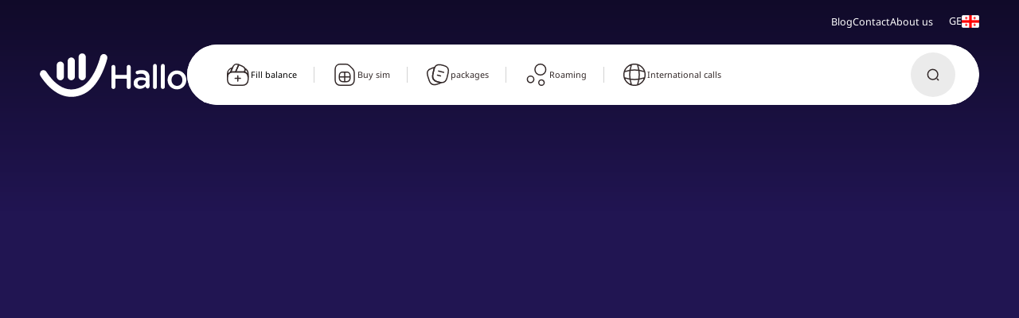

--- FILE ---
content_type: text/html; charset=UTF-8
request_url: https://hallo.ge/en/glossary/afghanistan-3-2-2-2-2-2-2-2-2-2-2-2-2-2-2-2-2-2-2-2-2-2-2-2-2-2-2-2-2-2-2-2-2-2-2-2-2-2-2-2-2-2-2-2-2-2-2-2-2-2-2-2-2-2-2-2-2-2-2-2-2-2-2-2-2-2-2-2-2-2-2-2-2-2-2-2-2-2-2-2-2-2-2-2-2-2-2-2-2-2-2-2-1-25
body_size: 778
content:
<!DOCTYPE html>
<html lang="en">
    <head>
        <meta charset="UTF-8" />
        <link rel="icon" type="image/x-icon" href="/assets/favicon-93d737fe.ico" />
        <meta name="description" content="Hallo" />
        <meta name="viewport" content="width=device-width, initial-scale=1.0" />
        
            <meta charset='UTF-8'>
            <meta name='language' content='en'>
            <link rel='canonical' href='https://hallo.ge/en/glossary/[base64]' />
<link  rel='alternate' href='https://hallo.ge/ka/glossary/[base64]' hreflang='ka' />
<link  rel='alternate' href='https://hallo.ge/en/glossary/[base64]' hreflang='en' />

            <meta name='author' property='og:author' content='website' />
            <meta name='publish_date' property='og:publish_date' content='2026-01-24' />
            <meta property='og:url'             content='https://hallo.ge/en/glossary/[base64]' />
            <meta property='og:type'            content='website' />
            <meta property='og:title'              content='ჰალო - უსასრულო კავშირი' />
            <meta property='og:description'         content='ჰალო - უსასრულო კავშირი' />
            <meta property='og:image'              content='https://hallo.ge/static/media/202401304544-ლოგო-2.webp' />
            <meta property='og:image:secure'    content='https://hallo.ge/static/media/202401304544-ლოგო-2.webp' />
            <meta property='og:image:alt'       content='ჰალო - უსასრულო კავშირი' />
            <meta property='og:image:width'     content='500' />
            <meta property='og:image:height'    content='261' />
            <meta property='title'              content='ჰალო - უსასრულო კავშირი' />
            <meta property='description'        content='ჰალო - უსასრულო კავშირი' />
            <meta name='keywords'               content='Website Meta Keywords test'>
            <meta property='pageUrl'            content='https://hallo.ge/en/glossary/[base64]' />
            <meta property='url'                content='https://hallo.ge/en/glossary/[base64]' />
            
        
        <title>ჰალო - უსასრულო კავშირი</title>
        <script></script><!-- Google tag (gtag.js) -->
 <script async src="https://www.googletagmanager.com/gtag/js?id=G-YBR5FVYW9L"></script> <script> window.dataLayer = window.dataLayer || []; function gtag(){dataLayer.push(arguments);} gtag('js', new Date()); gtag('config', 'G-YBR5FVYW9L'); </script>

<!-- Google Tag Manager -->
<script>(function(w,d,s,l,i){w[l]=w[l]||[];w[l].push({'gtm.start':
new Date().getTime(),event:'gtm.js'});var f=d.getElementsByTagName(s)[0],
j=d.createElement(s),dl=l!='dataLayer'?'&l='+l:'';j.async=true;j.src=
'https://www.googletagmanager.com/gtm.js?id='+i+dl;f.parentNode.insertBefore(j,f);
})(window,document,'script','dataLayer','GTM-KB4L4LRR');</script>
<!-- End Google Tag Manager -->
      <script type="module" crossorigin src="/assets/index-7b7b51b2.js"></script>
      <link rel="stylesheet" href="/assets/index-18520bf6.css">
    </head>

    <body>
        <!-- Google Tag Manager (noscript) -->
        <noscript><iframe src="https://www.googletagmanager.com/ns.html?id=GTM-KB4L4LRR" height="0" width="0"
                style="display:none;visibility:hidden"></iframe></noscript>
        <!-- End Google Tag Manager (noscript) -->

        <div id="app"></div>
        
    </body>
</html>


--- FILE ---
content_type: text/css
request_url: https://hallo.ge/assets/index-18520bf6.css
body_size: 8693
content:
@charset "UTF-8";*,*:before,*:after{box-sizing:border-box;padding:0;margin:0}a{text-decoration:none;color:initial;cursor:revert}button{background-color:transparent;border:none;cursor:inherit}ol,ul,menu{list-style:none}img{width:100%;height:100%;max-inline-size:100%;max-block-size:100%}table{border-collapse:collapse}input,textarea{-webkit-user-select:auto;border:none;outline:none;background-color:transparent}textarea{white-space:revert}meter{-webkit-appearance:revert;-moz-appearance:revert;appearance:revert}pre{all:revert}::placeholder{color:unset}::marker{content:""}:where([hidden]){display:none}:where([contenteditable]:not([contenteditable=false])){-moz-user-modify:read-write;-webkit-user-modify:read-write;overflow-wrap:break-word;-webkit-line-break:after-white-space;-webkit-user-select:auto}:where([draggable=true]){-webkit-user-drag:element}:where(dialog:modal){all:revert}.hl-1{font-weight:700;font-size:36px;line-height:48px}.hl-1-plus{font-weight:900;font-size:50.4px;line-height:64px}.hl-1-plus-sm{font-weight:900;font-size:36px;line-height:46px}.hl-1-light{font-weight:300;font-size:36px;line-height:48px}.hl-2{font-weight:700;font-size:28.8px;line-height:40px}.hl-2-plus{font-weight:900;font-size:28.8px;line-height:40px}.hl-2-light{font-weight:300;font-size:28.8px;line-height:40px}.hl-2-regular{font-weight:400;font-size:28.8px;line-height:40px}.hl-3{font-weight:300;font-size:21.6px;line-height:32px}.hl-3-bold{font-weight:700;font-size:21.6px;line-height:32px}.hl-4{font-weight:800;font-size:16.2px;line-height:24px}.p-18{font-weight:400;font-size:16.2px;line-height:28px}.p-18-regular{font-weight:500;font-size:16.2px;line-height:28px}.p-18-bold{font-weight:700;font-size:16.2px;line-height:28px}.p-16,.p-16-regular{font-weight:400;font-size:14.4px;line-height:24px}.p-16-bold{font-weight:700;font-size:14.4px;line-height:24px}.p-16-italic{font-weight:400;font-size:14.4px;line-height:24px}.p-16-bold-italic{font-weight:700;font-size:14.4px;line-height:24px}.p-14,.p-14-regular{font-weight:400;font-size:12.6px;line-height:22px}.p-14-bold{font-weight:700;font-size:12.6px;line-height:22px}.p-14-italic{font-weight:400;font-size:12.6px;line-height:22px}.p-14-bold-italic{font-weight:700;font-size:12.6px;line-height:22px}.p-12{font-weight:400;font-size:10.8px;line-height:20px}.p-12-bold{font-weight:700;font-size:10.8px;line-height:20px}.p-12-italic{font-weight:400;font-size:10.8px;line-height:20px}.p-12-bold-italic{font-weight:700;font-size:10.8px;line-height:20px}.l-12{font-weight:400;font-size:10.8px;line-height:16px}.l-12-bold{font-weight:700;font-size:10.8px;line-height:16px}html[lang=ka] .hl-1,html[lang=ka] .hl-1-plus,html[lang=ka] .hl-1-plus-sm,html[lang=ka] .hl-1-light,html[lang=ka] .hl-2,html[lang=ka] .hl-2-plus,html[lang=ka] .hl-2-light,html[lang=ka] .hl-2-regular,html[lang=ka] .hl-3,html[lang=ka] .hl-3-bold,html[lang=ka] .hl-4,html[lang=ka] .p-18,html[lang=ka] .p-18-regular,html[lang=ka] .p-18-bold,html[lang=ka] .p-16,html[lang=ka] .p-16-regular,html[lang=ka] .p-16-bold,html[lang=ka] .p-16-italic,html[lang=ka] .p-16-bold-italic,html[lang=ka] .p-14,html[lang=ka] .p-14-regular,html[lang=ka] .p-14-bold,html[lang=ka] .p-14-italic,html[lang=ka] .p-14-bold-italic,html[lang=ka] .p-12,html[lang=ka] .p-12-bold,html[lang=ka] .p-12-italic,html[lang=ka] .p-12-bold-italic,html[lang=ka] .l-12,html[lang=ka] .l-12-bold{font-family:NotoSansGeorgian}.d-flex{display:flex}.d-block{display:block}.d-grid{display:grid}.d-inline-block{display:inline-block}.d-inline{display:inline}.d-inline-flex{display:inline-flex}.d-none{display:none}.al-center{align-items:center}.al-start{align-items:flex-start}.al-end{align-items:flex-end}.j-center{justify-content:center}.j-btw{justify-content:space-between}.j-start{justify-content:flex-start}.j-end{justify-content:flex-end}.dir-row{flex-direction:row}.dir-col{flex-direction:column}.dir-row-reverse{flex-direction:row-reverse}.dir-col-reverse{flex-direction:column-reverse}.flex-1{flex:1}.br-4{border-radius:4px}.br-8{border-radius:8px}.br-16{border-radius:16px}.br-64{border-radius:64px}.ov-hidden{overflow:hidden}.ov-visible{overflow:visible}.pos-abs{position:absolute}.pos-rel{position:relative}.pos-fixed{position:fixed}.pos-sticky{position:sticky}.text-center{text-align:center}.text-left{text-align:left}.text-right{text-align:right}.w-1\/2{width:50%}.w-auto{width:auto}.w-max{width:max-content}.w-fit{width:fit-content}.h-full{height:100%}.h-max{height:max-content}.h-fit{height:fit-content}.p-8{padding:8px}.p-24{padding:24px}.mt-8{margin-top:8px}.mt-16{margin-top:16px}.mt-24{margin-top:24px}.mb-8{margin-bottom:8px}.mb-16{margin-bottom:16px}.mb-24{margin-bottom:24px}.wrp-wrap{flex-wrap:wrap}.wrp-no{flex-wrap:no-wrap}.gap-8{gap:8px}.gap-10{gap:10px}.gap-13{gap:13px}.gap-16{gap:16px}.gap-24{gap:24px}.z-1{z-index:1}.z-2{z-index:2}.z-3{z-index:3}.z-4{z-index:4}.z-9{z-index:9}.z-10{z-index:10}.z-1121{z-index:1121}.c-mango{color:#e73478}.bg-mango{background-color:#e73478}.c-calamansi{color:#7aec9f}.bg-calamansi{background-color:#7aec9f}.c-blue{color:#3f2bc0}.bg-blue{background-color:#3f2bc0}.c-yellow{color:#fbe74d}.bg-yellow{background-color:#fbe74d}.c-purple{color:#af2ef4}.bg-purple{background-color:#af2ef4}.c-red{color:#c5292a}.bg-red{background-color:#c5292a}.c-white{color:#fff}.bg-white{background-color:#fff}.c-black{color:#211552}.bg-black{background-color:#211552}.c-wolf{color:#2d1f67}.bg-wolf{background-color:#2d1f67}.c-black-2{color:#332929}.bg-black-2{background-color:#332929}.c-gray-2{color:#ebebeb}.bg-gray-2{background-color:#ebebeb}.c-disabled{color:#fff9}.bg-disabled{background-color:#fff9}.c-flamingo{color:#ff95c7}.bg-flamingo{background-color:#ff95c7}.c-sky{color:#01d3f0}.bg-sky{background-color:#01d3f0}.op-0{opacity:0}.op-1{opacity:.1}.op-2{opacity:.2}.op-3{opacity:.3}.op-4{opacity:.4}.op-5{opacity:.5}.op-6{opacity:.6}.op-7{opacity:.7}.op-8{opacity:.8}.op-9{opacity:.9}.fade-enter-from{opacity:0}.fade-enter-to{opacity:1}.fade-enter-active{transition:.4s cubic-bezier(.33,1,.68,1) opacity}.fade-leave-from{opacity:1}.fade-leave-active{transition:.4s cubic-bezier(.32,0,.67,0) opacity}.fade-leave-to{opacity:0}.fade-up-enter-from{opacity:0;transform:translateY(10px)}.fade-up-enter-to{opacity:1}.fade-up-enter-active{transition:.35s cubic-bezier(.33,1,.68,1) all}.fade-up-leave-from{opacity:1;transform:translateY(0)}.fade-up-leave-active{transition:.35s cubic-bezier(.33,1,.68,1) all}.fade-up-leave-to{opacity:0;transform:translateY(10px)}.slide-from-right-enter-from{transform:translate(100%)}.slide-from-right-enter-to{transform:translate(0)}.slide-from-right-enter-active{transition:.5s cubic-bezier(.33,1,.68,1) transform}.slide-from-right-leave-from{transform:translate(0)}.slide-from-right-leave-active{transition:.5s cubic-bezier(.32,0,.67,0) transform}.slide-from-right-leave-to{transform:translate(100%)}.slide-from-bottom-enter-from{transform:translateY(100%)}.slide-from-bottom-enter-to{transform:translateY(0)}.slide-from-bottom-enter-active{transition:.5s cubic-bezier(.33,1,.68,1) transform}.slide-from-bottom-leave-from{transform:translateY(0)}.slide-from-bottom-leave-active{transition:.5s cubic-bezier(.32,0,.67,0) transform}.slide-from-bottom-leave-to{transform:translateY(100%)}.slide-from-left-enter-from{transform:translate(-100%)}.slide-from-left-enter-to{transform:translate(0)}.slide-from-left-enter-active{transition:.5s cubic-bezier(.33,1,.68,1) transform}.slide-from-left-leave-from{transform:translate(0)}.slide-from-left-leave-active{transition:.3s cubic-bezier(.32,0,.67,0) transform}.slide-from-left-leave-to{transform:translate(-100%)}/*! locomotive-scroll v4.1.3 | MIT License | https://github.com/locomotivemtl/locomotive-scroll */html.has-scroll-smooth{overflow:hidden}html.has-scroll-dragging{-webkit-user-select:none;-moz-user-select:none;-ms-user-select:none;user-select:none}.has-scroll-smooth{position:fixed;top:0;right:0;bottom:0;left:0}[data-scroll-container]{opacity:1!important;pointer-events:auto!important}.has-scroll-smooth body{overflow:hidden}.has-scroll-smooth [data-scroll-container]{min-height:100vh}.has-scroll-smooth [data-scroll-container]{perspective:1px}[data-scroll-direction=horizontal] [data-scroll-container]{height:100vh;display:inline-block;white-space:nowrap}[data-scroll-direction=horizontal] [data-scroll-section]{display:inline-block;vertical-align:top;white-space:nowrap;height:100%}.c-scrollbar{position:absolute;right:0;top:0;width:11px;height:100%;transform-origin:center right;transition:transform .3s,opacity .3s;opacity:0}.c-scrollbar:hover{transform:scaleX(1.45)}.c-scrollbar:hover,.has-scroll-scrolling .c-scrollbar,.has-scroll-dragging .c-scrollbar{opacity:1}[data-scroll-direction=horizontal] .c-scrollbar{width:100%;height:10px;top:auto;bottom:0;transform:scaleY(1)}[data-scroll-direction=horizontal] .c-scrollbar:hover{transform:scaleY(1.3)}.c-scrollbar_thumb{position:absolute;top:0;right:0;background-color:#000;opacity:.5;width:7px;border-radius:10px;margin:2px;cursor:-webkit-grab;cursor:grab}.has-scroll-dragging .c-scrollbar_thumb{cursor:-webkit-grabbing;cursor:grabbing}[data-scroll-direction=horizontal] .c-scrollbar_thumb{right:auto;bottom:0}.ov-x-hidden{overflow-x:hidden}.w-full{width:100%}@font-face{font-family:NotoSansGeorgian;src:url(/assets/NotoSansGeorgian-7bf49dd4.woff2);font-display:swap}@font-face{font-family:NotoSans;src:url(/assets/NotoSans-Bold-80298f4c.woff2);font-display:swap}@font-face{font-family:NotoSans;src:url(/assets/NotoSans-Medium-996f52a0.woff2);font-display:swap}@font-face{font-family:NotoSans;src:url(/assets/NotoSans-Regular-695354e6.woff2);font-display:swap}html{background-color:#fff;color:#211552;font-family:NotoSansGeorgian}body,html{background-color:#211552}body.modal-open,html.modal-open{overflow:hidden}body.modal-open #app,html.modal-open #app{overflow-y:hidden}@media (max-width: 1439px){body,html{overflow:hidden;overscroll-behavior-y:none}}.container{max-width:1920px;width:100%;margin-left:auto;margin-right:auto;padding-left:216px;padding-right:216px}@media (max-width: 1919px){.container{padding-left:120px;padding-right:120px}}@media (max-width: 1439px){.container{padding-left:50px;padding-right:50px}}@media (max-width: 1247px){.container{padding-left:24px;padding-right:24px}}@media (max-width: 0px){.container{padding-left:0;padding-right:0}}#app{position:relative}@media (max-width: 1439px){#app{width:100%;overflow:hidden;overflow-y:auto;overscroll-behavior-y:none}}.pointer{cursor:pointer}.pointer.icon{align-items:center}@media (min-width: 768px){.wc{will-change:transform}}.l-thr{text-decoration:line-through}.underline{text-decoration:underline}.ev-none{pointer-events:none}.ev-all{pointer-events:all}.uppercase{text-transform:uppercase;-moz-font-feature-settings:"case";-webkit-font-feature-settings:"case";font-feature-settings:"case" on}input{font-family:NotoSansGeorgian}input::placeholder{font-family:NotoSansGeorgian}.no-scroll{height:100%!important;overflow-y:hidden!important}html[lang=ru],html[lang=ru] input{font-family:NotoSans,NotoSansGeorgian}html[lang=ru] input::placeholder{font-family:NotoSans,NotoSansGeorgian}.general-form-item{padding-top:40px;padding-bottom:40px;border-bottom:1px solid rgba(255,255,255,.2)}@media (max-width: 1247px){.general-form-item{flex-direction:column;gap:24px}}.general-form-item:last-child{border-bottom:none}.general-form-item .texts,.general-form-item .inputs{width:56%}@media (max-width: 1919px){.general-form-item .texts,.general-form-item .inputs{width:60%}}@media (max-width: 1247px){.general-form-item .texts,.general-form-item .inputs{width:100%}}.general-form-item .texts{width:40%}@media (max-width: 1919px){.general-form-item .texts{width:37%}}@media (max-width: 1247px){.general-form-item .texts{width:100%}}.general-form-item .texts .title{font-size:21.6px;line-height:32px;margin-bottom:8px}.general-form-item .texts .teaser{font-weight:400;font-size:14.4px;line-height:24px}.h1-default{font-size:43.2px;line-height:80px}@media (max-width: 983px){.h1-default{font-size:36px;line-height:64px}}@media (max-width: 743px){.h1-default{line-height:48px}}.editor>*{margin-bottom:8px}.editor ul{list-style:unset;margin-left:30px}.editor ul li::marker{content:initial}.break-word{word-break:break-word}.clamp-1{display:-webkit-box;-webkit-line-clamp:1;-webkit-box-orient:vertical;overflow:hidden}.clamp-2{display:-webkit-box;-webkit-line-clamp:2;-webkit-box-orient:vertical;overflow:hidden}.clamp-3{display:-webkit-box;-webkit-line-clamp:3;-webkit-box-orient:vertical;overflow:hidden}.footer{background-color:#211552}.footer__head{padding-top:41px;padding-bottom:41px;background:rgba(231,52,120,.1)}@media (max-width: 983px){.footer__head{padding-top:48px;padding-bottom:64px}}@media (max-width: 983px){.footer__head .container{padding-left:48px;padding-right:48px}}@media (max-width: 1247px){.footer__head_head{flex-direction:column;gap:52px}}.footer__head_items{gap:0 80px}@media (max-width: 983px){.footer__head_items{flex-direction:column;gap:32px;margin-right:auto}}.footer__head_items_item .icon{margin-right:16px}.footer__head_items_item .text{font-size:14.4px;line-height:24px;font-weight:400}.footer__head_items_item .link{font-weight:800;font-size:18px;line-height:40px}.footer__copy .container{padding-top:34px;padding-bottom:34px;border-top:1px solid rgba(255,255,255,.1);font-weight:400;font-size:14.4px;line-height:24px}@media (max-width: 1439px){.footer__copy .container{padding-top:40px;padding-bottom:60px}}@media (max-width: 983px){.footer__copy .container{padding-bottom:43px}}@media (max-width: 743px){.footer__copy .container{padding-bottom:36px}}@media (max-width: 1439px){.footer__copy_content{flex-direction:column-reverse;gap:53px}}@media (max-width: 1439px){.footer__follow{text-align:center}}.footer__follow_title{font-weight:700;font-size:14.4px;line-height:24px;margin-bottom:12px}.footer__follow_items{gap:8px}@media (max-width: 1439px){.footer__follow_items{justify-content:center}}.footer__items{margin-top:64px;padding-bottom:40px}@media (max-width: 1247px){.footer__items{flex-direction:column;align-items:center;text-align:center;gap:24px}}.footer__items .title{margin-bottom:16px;font-weight:700;font-size:18px;line-height:28px}@media (max-width: 1439px){.footer__items .title{margin-bottom:0}}.footer__items .items .item{font-weight:400;font-size:14.4px;line-height:40px;width:fit-content;border-radius:6px;transition:.35s cubic-bezier(.65,0,.35,1) all;position:relative;cursor:pointer}@media (min-width: 984px){.footer__items .items .item{position:relative;left:-11px;padding:0 11px}}.footer__items .items .item:after{content:"";display:flex;width:100%;height:100%;background:#ffffff;position:absolute;top:0;right:0;transform:scaleX(0);transform-origin:left;border-radius:6px;transition:.35s cubic-bezier(.65,0,.35,1) all}@media (min-width: 984px){.footer__items .items .item:hover:after{content:"";border-radius:6px;transform:scaleX(1)}}@media (min-width: 984px){.footer__items .items .item:hover{color:#211552}}.footer__items .items .item .v-link{position:relative;z-index:1}@media (max-width: 1439px){.footer__items__item{width:100%;border-bottom:1px solid rgba(231,52,120,.1)}.footer__items__item path{transition:.35s cubic-bezier(.65,0,.35,1) transform;transform-origin:center}}.footer__dropdown--active svg path:last-child{transform:rotate(90deg)}.footer__logo{width:148px;height:44px}.modal{position:fixed;width:100%;height:100vh;top:0;left:0;z-index:11}.modal__cont{max-height:90%;padding-right:12px;background-color:#211552;max-width:var(--09b0576a);width:calc(100% - 26px);overflow:hidden;z-index:10;border-radius:16px;overflow-y:auto}.modal__cont::-webkit-scrollbar{width:6px;border-radius:2px}.modal__cont::-webkit-scrollbar-track{background-color:#e9f1f7;border:1.8px solid #ffffff;border-radius:4px}.modal__cont::-webkit-scrollbar-thumb{background-color:#d0cfd6;border-radius:4px;width:2px}.modal-signup{height:1078px}.modal-scroll{height:var(--cc227a08)}.modal-basic{height:416px}.modal__content{background:#211552;width:100%;height:100%;padding-right:22px;padding-left:40px;padding-bottom:40px;overflow-y:auto}@media (max-width: 983px){.modal__content{padding-right:6px;padding-left:18px}}.modal__content--title{color:#fff;line-height:20px;font-size:16.2px;font-weight:800px}@media (max-width: 743px){.modal__content--title{font-size:18px;width:85%}}.modal__content::-webkit-scrollbar{width:6px;border-radius:32px;height:6px}.modal__content::-webkit-scrollbar-thumb{border:12px solid rgba(0,0,0,0);border-radius:32px;background-color:#bbbbb6}.modal__header{margin-bottom:var(--1ff79056);margin-top:34px}@media (max-width: 743px){.modal__header{margin-bottom:25px}}.modal--close{top:32px;right:10px;transition:all .7s ease-in-out}@media (max-width: 743px){.modal--close{top:25px;right:0}}@media (min-width: 984px){.modal--close:hover{transform:rotate(360deg)}}.icon--loading #icon-loader-outer-circle{transform-origin:center}@keyframes elastic-out{0%{transform:translateY(0)}33%{transform:translateY(-12px)}66%{transform:translateY(-9px)}to{transform:translateY(-10px)}}@keyframes elastic-in{0%{transform:translateY(-10px)}33%{transform:translateY(2px)}66%{transform:translateY(-1px)}to{transform:translateY(0)}}.button{--btnColor: #e73478;--bgColor: #ffffff;--borderColor: #ffffff;--textColor: #ffffff;height:54px}.button:before{content:"";width:calc(100% - 3px);height:90%;border-radius:27px;padding:0 24px;background-color:var(--bgColor);position:absolute;bottom:3px;left:2px;z-index:-1}.button .button__content{width:100%;height:100%;background-color:var(--btnColor);border:2px solid var(--borderColor);border-radius:27px;padding:0 24px;animation:elastic-in .4s}.button .button__content--no-border{border:none}.button span{color:var(--textColor)}.button--left-icon{margin-right:8px}.button--left-icon .icon{width:54px;height:54px}.button--left-icon .icon svg{width:100%;height:100%}.button--has-icon{margin-left:8px}.button--has-icon .icon{width:54px;height:54px}.button--has-icon .icon svg{width:100%;height:100%}@media (min-width: 984px){.button:hover .button__content{animation:elastic-out .4s forwards}}.button:active .button__content{animation:elastic-in .4s}.button--disabled{background-color:#bbbbb6;color:#211552;pointer-events:none;border-radius:10px}.button--disabled .button__content{opacity:.4}.button--little-border:before{border-radius:8px}.button--little-border .button__content{border-radius:8px}.button--loading .icon{margin-right:8px}.button--loading .icon--loading #icon-loader-outer-circle{animation:loading 2s linear infinite}@keyframes loading{0%{transform:rotate(0)}to{transform:rotate(360deg)}}.custom-input input[type=number]{-moz-appearance:textfield}.custom-input input::-webkit-outer-spin-button,.custom-input input::-webkit-inner-spin-button{-webkit-appearance:none}.custom-input--big-input .custom-input-in{padding:24px}.custom-input--big-input .custom-input-in .custom-input__input{position:relative;bottom:0;font-size:43.2px;line-height:56px}.custom-input--big-input.custom-input--is-focused .custom-input-in{padding:24px}.custom-input--big-input.custom-input--is-focused .custom-input-in .custom-input__input{position:relative;bottom:0;font-size:43.2px;line-height:56px}.custom-input-in{gap:16px;background:#2d1f67;color:#fff;cursor:text;padding:22px 16px;border-radius:8px;font-size:14.4px;line-height:20px}.custom-input-in:before{content:"";position:absolute;top:0;right:0;bottom:0;left:0;padding:1px;background:linear-gradient(to bottom,rgba(255,255,255,.3) 0%,rgba(255,255,255,0) 100%);-webkit-mask:linear-gradient(#fff 0 0) content-box,linear-gradient(#fff 0 0);-webkit-mask-composite:xor;mask-composite:exclude;border-radius:8px}.custom-input__label{transform:translateY(0);transition:.35s cubic-bezier(.65,0,.35,1) all}.custom-input__label sup{position:relative;right:-5px}.custom-input__label label{pointer-events:none}.custom-input__input{font-size:14.4px;line-height:20px;color:#fff}.custom-input__input::placeholder{opacity:.6}.custom-input__slot--right{position:absolute;right:16px;top:50%;transform:translateY(-50%)}.custom-input__slot--main{overflow:hidden;text-overflow:ellipsis;white-space:nowrap;max-width:70%}.custom-input__error{color:#c5292a;margin-top:8px}.custom-input--is-focused .custom-input__label{font-size:10.8px;transform:translateY(-11px)}.custom-input--is-focused .custom-input__input{position:relative;bottom:-9px}.custom-input--has-content .custom-input__label{font-size:10.8px;transform:translateY(-11px)}.custom-input--has-content .custom-input__input{position:relative;bottom:-9px}.custom-input--has-error .custom-input-in:before{background:#c5292a}.custom-input--is-disabled .custom-input-in{cursor:default}.fill-balance-modal__title{margin-bottom:18px}.fill-balance-modal__title--response{height:100px;font-size:22.5px;display:flex;justify-content:center;align-items:center}.fill-balance-modal .opt-input-wrapper{gap:8px}.fill-balance-modal .opt-input-wrapper .single-input{border-radius:50%}.fill-balance-modal .opt-input-wrapper .otp-input{background-color:#2d1f67;font-weight:600;font-size:28.8px;line-height:40px;color:#fff;padding:19px 16px;width:100%;max-width:80px;text-align:center;border:1px solid rgba(255,255,255,.3);border-radius:16px}@media (max-width: 743px){.fill-balance-modal .opt-input-wrapper .otp-input{font-size:18px;line-height:28px;width:48px;height:48px}}.fill-balance-modal .opt-input-wrapper .otp-input:focus{outline:2px solid #ff0079}.fill-balance-modal .opt-input-wrapper .otp-input::placeholder{opacity:.2}.fill-balance-modal .opt-input-wrapper .otp-input--dial{margin-left:8px;border-radius:16px;cursor:pointer;background-color:#f02796;background-repeat:no-repeat;background-position:center;background-image:url("data:image/svg+xml,%3Csvg width='33' height='32' viewBox='0 0 33 32' fill='none' xmlns='http://www.w3.org/2000/svg'%3E%3Cpath d='M15.2307 19.9327L12.7641 22.3993C12.2441 22.9193 11.4174 22.9193 10.8841 22.4127C10.7374 22.266 10.5907 22.1327 10.4441 21.986C9.07073 20.5993 7.83073 19.146 6.72406 17.626C5.63073 16.106 4.75073 14.586 4.11073 13.0793C3.48406 11.5594 3.16406 10.106 3.16406 8.71935C3.16406 7.81268 3.32406 6.94602 3.64406 6.14602C3.96406 5.33268 4.47073 4.58602 5.1774 3.91935C6.03073 3.07935 6.96406 2.66602 7.95073 2.66602C8.32406 2.66602 8.6974 2.74602 9.03073 2.90602C9.3774 3.06602 9.68406 3.30602 9.92406 3.65268L13.0174 8.01268C13.2574 8.34602 13.4307 8.65268 13.5507 8.94602C13.6707 9.22602 13.7374 9.50602 13.7374 9.75935C13.7374 10.0793 13.6441 10.3993 13.4574 10.706C13.2841 11.0127 13.0307 11.3327 12.7107 11.6527L11.6974 12.706C11.5507 12.8527 11.4841 13.026 11.4841 13.2393C11.4841 13.346 11.4974 13.4393 11.5241 13.546C11.5641 13.6527 11.6041 13.7327 11.6307 13.8127C11.8707 14.2527 12.2841 14.826 12.8707 15.5194C13.4707 16.2127 14.1107 16.9193 14.8041 17.626C14.9374 17.7593 15.0841 17.8927 15.2174 18.026C15.7507 18.546 15.7641 19.3993 15.2307 19.9327Z' fill='white'/%3E%3Cpath d='M29.7941 24.4407C29.7941 24.814 29.7274 25.2007 29.5941 25.574C29.5541 25.6807 29.5141 25.7874 29.4608 25.894C29.2341 26.374 28.9408 26.8274 28.5541 27.254C27.9008 27.974 27.1808 28.494 26.3674 28.8274C26.3541 28.8274 26.3408 28.8407 26.3274 28.8407C25.5408 29.1607 24.6874 29.334 23.7674 29.334C22.4074 29.334 20.9541 29.014 19.4208 28.3607C17.8874 27.7074 16.3541 26.8274 14.8341 25.7207C14.3141 25.334 13.7941 24.9474 13.3008 24.534L17.6608 20.174C18.0341 20.454 18.3674 20.6674 18.6474 20.814C18.7141 20.8407 18.7941 20.8807 18.8874 20.9207C18.9941 20.9607 19.1008 20.974 19.2208 20.974C19.4474 20.974 19.6208 20.894 19.7674 20.7474L20.7808 19.7474C21.1141 19.414 21.4341 19.1607 21.7408 19.0007C22.0474 18.814 22.3541 18.7207 22.6874 18.7207C22.9408 18.7207 23.2074 18.774 23.5008 18.894C23.7941 19.014 24.1008 19.1874 24.4341 19.414L28.8474 22.5474C29.1941 22.7874 29.4341 23.0674 29.5808 23.4007C29.7141 23.734 29.7941 24.0674 29.7941 24.4407Z' fill='white'/%3E%3C/svg%3E%0A")}.fill-balance-modal .opt-input-wrapper{margin-bottom:24px}.fill-balance-modal .opt-input-wrapper div:nth-child(3){margin-right:32px}.fill-balance-modal .button--disabled{background-color:unset}.fill-balance-modal .custom-input--has-content .custom-input__input,.fill-balance-modal .custom-input--is-focused .custom-input__input{position:unset}.fill-balance-modal .custom-input--is-focused .custom-input-in{outline:2px solid #e73478}.fill-balance-modal .custom-input-in input::placeholder{font-size:18px}.fill-balance-modal .custom-input__label{display:none}.fill-balance-modal .phone-input input,.fill-balance-modal .phone-input input::placeholder{text-align:center;font-size:28.8px;line-height:40px;font-weight:600}.fill-balance-modal--error{margin:20px 0;color:red}.header__search--scrollable{overflow-y:auto;height:100%;padding-right:10px}.header__search--scrollable::-webkit-scrollbar{width:6px;border-radius:2px}.header__search--scrollable::-webkit-scrollbar-track{background-color:#e9f1f7;border:1.8px solid #ffffff;border-radius:4px}.header__search--scrollable::-webkit-scrollbar-thumb{background-color:#d0cfd6;border-radius:4px;width:2px}.header__search-results{color:#fff;display:flex;flex-direction:column;gap:72px}@media (max-width: 1439px){.header__search-results{margin-top:0}}.header__search-results-wrapper{padding-bottom:88px;background-color:#2d1f67;padding-top:48px;height:calc(100vh - var(--container-height, 104px))}.header__search-results-wrapper::-webkit-scrollbar{width:6px;border-radius:2px}.header__search-results-wrapper::-webkit-scrollbar-track{background-color:#e9f1f7;border:1.8px solid #ffffff;border-radius:4px}.header__search-results-wrapper::-webkit-scrollbar-thumb{background-color:#d0cfd6;border-radius:4px;width:2px}@media (max-width: 1439px){.header__search-results-wrapper{position:fixed;top:0;right:0;width:100%;height:100vh;padding-top:144px}}.header__search-results-wrapper .closer{font-size:14.4px;line-height:24px;top:0;right:20px}.header__search-results .title{font-weight:800;font-size:28.8px;line-height:40px;padding-bottom:8px;margin-bottom:32px}.header__search-results .title:after{content:"";margin-top:8px;display:block;width:34px;height:4px;background:#ffffff;border-radius:5px}.header__search-results .item{display:block;font-weight:700;font-size:16.2px;line-height:26px;padding-bottom:24px;width:calc(100% - 100px)}.header__search-results .item:after{margin-top:24px;content:"";display:block;width:93px;height:1px;background:rgba(255,255,255,.2)}.header__search-results .item--main{margin-bottom:8px}.header__search-results .item--sub{font-weight:400;font-size:14.4px;line-height:24px}.header{width:100%;transition:.5s cubic-bezier(.65,0,.35,1) transform}.header:after{content:"";width:100%;height:268px;display:block;position:absolute;top:0;right:0;z-index:-1;background:linear-gradient(180deg,rgba(0,0,0,.5) 0%,rgba(0,0,0,0) 100%);pointer-events:none}.header button.header__middle-items-item{text-align:left;font-family:inherit}@media (max-width: 463px){.header-container{padding-right:13px;padding-left:13px}}.header .language__dropdown--items:first-child:after{content:unset}.header__items-langs{margin-left:20px}.header__mob{overflow-x:hidden;pointer-events:none;opacity:0;position:absolute;top:0;width:100%;min-height:100vh;z-index:1;display:block;transition:.5s cubic-bezier(.65,0,.35,1) all;color:#332929;padding:38px 32px}.header__mob .header__top .header__items-langs{display:none}@media (max-width: 463px){.header__mob .header__items-langs{display:none}}@media (max-width: 463px){.header__mob{padding:38px 13px}}.header__mob .custom-dropdown{position:relative}.header__mob .language__dropdown .drop-content{width:unset;right:100%}.header__mob .custom-dropdown--active .drop-content{transform:translate(50%) scaleY(1)}.header__mob .drop-icon svg path{stroke:#332929!important}.header__mob .head{width:calc(100% - 50px)}.header__mob .head .header__logo svg{width:121px;height:36px}.header__mob .head .header__logo svg path:first-child{fill:#ff0079}.header__mob .head .header__logo svg path:nth-child(2){fill:#422ac8}.header__mob .header__top{padding:0;display:flex;justify-content:center;margin-top:64px;margin-bottom:64px}.header__mob .header__top-welcome{display:none}.header__mob .header__top-items-item{font-size:16.2px;line-height:26px}@media (max-width: 1247px){.header__mob .header__top-items-item{transition:.5s cubic-bezier(.65,0,.35,1) all;transition-delay:calc(1.2s + var(--delay));opacity:0;transform:translateY(-15px)}}.header__mob .header__top-right .custom-dropdown{display:none}.header__mob .header__top-right-items{flex-direction:column}.header__mob .header__top-right-items:after{content:unset}.header__mob .header__middle-search{position:relative;margin-top:36px;margin-bottom:40px}.header__mob .header__middle-search:after{content:"";display:flex;height:1px;background:#d9d9d9;position:absolute;bottom:-40px;width:500vw;right:-100px}.header__mob .header__middle-search input{width:100%;display:block}.header__mob .header__middle-items{flex-direction:column;align-items:flex-start;margin-top:104px;padding-bottom:64px;gap:42px;border-bottom:1px solid #d9d9d9}.header__mob .header__middle-items-item{padding:0;gap:16px;font-weight:700;font-size:18px;line-height:28px}.header__mob .header__middle-items-item .text{max-width:unset}.header__mob .header__middle-items-item:after{content:unset!important}.header__mob .footer__follow{margin-bottom:0}.header__mob .footer__follow_title{color:#332929;font-size:14.4px;line-height:24px}.header__mob .footer__follow_items svg path{fill:#332929}.header__top{padding-top:16px;padding-bottom:16px;font-weight:400;font-size:12.6px;line-height:24px}@media (max-width: 1247px){.header__top{display:none}}.header__top-right-items{gap:32px}.header__logo svg{width:185px;height:55px;transition:.35s cubic-bezier(.65,0,.35,1) transform}@media (max-width: 463px){.header__logo{display:none}}.header__logo--small{display:none}@media (max-width: 463px){.header__logo--small{display:flex}}.header__logo svg path{transition:.5s cubic-bezier(.65,0,.35,1) fill}.header__middle{gap:62px;border-radius:64px}@media (max-width: 1919px){.header__middle{gap:54px}}@media (max-width: 1247px){.header__middle{justify-content:space-between;padding-top:24px;border-radius:0}}.header__middle-wrapper{min-height:108px;padding:0 30px 0 26px;border-radius:64px;transition:.5s cubic-bezier(.65,0,.35,1) all}@media (max-width: 1439px){.header__middle-wrapper{min-height:76px}}@media (max-width: 1247px){.header__middle-wrapper{display:none}}.header__middle-wrapper:before{content:"";width:100%;height:100%;position:absolute;right:0;background:#ffffff;transform-origin:right;border-radius:64px;transition:.5s cubic-bezier(.65,0,.35,1) transform}.header__middle-items{color:#332929;transition:.5s cubic-bezier(.65,0,.35,1) opacity}.header__middle-items-item{font-size:10.8px;line-height:14px;gap:8px;padding:22px;border-radius:16px;position:relative;transition:.5s cubic-bezier(.65,0,.35,1) all}@media (max-width: 1247px){.header__middle-items-item{transition:.5s cubic-bezier(.65,0,.35,1) all;transition-delay:calc(.6s + var(--delay));opacity:0;transform:translateY(-15px)}}@media (min-width: 1440px){.header__middle-items-item:hover{background-color:#523ca9;color:#fff}.header__middle-items-item:hover .icon--regular{opacity:0}.header__middle-items-item:hover .icon--hover{opacity:1}}.header__middle-items-item .text{max-width:99px}.header__middle-items-item .icon{position:relative;width:32px;height:32px;flex-shrink:0}.header__middle-items-item .icon--regular,.header__middle-items-item .icon--hover{transition:.5s cubic-bezier(.65,0,.35,1) opacity;position:absolute;top:0;display:flex}.header__middle-items-item .icon--hover{opacity:0}.header__middle-items-item:not(:last-child):after{content:"";width:1px;height:20px;background:#272323;opacity:.2;position:absolute;right:0}.header__middle-search{padding:20px;background:#ebebeb;border-radius:64px;z-index:3;gap:16px}.header__middle-search input{width:100%;display:none}.header__middle-search input::placeholder{opacity:.6;font-size:12.6px;line-height:22px}.header__middle-search .search{transition:.5s cubic-bezier(.65,0,.35,1) all;position:absolute;right:-20px;transform:translate(40px)}.header__middle-search .search svg{transition:1s cubic-bezier(.65,0,.35,1) transform}@media (min-width: 984px){.header__middle-search .search svg:hover{transform:rotate(360deg)}}.header__middle-burger{display:none}.header__middle-burger .burger-svg{padding:16px;background-color:#fff;border-radius:50%}.header__middle-burger .burger-svg svg{z-index:2}.header__middle-burger .burger-svg svg path{transition:.5s cubic-bezier(.65,0,.35,1) all}.header__middle-burger .burger-svg:after{content:"";display:block;width:64px;height:64px;background:#ffffff;position:fixed;right:24px;top:24px;border-radius:50%;transition:1s cubic-bezier(1,.01,.35,1) transform}@media (max-width: 463px){.header__middle-burger .burger-svg:after{right:13px}}@media (max-width: 1247px){.header__middle-burger{display:flex}}.header .language__dropdown{padding:0}.header--sticky{position:sticky;top:0}.header--fixed{position:fixed;top:0}.header--scrolling{transform:translateY(-40px);position:fixed;top:0}@media (max-width: 1247px){.header--scrolling{transform:translateY(0)}}.header--scrolling.header--has-bg{background-color:transparent}.header--scrolling.header--with-search-result .header__search-results-wrapper{padding-top:210px;position:fixed;height:calc(100vh + 45px);width:100%;top:0}.header--scrolling .header__middle-wrapper{min-height:84px;justify-content:flex-end;gap:52px}@media (max-width: 1439px){.header--scrolling .header__middle-wrapper{gap:32px}}.header--scrolling .header__middle-wrapper:before{transform:scale(1.5)}.header--scrolling .header__middle-search .input input{font-size:18px!important}.header--scrolling .header__logo{margin-left:36px;position:relative;z-index:2}.header--scrolling .header__logo svg{transform:scale(.7)}.header--scrolling .header__logo svg path:first-child{fill:#ff0079}.header--scrolling .header__logo svg path:nth-child(2){fill:#422ac8}.header--expanded{height:100%;overflow-y:auto}.header--expanded .burger-svg:after{transform:scale(65)}@media (max-width: 1247px){.header--expanded .burger-svg:after{transform:scale(50)}}@media (max-width: 983px){.header--expanded .burger-svg:after{transform:scale(40)}}.header--expanded .burger-svg svg path:nth-child(2){opacity:0}.header--expanded .burger-svg svg path:first-child{transform:rotate(45deg) translate(8.5px,-9.5px)}.header--expanded .burger-svg svg path:nth-child(3){transform:rotate(-45deg) translate(-16px,.5px)}.header--expanded .header__logo{display:flex}.header--expanded .header__logo--small{display:none}.header--expanded .header__mob{pointer-events:all;opacity:1;transition-delay:.5s}.header--expanded .header__mob .header__top .header__items-langs{display:none}.header--expanded .header__mob .header__items-langs{display:flex}.header--expanded .header__mob .header-container{position:relative;z-index:2}.header--expanded .header__mob .header__middle-items-item,.header--expanded .header__mob .header__top-items-item{opacity:1;transform:translateY(0)}.header--search-expanded .header__middle-items{opacity:0}.header--search-expanded .header__middle-logo{display:none}.header--search-expanded .header__middle-search{opacity:0;position:absolute;right:0;padding:39px;width:100%;transform:scaleX(.2) scaleY(.4);transform-origin:right}.header--search-expanded .header__middle-search .input{gap:16px;width:calc(100% - 40px);flex-direction:row-reverse}.header--search-expanded .header__middle-search .input input{display:flex;font-size:18px;line-height:30px;color:#332929;opacity:.8}.header--search-expanded .header__middle-search .input input::placeholder{font-size:unset}.header--search-expanded .header__middle-search .input svg{opacity:.4;width:24px;height:24px}.header--search-expanded .header__middle-search .search svg{width:32px;height:32px}.header--search-expanded.header--scrolling .header__middle-logo{display:none}.header--search-expanded.header--scrolling .header__middle-items{margin-right:108px}.header--search-expanded-open .header__middle-search{transition:1s cubic-bezier(.65,0,.35,1) all;background-color:#fff;opacity:1;transform:unset}.header--search-expanded-open .header__middle-search .search{transform:translate(-60px)}.header--search-expanded-open .custom-dropdown{z-index:unset}.header--search-expanded-close .header__middle-search{transition:1s cubic-bezier(.65,0,.35,1) all;opacity:1;transform:scaleX(.1) scaleY(.4);width:calc(100% - 30px);right:30px;background:#ebebeb}.header--search-expanded-close .header__middle-items{opacity:1}@media (max-width: 1247px){.header--search-active .header__middle-burger,.header--search-active .header__middle-logo{display:none}.header--search-active .header__middle-wrapper{display:flex;min-height:unset;padding:0}.header--search-active .header__middle-items{display:none}.header--search-active .header__middle-search{width:100%;background-color:#fff}.header--search-active .header__middle-search .search{position:unset;transform:unset}.header--search-active .header__middle-search .input{flex-direction:row-reverse}.header--search-active .header__middle-search .input input{font-size:14.4px;line-height:24px;display:flex}.header--search-active .header__middle-search .input input::placeholder{font-size:14.4px;line-height:24px}.header--search-active .header__middle-search .input input svg{width:24px;height:24px;opacity:.4}}.header--has-bg{background-color:#190f43}.header--has-bg .header-container{padding-bottom:40px}@media (max-width: 1919px){.header--has-container .container{padding-left:24px;padding-right:24px}}.header .language__dropdown .drop-content{z-index:5}@media (max-width: 743px){.nav-modal .modal__cont{max-height:unset;height:100%;border-radius:0;width:100%}.nav-modal .modal__content-inner{height:calc(100% - 34px)}.nav-modal .modal__header{margin-bottom:32px}}.menu-title h1{font-size:43.2px;line-height:56px}@media (max-width: 983px){.menu-title h1{font-size:36px;line-height:48px}}@media (max-width: 743px){.menu-title h1{font-size:21.6px;line-height:30px}}.menu-title p{margin-top:4px}.content-wrapper--esim .menu-title .container h1:first-letter{text-transform:lowercase}@media (max-width: 1439px){.content-wrapper--esim .menu-title .container{padding-left:120px;padding-right:120px}}@media (max-width: 1247px){.content-wrapper--esim .menu-title .container{padding-left:50px;padding-right:50px}}@media (max-width: 743px){.content-wrapper--esim .menu-title .container{padding-left:24px;padding-right:24px}}@media (max-width: 1439px){.content-wrapper--international-calls .menu-title .container{padding-left:120px;padding-right:120px}}@media (max-width: 1247px){.content-wrapper--international-calls .menu-title .container{padding-left:50px;padding-right:50px}}@media (max-width: 743px){.content-wrapper--international-calls .menu-title .container{padding-left:24px;padding-right:24px}}@media (max-width: 1439px){.content-wrapper--packages-list .menu-title .container{padding-left:50px;padding-right:50px}}@media (max-width: 1247px){.content-wrapper--packages-list .menu-title .container{padding-left:24px;padding-right:24px}}.content-wrapper{min-height:100vh}.content-wrapper--blog,.content-wrapper--blogs,.content-wrapper--terms-and-conditions,.content-wrapper--contact,.content-wrapper--service-agreement,.content-wrapper--about-us{min-height:unset}.content-wrapper--pad-top{padding-top:96px}@media (min-width: 1248px) and (max-width: 1439px) and (max-height: 960px){.content-wrapper--pad-top{padding-top:24px}}.content-wrapper--internet-packages{display:flex;flex-direction:column;padding-top:0}.content-wrapper--internet-packages .menu-title{margin-top:56px}.content-wrapper--internet-packages .menu__tabs{order:-1}.not-home-page{padding-top:164px}@media (max-width: 1247px){.not-home-page{padding-top:88px}}.img-absolute{position:absolute;width:100%;height:100%;top:0;left:0;object-fit:cover;backface-visibility:hidden}.img-absolute--contain{object-fit:contain}@media (min-width: 1280px){.img-absolute{will-change:transform}}.v-link{color:inherit}.v-debug{background-color:#d18c8c;color:#040404;width:max-content;padding:10px;position:relative;z-index:1121}


--- FILE ---
content_type: application/javascript
request_url: https://hallo.ge/assets/index-7b7b51b2.js
body_size: 105434
content:
(function(){const t=document.createElement("link").relList;if(t&&t.supports&&t.supports("modulepreload"))return;for(const i of document.querySelectorAll('link[rel="modulepreload"]'))s(i);new MutationObserver(i=>{for(const o of i)if(o.type==="childList")for(const r of o.addedNodes)r.tagName==="LINK"&&r.rel==="modulepreload"&&s(r)}).observe(document,{childList:!0,subtree:!0});function n(i){const o={};return i.integrity&&(o.integrity=i.integrity),i.referrerPolicy&&(o.referrerPolicy=i.referrerPolicy),i.crossOrigin==="use-credentials"?o.credentials="include":i.crossOrigin==="anonymous"?o.credentials="omit":o.credentials="same-origin",o}function s(i){if(i.ep)return;i.ep=!0;const o=n(i);fetch(i.href,o)}})();function Ao(e,t){const n=Object.create(null),s=e.split(",");for(let i=0;i<s.length;i++)n[s[i]]=!0;return t?i=>!!n[i.toLowerCase()]:i=>!!n[i]}function zt(e){if(J(e)){const t={};for(let n=0;n<e.length;n++){const s=e[n],i=ke(s)?ru(s):zt(s);if(i)for(const o in i)t[o]=i[o]}return t}else{if(ke(e))return e;if(Ce(e))return e}}const su=/;(?![^(]*\))/g,iu=/:([^]+)/,ou=/\/\*.*?\*\//gs;function ru(e){const t={};return e.replace(ou,"").split(su).forEach(n=>{if(n){const s=n.split(iu);s.length>1&&(t[s[0].trim()]=s[1].trim())}}),t}function De(e){let t="";if(ke(e))t=e;else if(J(e))for(let n=0;n<e.length;n++){const s=De(e[n]);s&&(t+=s+" ")}else if(Ce(e))for(const n in e)e[n]&&(t+=n+" ");return t.trim()}function Lv(e){if(!e)return null;let{class:t,style:n}=e;return t&&!ke(t)&&(e.class=De(t)),n&&(e.style=zt(n)),e}const au="itemscope,allowfullscreen,formnovalidate,ismap,nomodule,novalidate,readonly",lu=Ao(au);function Fa(e){return!!e||e===""}function cu(e,t){if(e.length!==t.length)return!1;let n=!0;for(let s=0;n&&s<e.length;s++)n=ln(e[s],t[s]);return n}function ln(e,t){if(e===t)return!0;let n=cr(e),s=cr(t);if(n||s)return n&&s?e.getTime()===t.getTime():!1;if(n=as(e),s=as(t),n||s)return e===t;if(n=J(e),s=J(t),n||s)return n&&s?cu(e,t):!1;if(n=Ce(e),s=Ce(t),n||s){if(!n||!s)return!1;const i=Object.keys(e).length,o=Object.keys(t).length;if(i!==o)return!1;for(const r in e){const a=e.hasOwnProperty(r),l=t.hasOwnProperty(r);if(a&&!l||!a&&l||!ln(e[r],t[r]))return!1}}return String(e)===String(t)}function xo(e,t){return e.findIndex(n=>ln(n,t))}const me=e=>ke(e)?e:e==null?"":J(e)||Ce(e)&&(e.toString===Wa||!se(e.toString))?JSON.stringify(e,Va,2):String(e),Va=(e,t)=>t&&t.__v_isRef?Va(e,t.value):yn(t)?{[`Map(${t.size})`]:[...t.entries()].reduce((n,[s,i])=>(n[`${s} =>`]=i,n),{})}:Mn(t)?{[`Set(${t.size})`]:[...t.values()]}:Ce(t)&&!J(t)&&!Ka(t)?String(t):t,Ae={},vn=[],at=()=>{},uu=()=>!1,du=/^on[^a-z]/,ni=e=>du.test(e),ko=e=>e.startsWith("onUpdate:"),He=Object.assign,Oo=(e,t)=>{const n=e.indexOf(t);n>-1&&e.splice(n,1)},fu=Object.prototype.hasOwnProperty,de=(e,t)=>fu.call(e,t),J=Array.isArray,yn=e=>Ln(e)==="[object Map]",Mn=e=>Ln(e)==="[object Set]",cr=e=>Ln(e)==="[object Date]",hu=e=>Ln(e)==="[object RegExp]",se=e=>typeof e=="function",ke=e=>typeof e=="string",as=e=>typeof e=="symbol",Ce=e=>e!==null&&typeof e=="object",Ua=e=>Ce(e)&&se(e.then)&&se(e.catch),Wa=Object.prototype.toString,Ln=e=>Wa.call(e),pu=e=>Ln(e).slice(8,-1),Ka=e=>Ln(e)==="[object Object]",Ro=e=>ke(e)&&e!=="NaN"&&e[0]!=="-"&&""+parseInt(e,10)===e,Ms=Ao(",key,ref,ref_for,ref_key,onVnodeBeforeMount,onVnodeMounted,onVnodeBeforeUpdate,onVnodeUpdated,onVnodeBeforeUnmount,onVnodeUnmounted"),si=e=>{const t=Object.create(null);return n=>t[n]||(t[n]=e(n))},mu=/-(\w)/g,gt=si(e=>e.replace(mu,(t,n)=>n?n.toUpperCase():"")),gu=/\B([A-Z])/g,un=si(e=>e.replace(gu,"-$1").toLowerCase()),ii=si(e=>e.charAt(0).toUpperCase()+e.slice(1)),Ls=si(e=>e?`on${ii(e)}`:""),ls=(e,t)=>!Object.is(e,t),_n=(e,t)=>{for(let n=0;n<e.length;n++)e[n](t)},Fs=(e,t,n)=>{Object.defineProperty(e,t,{configurable:!0,enumerable:!1,value:n})},Vs=e=>{const t=parseFloat(e);return isNaN(t)?e:t},vu=e=>{const t=ke(e)?Number(e):NaN;return isNaN(t)?e:t};let ur;const yu=()=>ur||(ur=typeof globalThis<"u"?globalThis:typeof self<"u"?self:typeof window<"u"?window:typeof global<"u"?global:{});let Ye;class qa{constructor(t=!1){this.detached=t,this._active=!0,this.effects=[],this.cleanups=[],this.parent=Ye,!t&&Ye&&(this.index=(Ye.scopes||(Ye.scopes=[])).push(this)-1)}get active(){return this._active}run(t){if(this._active){const n=Ye;try{return Ye=this,t()}finally{Ye=n}}}on(){Ye=this}off(){Ye=this.parent}stop(t){if(this._active){let n,s;for(n=0,s=this.effects.length;n<s;n++)this.effects[n].stop();for(n=0,s=this.cleanups.length;n<s;n++)this.cleanups[n]();if(this.scopes)for(n=0,s=this.scopes.length;n<s;n++)this.scopes[n].stop(!0);if(!this.detached&&this.parent&&!t){const i=this.parent.scopes.pop();i&&i!==this&&(this.parent.scopes[this.index]=i,i.index=this.index)}this.parent=void 0,this._active=!1}}}function za(e){return new qa(e)}function _u(e,t=Ye){t&&t.active&&t.effects.push(e)}function Ya(){return Ye}function bu(e){Ye&&Ye.cleanups.push(e)}const Po=e=>{const t=new Set(e);return t.w=0,t.n=0,t},Ga=e=>(e.w&Wt)>0,Ja=e=>(e.n&Wt)>0,wu=({deps:e})=>{if(e.length)for(let t=0;t<e.length;t++)e[t].w|=Wt},Cu=e=>{const{deps:t}=e;if(t.length){let n=0;for(let s=0;s<t.length;s++){const i=t[s];Ga(i)&&!Ja(i)?i.delete(e):t[n++]=i,i.w&=~Wt,i.n&=~Wt}t.length=n}},Us=new WeakMap;let Yn=0,Wt=1;const Ji=30;let ot;const on=Symbol(""),Xi=Symbol("");class jo{constructor(t,n=null,s){this.fn=t,this.scheduler=n,this.active=!0,this.deps=[],this.parent=void 0,_u(this,s)}run(){if(!this.active)return this.fn();let t=ot,n=Ft;for(;t;){if(t===this)return;t=t.parent}try{return this.parent=ot,ot=this,Ft=!0,Wt=1<<++Yn,Yn<=Ji?wu(this):dr(this),this.fn()}finally{Yn<=Ji&&Cu(this),Wt=1<<--Yn,ot=this.parent,Ft=n,this.parent=void 0,this.deferStop&&this.stop()}}stop(){ot===this?this.deferStop=!0:this.active&&(dr(this),this.onStop&&this.onStop(),this.active=!1)}}function dr(e){const{deps:t}=e;if(t.length){for(let n=0;n<t.length;n++)t[n].delete(e);t.length=0}}let Ft=!0;const Xa=[];function In(){Xa.push(Ft),Ft=!1}function Bn(){const e=Xa.pop();Ft=e===void 0?!0:e}function Ke(e,t,n){if(Ft&&ot){let s=Us.get(e);s||Us.set(e,s=new Map);let i=s.get(n);i||s.set(n,i=Po()),Za(i)}}function Za(e,t){let n=!1;Yn<=Ji?Ja(e)||(e.n|=Wt,n=!Ga(e)):n=!e.has(ot),n&&(e.add(ot),ot.deps.push(e))}function At(e,t,n,s,i,o){const r=Us.get(e);if(!r)return;let a=[];if(t==="clear")a=[...r.values()];else if(n==="length"&&J(e)){const l=Number(s);r.forEach((c,u)=>{(u==="length"||u>=l)&&a.push(c)})}else switch(n!==void 0&&a.push(r.get(n)),t){case"add":J(e)?Ro(n)&&a.push(r.get("length")):(a.push(r.get(on)),yn(e)&&a.push(r.get(Xi)));break;case"delete":J(e)||(a.push(r.get(on)),yn(e)&&a.push(r.get(Xi)));break;case"set":yn(e)&&a.push(r.get(on));break}if(a.length===1)a[0]&&Zi(a[0]);else{const l=[];for(const c of a)c&&l.push(...c);Zi(Po(l))}}function Zi(e,t){const n=J(e)?e:[...e];for(const s of n)s.computed&&fr(s);for(const s of n)s.computed||fr(s)}function fr(e,t){(e!==ot||e.allowRecurse)&&(e.scheduler?e.scheduler():e.run())}function Eu(e,t){var n;return(n=Us.get(e))===null||n===void 0?void 0:n.get(t)}const Su=Ao("__proto__,__v_isRef,__isVue"),Qa=new Set(Object.getOwnPropertyNames(Symbol).filter(e=>e!=="arguments"&&e!=="caller").map(e=>Symbol[e]).filter(as)),Tu=Mo(),Au=Mo(!1,!0),xu=Mo(!0),hr=ku();function ku(){const e={};return["includes","indexOf","lastIndexOf"].forEach(t=>{e[t]=function(...n){const s=ae(this);for(let o=0,r=this.length;o<r;o++)Ke(s,"get",o+"");const i=s[t](...n);return i===-1||i===!1?s[t](...n.map(ae)):i}}),["push","pop","shift","unshift","splice"].forEach(t=>{e[t]=function(...n){In();const s=ae(this)[t].apply(this,n);return Bn(),s}}),e}function Ou(e){const t=ae(this);return Ke(t,"has",e),t.hasOwnProperty(e)}function Mo(e=!1,t=!1){return function(s,i,o){if(i==="__v_isReactive")return!e;if(i==="__v_isReadonly")return e;if(i==="__v_isShallow")return t;if(i==="__v_raw"&&o===(e?t?Ku:il:t?sl:nl).get(s))return s;const r=J(s);if(!e){if(r&&de(hr,i))return Reflect.get(hr,i,o);if(i==="hasOwnProperty")return Ou}const a=Reflect.get(s,i,o);return(as(i)?Qa.has(i):Su(i))||(e||Ke(s,"get",i),t)?a:xe(a)?r&&Ro(i)?a:a.value:Ce(a)?e?ol(a):Dn(a):a}}const Ru=el(),Pu=el(!0);function el(e=!1){return function(n,s,i,o){let r=n[s];if(Sn(r)&&xe(r)&&!xe(i))return!1;if(!e&&(!Ws(i)&&!Sn(i)&&(r=ae(r),i=ae(i)),!J(n)&&xe(r)&&!xe(i)))return r.value=i,!0;const a=J(n)&&Ro(s)?Number(s)<n.length:de(n,s),l=Reflect.set(n,s,i,o);return n===ae(o)&&(a?ls(i,r)&&At(n,"set",s,i):At(n,"add",s,i)),l}}function ju(e,t){const n=de(e,t);e[t];const s=Reflect.deleteProperty(e,t);return s&&n&&At(e,"delete",t,void 0),s}function Mu(e,t){const n=Reflect.has(e,t);return(!as(t)||!Qa.has(t))&&Ke(e,"has",t),n}function Lu(e){return Ke(e,"iterate",J(e)?"length":on),Reflect.ownKeys(e)}const tl={get:Tu,set:Ru,deleteProperty:ju,has:Mu,ownKeys:Lu},Iu={get:xu,set(e,t){return!0},deleteProperty(e,t){return!0}},Bu=He({},tl,{get:Au,set:Pu}),Lo=e=>e,oi=e=>Reflect.getPrototypeOf(e);function Cs(e,t,n=!1,s=!1){e=e.__v_raw;const i=ae(e),o=ae(t);n||(t!==o&&Ke(i,"get",t),Ke(i,"get",o));const{has:r}=oi(i),a=s?Lo:n?Do:cs;if(r.call(i,t))return a(e.get(t));if(r.call(i,o))return a(e.get(o));e!==i&&e.get(t)}function Es(e,t=!1){const n=this.__v_raw,s=ae(n),i=ae(e);return t||(e!==i&&Ke(s,"has",e),Ke(s,"has",i)),e===i?n.has(e):n.has(e)||n.has(i)}function Ss(e,t=!1){return e=e.__v_raw,!t&&Ke(ae(e),"iterate",on),Reflect.get(e,"size",e)}function pr(e){e=ae(e);const t=ae(this);return oi(t).has.call(t,e)||(t.add(e),At(t,"add",e,e)),this}function mr(e,t){t=ae(t);const n=ae(this),{has:s,get:i}=oi(n);let o=s.call(n,e);o||(e=ae(e),o=s.call(n,e));const r=i.call(n,e);return n.set(e,t),o?ls(t,r)&&At(n,"set",e,t):At(n,"add",e,t),this}function gr(e){const t=ae(this),{has:n,get:s}=oi(t);let i=n.call(t,e);i||(e=ae(e),i=n.call(t,e)),s&&s.call(t,e);const o=t.delete(e);return i&&At(t,"delete",e,void 0),o}function vr(){const e=ae(this),t=e.size!==0,n=e.clear();return t&&At(e,"clear",void 0,void 0),n}function Ts(e,t){return function(s,i){const o=this,r=o.__v_raw,a=ae(r),l=t?Lo:e?Do:cs;return!e&&Ke(a,"iterate",on),r.forEach((c,u)=>s.call(i,l(c),l(u),o))}}function As(e,t,n){return function(...s){const i=this.__v_raw,o=ae(i),r=yn(o),a=e==="entries"||e===Symbol.iterator&&r,l=e==="keys"&&r,c=i[e](...s),u=n?Lo:t?Do:cs;return!t&&Ke(o,"iterate",l?Xi:on),{next(){const{value:d,done:f}=c.next();return f?{value:d,done:f}:{value:a?[u(d[0]),u(d[1])]:u(d),done:f}},[Symbol.iterator](){return this}}}}function jt(e){return function(...t){return e==="delete"?!1:this}}function Du(){const e={get(o){return Cs(this,o)},get size(){return Ss(this)},has:Es,add:pr,set:mr,delete:gr,clear:vr,forEach:Ts(!1,!1)},t={get(o){return Cs(this,o,!1,!0)},get size(){return Ss(this)},has:Es,add:pr,set:mr,delete:gr,clear:vr,forEach:Ts(!1,!0)},n={get(o){return Cs(this,o,!0)},get size(){return Ss(this,!0)},has(o){return Es.call(this,o,!0)},add:jt("add"),set:jt("set"),delete:jt("delete"),clear:jt("clear"),forEach:Ts(!0,!1)},s={get(o){return Cs(this,o,!0,!0)},get size(){return Ss(this,!0)},has(o){return Es.call(this,o,!0)},add:jt("add"),set:jt("set"),delete:jt("delete"),clear:jt("clear"),forEach:Ts(!0,!0)};return["keys","values","entries",Symbol.iterator].forEach(o=>{e[o]=As(o,!1,!1),n[o]=As(o,!0,!1),t[o]=As(o,!1,!0),s[o]=As(o,!0,!0)}),[e,n,t,s]}const[$u,Nu,Hu,Fu]=Du();function Io(e,t){const n=t?e?Fu:Hu:e?Nu:$u;return(s,i,o)=>i==="__v_isReactive"?!e:i==="__v_isReadonly"?e:i==="__v_raw"?s:Reflect.get(de(n,i)&&i in s?n:s,i,o)}const Vu={get:Io(!1,!1)},Uu={get:Io(!1,!0)},Wu={get:Io(!0,!1)},nl=new WeakMap,sl=new WeakMap,il=new WeakMap,Ku=new WeakMap;function qu(e){switch(e){case"Object":case"Array":return 1;case"Map":case"Set":case"WeakMap":case"WeakSet":return 2;default:return 0}}function zu(e){return e.__v_skip||!Object.isExtensible(e)?0:qu(pu(e))}function Dn(e){return Sn(e)?e:Bo(e,!1,tl,Vu,nl)}function Yu(e){return Bo(e,!1,Bu,Uu,sl)}function ol(e){return Bo(e,!0,Iu,Wu,il)}function Bo(e,t,n,s,i){if(!Ce(e)||e.__v_raw&&!(t&&e.__v_isReactive))return e;const o=i.get(e);if(o)return o;const r=zu(e);if(r===0)return e;const a=new Proxy(e,r===2?s:n);return i.set(e,a),a}function Vt(e){return Sn(e)?Vt(e.__v_raw):!!(e&&e.__v_isReactive)}function Sn(e){return!!(e&&e.__v_isReadonly)}function Ws(e){return!!(e&&e.__v_isShallow)}function rl(e){return Vt(e)||Sn(e)}function ae(e){const t=e&&e.__v_raw;return t?ae(t):e}function cn(e){return Fs(e,"__v_skip",!0),e}const cs=e=>Ce(e)?Dn(e):e,Do=e=>Ce(e)?ol(e):e;function al(e){Ft&&ot&&(e=ae(e),Za(e.dep||(e.dep=Po())))}function ll(e,t){e=ae(e);const n=e.dep;n&&Zi(n)}function xe(e){return!!(e&&e.__v_isRef===!0)}function V(e){return cl(e,!1)}function Gu(e){return cl(e,!0)}function cl(e,t){return xe(e)?e:new Ju(e,t)}class Ju{constructor(t,n){this.__v_isShallow=n,this.dep=void 0,this.__v_isRef=!0,this._rawValue=n?t:ae(t),this._value=n?t:cs(t)}get value(){return al(this),this._value}set value(t){const n=this.__v_isShallow||Ws(t)||Sn(t);t=n?t:ae(t),ls(t,this._rawValue)&&(this._rawValue=t,this._value=n?t:cs(t),ll(this))}}function O(e){return xe(e)?e.value:e}const Xu={get:(e,t,n)=>O(Reflect.get(e,t,n)),set:(e,t,n,s)=>{const i=e[t];return xe(i)&&!xe(n)?(i.value=n,!0):Reflect.set(e,t,n,s)}};function ul(e){return Vt(e)?e:new Proxy(e,Xu)}function Zu(e){const t=J(e)?new Array(e.length):{};for(const n in e)t[n]=ed(e,n);return t}class Qu{constructor(t,n,s){this._object=t,this._key=n,this._defaultValue=s,this.__v_isRef=!0}get value(){const t=this._object[this._key];return t===void 0?this._defaultValue:t}set value(t){this._object[this._key]=t}get dep(){return Eu(ae(this._object),this._key)}}function ed(e,t,n){const s=e[t];return xe(s)?s:new Qu(e,t,n)}var dl;class td{constructor(t,n,s,i){this._setter=n,this.dep=void 0,this.__v_isRef=!0,this[dl]=!1,this._dirty=!0,this.effect=new jo(t,()=>{this._dirty||(this._dirty=!0,ll(this))}),this.effect.computed=this,this.effect.active=this._cacheable=!i,this.__v_isReadonly=s}get value(){const t=ae(this);return al(t),(t._dirty||!t._cacheable)&&(t._dirty=!1,t._value=t.effect.run()),t._value}set value(t){this._setter(t)}}dl="__v_isReadonly";function nd(e,t,n=!1){let s,i;const o=se(e);return o?(s=e,i=at):(s=e.get,i=e.set),new td(s,i,o||!i,n)}function Ut(e,t,n,s){let i;try{i=s?e(...s):e()}catch(o){gs(o,t,n)}return i}function nt(e,t,n,s){if(se(e)){const o=Ut(e,t,n,s);return o&&Ua(o)&&o.catch(r=>{gs(r,t,n)}),o}const i=[];for(let o=0;o<e.length;o++)i.push(nt(e[o],t,n,s));return i}function gs(e,t,n,s=!0){const i=t?t.vnode:null;if(t){let o=t.parent;const r=t.proxy,a=n;for(;o;){const c=o.ec;if(c){for(let u=0;u<c.length;u++)if(c[u](e,r,a)===!1)return}o=o.parent}const l=t.appContext.config.errorHandler;if(l){Ut(l,null,10,[e,r,a]);return}}sd(e,n,i,s)}function sd(e,t,n,s=!0){console.error(e)}let us=!1,Qi=!1;const Fe=[];let pt=0;const bn=[];let wt=null,tn=0;const fl=Promise.resolve();let $o=null;function Et(e){const t=$o||fl;return e?t.then(this?e.bind(this):e):t}function id(e){let t=pt+1,n=Fe.length;for(;t<n;){const s=t+n>>>1;ds(Fe[s])<e?t=s+1:n=s}return t}function ri(e){(!Fe.length||!Fe.includes(e,us&&e.allowRecurse?pt+1:pt))&&(e.id==null?Fe.push(e):Fe.splice(id(e.id),0,e),hl())}function hl(){!us&&!Qi&&(Qi=!0,$o=fl.then(ml))}function od(e){const t=Fe.indexOf(e);t>pt&&Fe.splice(t,1)}function rd(e){J(e)?bn.push(...e):(!wt||!wt.includes(e,e.allowRecurse?tn+1:tn))&&bn.push(e),hl()}function yr(e,t=us?pt+1:0){for(;t<Fe.length;t++){const n=Fe[t];n&&n.pre&&(Fe.splice(t,1),t--,n())}}function pl(e){if(bn.length){const t=[...new Set(bn)];if(bn.length=0,wt){wt.push(...t);return}for(wt=t,wt.sort((n,s)=>ds(n)-ds(s)),tn=0;tn<wt.length;tn++)wt[tn]();wt=null,tn=0}}const ds=e=>e.id==null?1/0:e.id,ad=(e,t)=>{const n=ds(e)-ds(t);if(n===0){if(e.pre&&!t.pre)return-1;if(t.pre&&!e.pre)return 1}return n};function ml(e){Qi=!1,us=!0,Fe.sort(ad);const t=at;try{for(pt=0;pt<Fe.length;pt++){const n=Fe[pt];n&&n.active!==!1&&Ut(n,null,14)}}finally{pt=0,Fe.length=0,pl(),us=!1,$o=null,(Fe.length||bn.length)&&ml()}}function ld(e,t,...n){if(e.isUnmounted)return;const s=e.vnode.props||Ae;let i=n;const o=t.startsWith("update:"),r=o&&t.slice(7);if(r&&r in s){const u=`${r==="modelValue"?"model":r}Modifiers`,{number:d,trim:f}=s[u]||Ae;f&&(i=n.map(h=>ke(h)?h.trim():h)),d&&(i=n.map(Vs))}let a,l=s[a=Ls(t)]||s[a=Ls(gt(t))];!l&&o&&(l=s[a=Ls(un(t))]),l&&nt(l,e,6,i);const c=s[a+"Once"];if(c){if(!e.emitted)e.emitted={};else if(e.emitted[a])return;e.emitted[a]=!0,nt(c,e,6,i)}}function gl(e,t,n=!1){const s=t.emitsCache,i=s.get(e);if(i!==void 0)return i;const o=e.emits;let r={},a=!1;if(!se(e)){const l=c=>{const u=gl(c,t,!0);u&&(a=!0,He(r,u))};!n&&t.mixins.length&&t.mixins.forEach(l),e.extends&&l(e.extends),e.mixins&&e.mixins.forEach(l)}return!o&&!a?(Ce(e)&&s.set(e,null),null):(J(o)?o.forEach(l=>r[l]=null):He(r,o),Ce(e)&&s.set(e,r),r)}function ai(e,t){return!e||!ni(t)?!1:(t=t.slice(2).replace(/Once$/,""),de(e,t[0].toLowerCase()+t.slice(1))||de(e,un(t))||de(e,t))}let Ne=null,li=null;function Ks(e){const t=Ne;return Ne=e,li=e&&e.type.__scopeId||null,t}function Iv(e){li=e}function Bv(){li=null}const Dv=e=>Re;function Re(e,t=Ne,n){if(!t||e._n)return e;const s=(...i)=>{s._d&&Or(-1);const o=Ks(t);let r;try{r=e(...i)}finally{Ks(o),s._d&&Or(1)}return r};return s._n=!0,s._c=!0,s._d=!0,s}function Ai(e){const{type:t,vnode:n,proxy:s,withProxy:i,props:o,propsOptions:[r],slots:a,attrs:l,emit:c,render:u,renderCache:d,data:f,setupState:h,ctx:p,inheritAttrs:g}=e;let w,C;const v=Ks(e);try{if(n.shapeFlag&4){const y=i||s;w=ht(u.call(y,y,d,o,h,f,p)),C=l}else{const y=t;w=ht(y.length>1?y(o,{attrs:l,slots:a,emit:c}):y(o,null)),C=t.props?l:cd(l)}}catch(y){ns.length=0,gs(y,e,1),w=z(st)}let b=w;if(C&&g!==!1){const y=Object.keys(C),{shapeFlag:E}=b;y.length&&E&7&&(r&&y.some(ko)&&(C=ud(C,r)),b=xt(b,C))}return n.dirs&&(b=xt(b),b.dirs=b.dirs?b.dirs.concat(n.dirs):n.dirs),n.transition&&(b.transition=n.transition),w=b,Ks(v),w}const cd=e=>{let t;for(const n in e)(n==="class"||n==="style"||ni(n))&&((t||(t={}))[n]=e[n]);return t},ud=(e,t)=>{const n={};for(const s in e)(!ko(s)||!(s.slice(9)in t))&&(n[s]=e[s]);return n};function dd(e,t,n){const{props:s,children:i,component:o}=e,{props:r,children:a,patchFlag:l}=t,c=o.emitsOptions;if(t.dirs||t.transition)return!0;if(n&&l>=0){if(l&1024)return!0;if(l&16)return s?_r(s,r,c):!!r;if(l&8){const u=t.dynamicProps;for(let d=0;d<u.length;d++){const f=u[d];if(r[f]!==s[f]&&!ai(c,f))return!0}}}else return(i||a)&&(!a||!a.$stable)?!0:s===r?!1:s?r?_r(s,r,c):!0:!!r;return!1}function _r(e,t,n){const s=Object.keys(t);if(s.length!==Object.keys(e).length)return!0;for(let i=0;i<s.length;i++){const o=s[i];if(t[o]!==e[o]&&!ai(n,o))return!0}return!1}function fd({vnode:e,parent:t},n){for(;t&&t.subTree===e;)(e=t.vnode).el=n,t=t.parent}const vl=e=>e.__isSuspense;function hd(e,t){t&&t.pendingBranch?J(e)?t.effects.push(...e):t.effects.push(e):rd(e)}function Is(e,t){if(je){let n=je.provides;const s=je.parent&&je.parent.provides;s===n&&(n=je.provides=Object.create(s)),n[e]=t}}function Je(e,t,n=!1){const s=je||Ne;if(s){const i=s.parent==null?s.vnode.appContext&&s.vnode.appContext.provides:s.parent.provides;if(i&&e in i)return i[e];if(arguments.length>1)return n&&se(t)?t.call(s.proxy):t}}function pd(e,t){return ci(e,null,t)}function md(e,t){return ci(e,null,{flush:"post"})}const xs={};function Me(e,t,n){return ci(e,t,n)}function ci(e,t,{immediate:n,deep:s,flush:i,onTrack:o,onTrigger:r}=Ae){const a=Ya()===(je==null?void 0:je.scope)?je:null;let l,c=!1,u=!1;if(xe(e)?(l=()=>e.value,c=Ws(e)):Vt(e)?(l=()=>e,s=!0):J(e)?(u=!0,c=e.some(b=>Vt(b)||Ws(b)),l=()=>e.map(b=>{if(xe(b))return b.value;if(Vt(b))return sn(b);if(se(b))return Ut(b,a,2)})):se(e)?t?l=()=>Ut(e,a,2):l=()=>{if(!(a&&a.isUnmounted))return d&&d(),nt(e,a,3,[f])}:l=at,t&&s){const b=l;l=()=>sn(b())}let d,f=b=>{d=C.onStop=()=>{Ut(b,a,4)}},h;if(xn)if(f=at,t?n&&nt(t,a,3,[l(),u?[]:void 0,f]):l(),i==="sync"){const b=rf();h=b.__watcherHandles||(b.__watcherHandles=[])}else return at;let p=u?new Array(e.length).fill(xs):xs;const g=()=>{if(C.active)if(t){const b=C.run();(s||c||(u?b.some((y,E)=>ls(y,p[E])):ls(b,p)))&&(d&&d(),nt(t,a,3,[b,p===xs?void 0:u&&p[0]===xs?[]:p,f]),p=b)}else C.run()};g.allowRecurse=!!t;let w;i==="sync"?w=g:i==="post"?w=()=>$e(g,a&&a.suspense):(g.pre=!0,a&&(g.id=a.uid),w=()=>ri(g));const C=new jo(l,w);t?n?g():p=C.run():i==="post"?$e(C.run.bind(C),a&&a.suspense):C.run();const v=()=>{C.stop(),a&&a.scope&&Oo(a.scope.effects,C)};return h&&h.push(v),v}function gd(e,t,n){const s=this.proxy,i=ke(e)?e.includes(".")?yl(s,e):()=>s[e]:e.bind(s,s);let o;se(t)?o=t:(o=t.handler,n=t);const r=je;An(this);const a=ci(i,o.bind(s),n);return r?An(r):rn(),a}function yl(e,t){const n=t.split(".");return()=>{let s=e;for(let i=0;i<n.length&&s;i++)s=s[n[i]];return s}}function sn(e,t){if(!Ce(e)||e.__v_skip||(t=t||new Set,t.has(e)))return e;if(t.add(e),xe(e))sn(e.value,t);else if(J(e))for(let n=0;n<e.length;n++)sn(e[n],t);else if(Mn(e)||yn(e))e.forEach(n=>{sn(n,t)});else if(Ka(e))for(const n in e)sn(e[n],t);return e}function vd(){const e={isMounted:!1,isLeaving:!1,isUnmounting:!1,leavingVNodes:new Map};return Xe(()=>{e.isMounted=!0}),di(()=>{e.isUnmounting=!0}),e}const Qe=[Function,Array],yd={name:"BaseTransition",props:{mode:String,appear:Boolean,persisted:Boolean,onBeforeEnter:Qe,onEnter:Qe,onAfterEnter:Qe,onEnterCancelled:Qe,onBeforeLeave:Qe,onLeave:Qe,onAfterLeave:Qe,onLeaveCancelled:Qe,onBeforeAppear:Qe,onAppear:Qe,onAfterAppear:Qe,onAppearCancelled:Qe},setup(e,{slots:t}){const n=Rt(),s=vd();let i;return()=>{const o=t.default&&wl(t.default(),!0);if(!o||!o.length)return;let r=o[0];if(o.length>1){for(const g of o)if(g.type!==st){r=g;break}}const a=ae(e),{mode:l}=a;if(s.isLeaving)return xi(r);const c=br(r);if(!c)return xi(r);const u=eo(c,a,s,n);qs(c,u);const d=n.subTree,f=d&&br(d);let h=!1;const{getTransitionKey:p}=c.type;if(p){const g=p();i===void 0?i=g:g!==i&&(i=g,h=!0)}if(f&&f.type!==st&&(!Ht(c,f)||h)){const g=eo(f,a,s,n);if(qs(f,g),l==="out-in")return s.isLeaving=!0,g.afterLeave=()=>{s.isLeaving=!1,n.update.active!==!1&&n.update()},xi(r);l==="in-out"&&c.type!==st&&(g.delayLeave=(w,C,v)=>{const b=bl(s,f);b[String(f.key)]=f,w._leaveCb=()=>{C(),w._leaveCb=void 0,delete u.delayedLeave},u.delayedLeave=v})}return r}}},_l=yd;function bl(e,t){const{leavingVNodes:n}=e;let s=n.get(t.type);return s||(s=Object.create(null),n.set(t.type,s)),s}function eo(e,t,n,s){const{appear:i,mode:o,persisted:r=!1,onBeforeEnter:a,onEnter:l,onAfterEnter:c,onEnterCancelled:u,onBeforeLeave:d,onLeave:f,onAfterLeave:h,onLeaveCancelled:p,onBeforeAppear:g,onAppear:w,onAfterAppear:C,onAppearCancelled:v}=t,b=String(e.key),y=bl(n,e),E=(T,L)=>{T&&nt(T,s,9,L)},M=(T,L)=>{const F=L[1];E(T,L),J(T)?T.every(te=>te.length<=1)&&F():T.length<=1&&F()},k={mode:o,persisted:r,beforeEnter(T){let L=a;if(!n.isMounted)if(i)L=g||a;else return;T._leaveCb&&T._leaveCb(!0);const F=y[b];F&&Ht(e,F)&&F.el._leaveCb&&F.el._leaveCb(),E(L,[T])},enter(T){let L=l,F=c,te=u;if(!n.isMounted)if(i)L=w||l,F=C||c,te=v||u;else return;let W=!1;const le=T._enterCb=ge=>{W||(W=!0,ge?E(te,[T]):E(F,[T]),k.delayedLeave&&k.delayedLeave(),T._enterCb=void 0)};L?M(L,[T,le]):le()},leave(T,L){const F=String(e.key);if(T._enterCb&&T._enterCb(!0),n.isUnmounting)return L();E(d,[T]);let te=!1;const W=T._leaveCb=le=>{te||(te=!0,L(),le?E(p,[T]):E(h,[T]),T._leaveCb=void 0,y[F]===e&&delete y[F])};y[F]=e,f?M(f,[T,W]):W()},clone(T){return eo(T,t,n,s)}};return k}function xi(e){if(vs(e))return e=xt(e),e.children=null,e}function br(e){return vs(e)?e.children?e.children[0]:void 0:e}function qs(e,t){e.shapeFlag&6&&e.component?qs(e.component.subTree,t):e.shapeFlag&128?(e.ssContent.transition=t.clone(e.ssContent),e.ssFallback.transition=t.clone(e.ssFallback)):e.transition=t}function wl(e,t=!1,n){let s=[],i=0;for(let o=0;o<e.length;o++){let r=e[o];const a=n==null?r.key:String(n)+String(r.key!=null?r.key:o);r.type===_e?(r.patchFlag&128&&i++,s=s.concat(wl(r.children,t,a))):(t||r.type!==st)&&s.push(a!=null?xt(r,{key:a}):r)}if(i>1)for(let o=0;o<s.length;o++)s[o].patchFlag=-2;return s}function Ee(e){return se(e)?{setup:e,name:e.name}:e}const wn=e=>!!e.type.__asyncLoader;function to(e){se(e)&&(e={loader:e});const{loader:t,loadingComponent:n,errorComponent:s,delay:i=200,timeout:o,suspensible:r=!0,onError:a}=e;let l=null,c,u=0;const d=()=>(u++,l=null,f()),f=()=>{let h;return l||(h=l=t().catch(p=>{if(p=p instanceof Error?p:new Error(String(p)),a)return new Promise((g,w)=>{a(p,()=>g(d()),()=>w(p),u+1)});throw p}).then(p=>h!==l&&l?l:(p&&(p.__esModule||p[Symbol.toStringTag]==="Module")&&(p=p.default),c=p,p)))};return Ee({name:"AsyncComponentWrapper",__asyncLoader:f,get __asyncResolved(){return c},setup(){const h=je;if(c)return()=>ki(c,h);const p=v=>{l=null,gs(v,h,13,!s)};if(r&&h.suspense||xn)return f().then(v=>()=>ki(v,h)).catch(v=>(p(v),()=>s?z(s,{error:v}):null));const g=V(!1),w=V(),C=V(!!i);return i&&setTimeout(()=>{C.value=!1},i),o!=null&&setTimeout(()=>{if(!g.value&&!w.value){const v=new Error(`Async component timed out after ${o}ms.`);p(v),w.value=v}},o),f().then(()=>{g.value=!0,h.parent&&vs(h.parent.vnode)&&ri(h.parent.update)}).catch(v=>{p(v),w.value=v}),()=>{if(g.value&&c)return ki(c,h);if(w.value&&s)return z(s,{error:w.value});if(n&&!C.value)return z(n)}}})}function ki(e,t){const{ref:n,props:s,children:i,ce:o}=t.vnode,r=z(e,s,i);return r.ref=n,r.ce=o,delete t.vnode.ce,r}const vs=e=>e.type.__isKeepAlive,_d={name:"KeepAlive",__isKeepAlive:!0,props:{include:[String,RegExp,Array],exclude:[String,RegExp,Array],max:[String,Number]},setup(e,{slots:t}){const n=Rt(),s=n.ctx;if(!s.renderer)return()=>{const v=t.default&&t.default();return v&&v.length===1?v[0]:v};const i=new Map,o=new Set;let r=null;const a=n.suspense,{renderer:{p:l,m:c,um:u,o:{createElement:d}}}=s,f=d("div");s.activate=(v,b,y,E,M)=>{const k=v.component;c(v,b,y,0,a),l(k.vnode,v,b,y,k,a,E,v.slotScopeIds,M),$e(()=>{k.isDeactivated=!1,k.a&&_n(k.a);const T=v.props&&v.props.onVnodeMounted;T&&tt(T,k.parent,v)},a)},s.deactivate=v=>{const b=v.component;c(v,f,null,1,a),$e(()=>{b.da&&_n(b.da);const y=v.props&&v.props.onVnodeUnmounted;y&&tt(y,b.parent,v),b.isDeactivated=!0},a)};function h(v){Oi(v),u(v,n,a,!0)}function p(v){i.forEach((b,y)=>{const E=lo(b.type);E&&(!v||!v(E))&&g(y)})}function g(v){const b=i.get(v);!r||!Ht(b,r)?h(b):r&&Oi(r),i.delete(v),o.delete(v)}Me(()=>[e.include,e.exclude],([v,b])=>{v&&p(y=>Gn(v,y)),b&&p(y=>!Gn(b,y))},{flush:"post",deep:!0});let w=null;const C=()=>{w!=null&&i.set(w,Ri(n.subTree))};return Xe(C),Al(C),di(()=>{i.forEach(v=>{const{subTree:b,suspense:y}=n,E=Ri(b);if(v.type===E.type&&v.key===E.key){Oi(E);const M=E.component.da;M&&$e(M,y);return}h(v)})}),()=>{if(w=null,!t.default)return null;const v=t.default(),b=v[0];if(v.length>1)return r=null,v;if(!hs(b)||!(b.shapeFlag&4)&&!(b.shapeFlag&128))return r=null,b;let y=Ri(b);const E=y.type,M=lo(wn(y)?y.type.__asyncResolved||{}:E),{include:k,exclude:T,max:L}=e;if(k&&(!M||!Gn(k,M))||T&&M&&Gn(T,M))return r=y,b;const F=y.key==null?E:y.key,te=i.get(F);return y.el&&(y=xt(y),b.shapeFlag&128&&(b.ssContent=y)),w=F,te?(y.el=te.el,y.component=te.component,y.transition&&qs(y,y.transition),y.shapeFlag|=512,o.delete(F),o.add(F)):(o.add(F),L&&o.size>parseInt(L,10)&&g(o.values().next().value)),y.shapeFlag|=256,r=y,vl(b.type)?b:y}}},$v=_d;function Gn(e,t){return J(e)?e.some(n=>Gn(n,t)):ke(e)?e.split(",").includes(t):hu(e)?e.test(t):!1}function Cl(e,t){Sl(e,"a",t)}function El(e,t){Sl(e,"da",t)}function Sl(e,t,n=je){const s=e.__wdc||(e.__wdc=()=>{let i=n;for(;i;){if(i.isDeactivated)return;i=i.parent}return e()});if(ui(t,s,n),n){let i=n.parent;for(;i&&i.parent;)vs(i.parent.vnode)&&bd(s,t,n,i),i=i.parent}}function bd(e,t,n,s){const i=ui(t,e,s,!0);$n(()=>{Oo(s[t],i)},n)}function Oi(e){e.shapeFlag&=-257,e.shapeFlag&=-513}function Ri(e){return e.shapeFlag&128?e.ssContent:e}function ui(e,t,n=je,s=!1){if(n){const i=n[e]||(n[e]=[]),o=t.__weh||(t.__weh=(...r)=>{if(n.isUnmounted)return;In(),An(n);const a=nt(t,n,e,r);return rn(),Bn(),a});return s?i.unshift(o):i.push(o),o}}const Ot=e=>(t,n=je)=>(!xn||e==="sp")&&ui(e,(...s)=>t(...s),n),Tl=Ot("bm"),Xe=Ot("m"),wd=Ot("bu"),Al=Ot("u"),di=Ot("bum"),$n=Ot("um"),Cd=Ot("sp"),Ed=Ot("rtg"),Sd=Ot("rtc");function Td(e,t=je){ui("ec",e,t)}function Cn(e,t){const n=Ne;if(n===null)return e;const s=pi(n)||n.proxy,i=e.dirs||(e.dirs=[]);for(let o=0;o<t.length;o++){let[r,a,l,c=Ae]=t[o];r&&(se(r)&&(r={mounted:r,updated:r}),r.deep&&sn(a),i.push({dir:r,instance:s,value:a,oldValue:void 0,arg:l,modifiers:c}))}return e}function Jt(e,t,n,s){const i=e.dirs,o=t&&t.dirs;for(let r=0;r<i.length;r++){const a=i[r];o&&(a.oldValue=o[r].value);let l=a.dir[s];l&&(In(),nt(l,n,8,[e.el,a,e,t]),Bn())}}const No="components",Ad="directives";function Yt(e,t){return Fo(No,e,!0,t)||e}const xl=Symbol();function Ho(e){return ke(e)?Fo(No,e,!1)||e:e||xl}function kl(e){return Fo(Ad,e)}function Fo(e,t,n=!0,s=!1){const i=Ne||je;if(i){const o=i.type;if(e===No){const a=lo(o,!1);if(a&&(a===t||a===gt(t)||a===ii(gt(t))))return o}const r=wr(i[e]||o[e],t)||wr(i.appContext[e],t);return!r&&s?o:r}}function wr(e,t){return e&&(e[t]||e[gt(t)]||e[ii(gt(t))])}function ct(e,t,n,s){let i;const o=n&&n[s];if(J(e)||ke(e)){i=new Array(e.length);for(let r=0,a=e.length;r<a;r++)i[r]=t(e[r],r,void 0,o&&o[r])}else if(typeof e=="number"){i=new Array(e);for(let r=0;r<e;r++)i[r]=t(r+1,r,void 0,o&&o[r])}else if(Ce(e))if(e[Symbol.iterator])i=Array.from(e,(r,a)=>t(r,a,void 0,o&&o[a]));else{const r=Object.keys(e);i=new Array(r.length);for(let a=0,l=r.length;a<l;a++){const c=r[a];i[a]=t(e[c],c,a,o&&o[a])}}else i=[];return n&&(n[s]=i),i}function Nv(e,t){for(let n=0;n<t.length;n++){const s=t[n];if(J(s))for(let i=0;i<s.length;i++)e[s[i].name]=s[i].fn;else s&&(e[s.name]=s.key?(...i)=>{const o=s.fn(...i);return o&&(o.key=s.key),o}:s.fn)}return e}function vt(e,t,n={},s,i){if(Ne.isCE||Ne.parent&&wn(Ne.parent)&&Ne.parent.isCE)return t!=="default"&&(n.name=t),z("slot",n,s&&s());let o=e[t];o&&o._c&&(o._d=!1),j();const r=o&&Ol(o(n)),a=Ie(_e,{key:n.key||r&&r.key||`_${t}`},r||(s?s():[]),r&&e._===1?64:-2);return!i&&a.scopeId&&(a.slotScopeIds=[a.scopeId+"-s"]),o&&o._c&&(o._d=!0),a}function Ol(e){return e.some(t=>hs(t)?!(t.type===st||t.type===_e&&!Ol(t.children)):!0)?e:null}function Hv(e,t){const n={};for(const s in e)n[t&&/[A-Z]/.test(s)?`on:${s}`:Ls(s)]=e[s];return n}const no=e=>e?Hl(e)?pi(e)||e.proxy:no(e.parent):null,Qn=He(Object.create(null),{$:e=>e,$el:e=>e.vnode.el,$data:e=>e.data,$props:e=>e.props,$attrs:e=>e.attrs,$slots:e=>e.slots,$refs:e=>e.refs,$parent:e=>no(e.parent),$root:e=>no(e.root),$emit:e=>e.emit,$options:e=>Vo(e),$forceUpdate:e=>e.f||(e.f=()=>ri(e.update)),$nextTick:e=>e.n||(e.n=Et.bind(e.proxy)),$watch:e=>gd.bind(e)}),Pi=(e,t)=>e!==Ae&&!e.__isScriptSetup&&de(e,t),xd={get({_:e},t){const{ctx:n,setupState:s,data:i,props:o,accessCache:r,type:a,appContext:l}=e;let c;if(t[0]!=="$"){const h=r[t];if(h!==void 0)switch(h){case 1:return s[t];case 2:return i[t];case 4:return n[t];case 3:return o[t]}else{if(Pi(s,t))return r[t]=1,s[t];if(i!==Ae&&de(i,t))return r[t]=2,i[t];if((c=e.propsOptions[0])&&de(c,t))return r[t]=3,o[t];if(n!==Ae&&de(n,t))return r[t]=4,n[t];so&&(r[t]=0)}}const u=Qn[t];let d,f;if(u)return t==="$attrs"&&Ke(e,"get",t),u(e);if((d=a.__cssModules)&&(d=d[t]))return d;if(n!==Ae&&de(n,t))return r[t]=4,n[t];if(f=l.config.globalProperties,de(f,t))return f[t]},set({_:e},t,n){const{data:s,setupState:i,ctx:o}=e;return Pi(i,t)?(i[t]=n,!0):s!==Ae&&de(s,t)?(s[t]=n,!0):de(e.props,t)||t[0]==="$"&&t.slice(1)in e?!1:(o[t]=n,!0)},has({_:{data:e,setupState:t,accessCache:n,ctx:s,appContext:i,propsOptions:o}},r){let a;return!!n[r]||e!==Ae&&de(e,r)||Pi(t,r)||(a=o[0])&&de(a,r)||de(s,r)||de(Qn,r)||de(i.config.globalProperties,r)},defineProperty(e,t,n){return n.get!=null?e._.accessCache[t]=0:de(n,"value")&&this.set(e,t,n.value,null),Reflect.defineProperty(e,t,n)}};let so=!0;function kd(e){const t=Vo(e),n=e.proxy,s=e.ctx;so=!1,t.beforeCreate&&Cr(t.beforeCreate,e,"bc");const{data:i,computed:o,methods:r,watch:a,provide:l,inject:c,created:u,beforeMount:d,mounted:f,beforeUpdate:h,updated:p,activated:g,deactivated:w,beforeDestroy:C,beforeUnmount:v,destroyed:b,unmounted:y,render:E,renderTracked:M,renderTriggered:k,errorCaptured:T,serverPrefetch:L,expose:F,inheritAttrs:te,components:W,directives:le,filters:ge}=t;if(c&&Od(c,s,null,e.appContext.config.unwrapInjectedRef),r)for(const ee in r){const pe=r[ee];se(pe)&&(s[ee]=pe.bind(n))}if(i){const ee=i.call(n,n);Ce(ee)&&(e.data=Dn(ee))}if(so=!0,o)for(const ee in o){const pe=o[ee],Ve=se(pe)?pe.bind(n,n):se(pe.get)?pe.get.bind(n,n):at,dt=!se(pe)&&se(pe.set)?pe.set.bind(n):at,qe=G({get:Ve,set:dt});Object.defineProperty(s,ee,{enumerable:!0,configurable:!0,get:()=>qe.value,set:We=>qe.value=We})}if(a)for(const ee in a)Rl(a[ee],s,n,ee);if(l){const ee=se(l)?l.call(n):l;Reflect.ownKeys(ee).forEach(pe=>{Is(pe,ee[pe])})}u&&Cr(u,e,"c");function oe(ee,pe){J(pe)?pe.forEach(Ve=>ee(Ve.bind(n))):pe&&ee(pe.bind(n))}if(oe(Tl,d),oe(Xe,f),oe(wd,h),oe(Al,p),oe(Cl,g),oe(El,w),oe(Td,T),oe(Sd,M),oe(Ed,k),oe(di,v),oe($n,y),oe(Cd,L),J(F))if(F.length){const ee=e.exposed||(e.exposed={});F.forEach(pe=>{Object.defineProperty(ee,pe,{get:()=>n[pe],set:Ve=>n[pe]=Ve})})}else e.exposed||(e.exposed={});E&&e.render===at&&(e.render=E),te!=null&&(e.inheritAttrs=te),W&&(e.components=W),le&&(e.directives=le)}function Od(e,t,n=at,s=!1){J(e)&&(e=io(e));for(const i in e){const o=e[i];let r;Ce(o)?"default"in o?r=Je(o.from||i,o.default,!0):r=Je(o.from||i):r=Je(o),xe(r)&&s?Object.defineProperty(t,i,{enumerable:!0,configurable:!0,get:()=>r.value,set:a=>r.value=a}):t[i]=r}}function Cr(e,t,n){nt(J(e)?e.map(s=>s.bind(t.proxy)):e.bind(t.proxy),t,n)}function Rl(e,t,n,s){const i=s.includes(".")?yl(n,s):()=>n[s];if(ke(e)){const o=t[e];se(o)&&Me(i,o)}else if(se(e))Me(i,e.bind(n));else if(Ce(e))if(J(e))e.forEach(o=>Rl(o,t,n,s));else{const o=se(e.handler)?e.handler.bind(n):t[e.handler];se(o)&&Me(i,o,e)}}function Vo(e){const t=e.type,{mixins:n,extends:s}=t,{mixins:i,optionsCache:o,config:{optionMergeStrategies:r}}=e.appContext,a=o.get(t);let l;return a?l=a:!i.length&&!n&&!s?l=t:(l={},i.length&&i.forEach(c=>zs(l,c,r,!0)),zs(l,t,r)),Ce(t)&&o.set(t,l),l}function zs(e,t,n,s=!1){const{mixins:i,extends:o}=t;o&&zs(e,o,n,!0),i&&i.forEach(r=>zs(e,r,n,!0));for(const r in t)if(!(s&&r==="expose")){const a=Rd[r]||n&&n[r];e[r]=a?a(e[r],t[r]):t[r]}return e}const Rd={data:Er,props:en,emits:en,methods:en,computed:en,beforeCreate:Ue,created:Ue,beforeMount:Ue,mounted:Ue,beforeUpdate:Ue,updated:Ue,beforeDestroy:Ue,beforeUnmount:Ue,destroyed:Ue,unmounted:Ue,activated:Ue,deactivated:Ue,errorCaptured:Ue,serverPrefetch:Ue,components:en,directives:en,watch:jd,provide:Er,inject:Pd};function Er(e,t){return t?e?function(){return He(se(e)?e.call(this,this):e,se(t)?t.call(this,this):t)}:t:e}function Pd(e,t){return en(io(e),io(t))}function io(e){if(J(e)){const t={};for(let n=0;n<e.length;n++)t[e[n]]=e[n];return t}return e}function Ue(e,t){return e?[...new Set([].concat(e,t))]:t}function en(e,t){return e?He(He(Object.create(null),e),t):t}function jd(e,t){if(!e)return t;if(!t)return e;const n=He(Object.create(null),e);for(const s in t)n[s]=Ue(e[s],t[s]);return n}function Md(e,t,n,s=!1){const i={},o={};Fs(o,hi,1),e.propsDefaults=Object.create(null),Pl(e,t,i,o);for(const r in e.propsOptions[0])r in i||(i[r]=void 0);n?e.props=s?i:Yu(i):e.type.props?e.props=i:e.props=o,e.attrs=o}function Ld(e,t,n,s){const{props:i,attrs:o,vnode:{patchFlag:r}}=e,a=ae(i),[l]=e.propsOptions;let c=!1;if((s||r>0)&&!(r&16)){if(r&8){const u=e.vnode.dynamicProps;for(let d=0;d<u.length;d++){let f=u[d];if(ai(e.emitsOptions,f))continue;const h=t[f];if(l)if(de(o,f))h!==o[f]&&(o[f]=h,c=!0);else{const p=gt(f);i[p]=oo(l,a,p,h,e,!1)}else h!==o[f]&&(o[f]=h,c=!0)}}}else{Pl(e,t,i,o)&&(c=!0);let u;for(const d in a)(!t||!de(t,d)&&((u=un(d))===d||!de(t,u)))&&(l?n&&(n[d]!==void 0||n[u]!==void 0)&&(i[d]=oo(l,a,d,void 0,e,!0)):delete i[d]);if(o!==a)for(const d in o)(!t||!de(t,d))&&(delete o[d],c=!0)}c&&At(e,"set","$attrs")}function Pl(e,t,n,s){const[i,o]=e.propsOptions;let r=!1,a;if(t)for(let l in t){if(Ms(l))continue;const c=t[l];let u;i&&de(i,u=gt(l))?!o||!o.includes(u)?n[u]=c:(a||(a={}))[u]=c:ai(e.emitsOptions,l)||(!(l in s)||c!==s[l])&&(s[l]=c,r=!0)}if(o){const l=ae(n),c=a||Ae;for(let u=0;u<o.length;u++){const d=o[u];n[d]=oo(i,l,d,c[d],e,!de(c,d))}}return r}function oo(e,t,n,s,i,o){const r=e[n];if(r!=null){const a=de(r,"default");if(a&&s===void 0){const l=r.default;if(r.type!==Function&&se(l)){const{propsDefaults:c}=i;n in c?s=c[n]:(An(i),s=c[n]=l.call(null,t),rn())}else s=l}r[0]&&(o&&!a?s=!1:r[1]&&(s===""||s===un(n))&&(s=!0))}return s}function jl(e,t,n=!1){const s=t.propsCache,i=s.get(e);if(i)return i;const o=e.props,r={},a=[];let l=!1;if(!se(e)){const u=d=>{l=!0;const[f,h]=jl(d,t,!0);He(r,f),h&&a.push(...h)};!n&&t.mixins.length&&t.mixins.forEach(u),e.extends&&u(e.extends),e.mixins&&e.mixins.forEach(u)}if(!o&&!l)return Ce(e)&&s.set(e,vn),vn;if(J(o))for(let u=0;u<o.length;u++){const d=gt(o[u]);Sr(d)&&(r[d]=Ae)}else if(o)for(const u in o){const d=gt(u);if(Sr(d)){const f=o[u],h=r[d]=J(f)||se(f)?{type:f}:Object.assign({},f);if(h){const p=xr(Boolean,h.type),g=xr(String,h.type);h[0]=p>-1,h[1]=g<0||p<g,(p>-1||de(h,"default"))&&a.push(d)}}}const c=[r,a];return Ce(e)&&s.set(e,c),c}function Sr(e){return e[0]!=="$"}function Tr(e){const t=e&&e.toString().match(/^\s*(function|class) (\w+)/);return t?t[2]:e===null?"null":""}function Ar(e,t){return Tr(e)===Tr(t)}function xr(e,t){return J(t)?t.findIndex(n=>Ar(n,e)):se(t)&&Ar(t,e)?0:-1}const Ml=e=>e[0]==="_"||e==="$stable",Uo=e=>J(e)?e.map(ht):[ht(e)],Id=(e,t,n)=>{if(t._n)return t;const s=Re((...i)=>Uo(t(...i)),n);return s._c=!1,s},Ll=(e,t,n)=>{const s=e._ctx;for(const i in e){if(Ml(i))continue;const o=e[i];if(se(o))t[i]=Id(i,o,s);else if(o!=null){const r=Uo(o);t[i]=()=>r}}},Il=(e,t)=>{const n=Uo(t);e.slots.default=()=>n},Bd=(e,t)=>{if(e.vnode.shapeFlag&32){const n=t._;n?(e.slots=ae(t),Fs(t,"_",n)):Ll(t,e.slots={})}else e.slots={},t&&Il(e,t);Fs(e.slots,hi,1)},Dd=(e,t,n)=>{const{vnode:s,slots:i}=e;let o=!0,r=Ae;if(s.shapeFlag&32){const a=t._;a?n&&a===1?o=!1:(He(i,t),!n&&a===1&&delete i._):(o=!t.$stable,Ll(t,i)),r=t}else t&&(Il(e,t),r={default:1});if(o)for(const a in i)!Ml(a)&&!(a in r)&&delete i[a]};function Bl(){return{app:null,config:{isNativeTag:uu,performance:!1,globalProperties:{},optionMergeStrategies:{},errorHandler:void 0,warnHandler:void 0,compilerOptions:{}},mixins:[],components:{},directives:{},provides:Object.create(null),optionsCache:new WeakMap,propsCache:new WeakMap,emitsCache:new WeakMap}}let $d=0;function Nd(e,t){return function(s,i=null){se(s)||(s=Object.assign({},s)),i!=null&&!Ce(i)&&(i=null);const o=Bl(),r=new Set;let a=!1;const l=o.app={_uid:$d++,_component:s,_props:i,_container:null,_context:o,_instance:null,version:qo,get config(){return o.config},set config(c){},use(c,...u){return r.has(c)||(c&&se(c.install)?(r.add(c),c.install(l,...u)):se(c)&&(r.add(c),c(l,...u))),l},mixin(c){return o.mixins.includes(c)||o.mixins.push(c),l},component(c,u){return u?(o.components[c]=u,l):o.components[c]},directive(c,u){return u?(o.directives[c]=u,l):o.directives[c]},mount(c,u,d){if(!a){const f=z(s,i);return f.appContext=o,u&&t?t(f,c):e(f,c,d),a=!0,l._container=c,c.__vue_app__=l,pi(f.component)||f.component.proxy}},unmount(){a&&(e(null,l._container),delete l._container.__vue_app__)},provide(c,u){return o.provides[c]=u,l}};return l}}function ro(e,t,n,s,i=!1){if(J(e)){e.forEach((f,h)=>ro(f,t&&(J(t)?t[h]:t),n,s,i));return}if(wn(s)&&!i)return;const o=s.shapeFlag&4?pi(s.component)||s.component.proxy:s.el,r=i?null:o,{i:a,r:l}=e,c=t&&t.r,u=a.refs===Ae?a.refs={}:a.refs,d=a.setupState;if(c!=null&&c!==l&&(ke(c)?(u[c]=null,de(d,c)&&(d[c]=null)):xe(c)&&(c.value=null)),se(l))Ut(l,a,12,[r,u]);else{const f=ke(l),h=xe(l);if(f||h){const p=()=>{if(e.f){const g=f?de(d,l)?d[l]:u[l]:l.value;i?J(g)&&Oo(g,o):J(g)?g.includes(o)||g.push(o):f?(u[l]=[o],de(d,l)&&(d[l]=u[l])):(l.value=[o],e.k&&(u[e.k]=l.value))}else f?(u[l]=r,de(d,l)&&(d[l]=r)):h&&(l.value=r,e.k&&(u[e.k]=r))};r?(p.id=-1,$e(p,n)):p()}}}const $e=hd;function Hd(e){return Fd(e)}function Fd(e,t){const n=yu();n.__VUE__=!0;const{insert:s,remove:i,patchProp:o,createElement:r,createText:a,createComment:l,setText:c,setElementText:u,parentNode:d,nextSibling:f,setScopeId:h=at,insertStaticContent:p}=e,g=(m,_,S,x=null,P=null,$=null,K=!1,D=null,H=!!_.dynamicChildren)=>{if(m===_)return;m&&!Ht(m,_)&&(x=U(m),We(m,P,$,!0),m=null),_.patchFlag===-2&&(H=!1,_.dynamicChildren=null);const{type:B,ref:Z,shapeFlag:Y}=_;switch(B){case fi:w(m,_,S,x);break;case st:C(m,_,S,x);break;case ts:m==null&&v(_,S,x,K);break;case _e:W(m,_,S,x,P,$,K,D,H);break;default:Y&1?E(m,_,S,x,P,$,K,D,H):Y&6?le(m,_,S,x,P,$,K,D,H):(Y&64||Y&128)&&B.process(m,_,S,x,P,$,K,D,H,ce)}Z!=null&&P&&ro(Z,m&&m.ref,$,_||m,!_)},w=(m,_,S,x)=>{if(m==null)s(_.el=a(_.children),S,x);else{const P=_.el=m.el;_.children!==m.children&&c(P,_.children)}},C=(m,_,S,x)=>{m==null?s(_.el=l(_.children||""),S,x):_.el=m.el},v=(m,_,S,x)=>{[m.el,m.anchor]=p(m.children,_,S,x,m.el,m.anchor)},b=({el:m,anchor:_},S,x)=>{let P;for(;m&&m!==_;)P=f(m),s(m,S,x),m=P;s(_,S,x)},y=({el:m,anchor:_})=>{let S;for(;m&&m!==_;)S=f(m),i(m),m=S;i(_)},E=(m,_,S,x,P,$,K,D,H)=>{K=K||_.type==="svg",m==null?M(_,S,x,P,$,K,D,H):L(m,_,P,$,K,D,H)},M=(m,_,S,x,P,$,K,D)=>{let H,B;const{type:Z,props:Y,shapeFlag:Q,transition:ne,dirs:re}=m;if(H=m.el=r(m.type,$,Y&&Y.is,Y),Q&8?u(H,m.children):Q&16&&T(m.children,H,null,x,P,$&&Z!=="foreignObject",K,D),re&&Jt(m,null,x,"created"),k(H,m,m.scopeId,K,x),Y){for(const ye in Y)ye!=="value"&&!Ms(ye)&&o(H,ye,null,Y[ye],$,m.children,x,P,q);"value"in Y&&o(H,"value",null,Y.value),(B=Y.onVnodeBeforeMount)&&tt(B,x,m)}re&&Jt(m,null,x,"beforeMount");const Se=(!P||P&&!P.pendingBranch)&&ne&&!ne.persisted;Se&&ne.beforeEnter(H),s(H,_,S),((B=Y&&Y.onVnodeMounted)||Se||re)&&$e(()=>{B&&tt(B,x,m),Se&&ne.enter(H),re&&Jt(m,null,x,"mounted")},P)},k=(m,_,S,x,P)=>{if(S&&h(m,S),x)for(let $=0;$<x.length;$++)h(m,x[$]);if(P){let $=P.subTree;if(_===$){const K=P.vnode;k(m,K,K.scopeId,K.slotScopeIds,P.parent)}}},T=(m,_,S,x,P,$,K,D,H=0)=>{for(let B=H;B<m.length;B++){const Z=m[B]=D?$t(m[B]):ht(m[B]);g(null,Z,_,S,x,P,$,K,D)}},L=(m,_,S,x,P,$,K)=>{const D=_.el=m.el;let{patchFlag:H,dynamicChildren:B,dirs:Z}=_;H|=m.patchFlag&16;const Y=m.props||Ae,Q=_.props||Ae;let ne;S&&Xt(S,!1),(ne=Q.onVnodeBeforeUpdate)&&tt(ne,S,_,m),Z&&Jt(_,m,S,"beforeUpdate"),S&&Xt(S,!0);const re=P&&_.type!=="foreignObject";if(B?F(m.dynamicChildren,B,D,S,x,re,$):K||pe(m,_,D,null,S,x,re,$,!1),H>0){if(H&16)te(D,_,Y,Q,S,x,P);else if(H&2&&Y.class!==Q.class&&o(D,"class",null,Q.class,P),H&4&&o(D,"style",Y.style,Q.style,P),H&8){const Se=_.dynamicProps;for(let ye=0;ye<Se.length;ye++){const Le=Se[ye],it=Y[Le],fn=Q[Le];(fn!==it||Le==="value")&&o(D,Le,it,fn,P,m.children,S,x,q)}}H&1&&m.children!==_.children&&u(D,_.children)}else!K&&B==null&&te(D,_,Y,Q,S,x,P);((ne=Q.onVnodeUpdated)||Z)&&$e(()=>{ne&&tt(ne,S,_,m),Z&&Jt(_,m,S,"updated")},x)},F=(m,_,S,x,P,$,K)=>{for(let D=0;D<_.length;D++){const H=m[D],B=_[D],Z=H.el&&(H.type===_e||!Ht(H,B)||H.shapeFlag&70)?d(H.el):S;g(H,B,Z,null,x,P,$,K,!0)}},te=(m,_,S,x,P,$,K)=>{if(S!==x){if(S!==Ae)for(const D in S)!Ms(D)&&!(D in x)&&o(m,D,S[D],null,K,_.children,P,$,q);for(const D in x){if(Ms(D))continue;const H=x[D],B=S[D];H!==B&&D!=="value"&&o(m,D,B,H,K,_.children,P,$,q)}"value"in x&&o(m,"value",S.value,x.value)}},W=(m,_,S,x,P,$,K,D,H)=>{const B=_.el=m?m.el:a(""),Z=_.anchor=m?m.anchor:a("");let{patchFlag:Y,dynamicChildren:Q,slotScopeIds:ne}=_;ne&&(D=D?D.concat(ne):ne),m==null?(s(B,S,x),s(Z,S,x),T(_.children,S,Z,P,$,K,D,H)):Y>0&&Y&64&&Q&&m.dynamicChildren?(F(m.dynamicChildren,Q,S,P,$,K,D),(_.key!=null||P&&_===P.subTree)&&Wo(m,_,!0)):pe(m,_,S,Z,P,$,K,D,H)},le=(m,_,S,x,P,$,K,D,H)=>{_.slotScopeIds=D,m==null?_.shapeFlag&512?P.ctx.activate(_,S,x,K,H):ge(_,S,x,P,$,K,H):we(m,_,H)},ge=(m,_,S,x,P,$,K)=>{const D=m.component=Zd(m,x,P);if(vs(m)&&(D.ctx.renderer=ce),Qd(D),D.asyncDep){if(P&&P.registerDep(D,oe),!m.el){const H=D.subTree=z(st);C(null,H,_,S)}return}oe(D,m,_,S,P,$,K)},we=(m,_,S)=>{const x=_.component=m.component;if(dd(m,_,S))if(x.asyncDep&&!x.asyncResolved){ee(x,_,S);return}else x.next=_,od(x.update),x.update();else _.el=m.el,x.vnode=_},oe=(m,_,S,x,P,$,K)=>{const D=()=>{if(m.isMounted){let{next:Z,bu:Y,u:Q,parent:ne,vnode:re}=m,Se=Z,ye;Xt(m,!1),Z?(Z.el=re.el,ee(m,Z,K)):Z=re,Y&&_n(Y),(ye=Z.props&&Z.props.onVnodeBeforeUpdate)&&tt(ye,ne,Z,re),Xt(m,!0);const Le=Ai(m),it=m.subTree;m.subTree=Le,g(it,Le,d(it.el),U(it),m,P,$),Z.el=Le.el,Se===null&&fd(m,Le.el),Q&&$e(Q,P),(ye=Z.props&&Z.props.onVnodeUpdated)&&$e(()=>tt(ye,ne,Z,re),P)}else{let Z;const{el:Y,props:Q}=_,{bm:ne,m:re,parent:Se}=m,ye=wn(_);if(Xt(m,!1),ne&&_n(ne),!ye&&(Z=Q&&Q.onVnodeBeforeMount)&&tt(Z,Se,_),Xt(m,!0),Y&&ie){const Le=()=>{m.subTree=Ai(m),ie(Y,m.subTree,m,P,null)};ye?_.type.__asyncLoader().then(()=>!m.isUnmounted&&Le()):Le()}else{const Le=m.subTree=Ai(m);g(null,Le,S,x,m,P,$),_.el=Le.el}if(re&&$e(re,P),!ye&&(Z=Q&&Q.onVnodeMounted)){const Le=_;$e(()=>tt(Z,Se,Le),P)}(_.shapeFlag&256||Se&&wn(Se.vnode)&&Se.vnode.shapeFlag&256)&&m.a&&$e(m.a,P),m.isMounted=!0,_=S=x=null}},H=m.effect=new jo(D,()=>ri(B),m.scope),B=m.update=()=>H.run();B.id=m.uid,Xt(m,!0),B()},ee=(m,_,S)=>{_.component=m;const x=m.vnode.props;m.vnode=_,m.next=null,Ld(m,_.props,x,S),Dd(m,_.children,S),In(),yr(),Bn()},pe=(m,_,S,x,P,$,K,D,H=!1)=>{const B=m&&m.children,Z=m?m.shapeFlag:0,Y=_.children,{patchFlag:Q,shapeFlag:ne}=_;if(Q>0){if(Q&128){dt(B,Y,S,x,P,$,K,D,H);return}else if(Q&256){Ve(B,Y,S,x,P,$,K,D,H);return}}ne&8?(Z&16&&q(B,P,$),Y!==B&&u(S,Y)):Z&16?ne&16?dt(B,Y,S,x,P,$,K,D,H):q(B,P,$,!0):(Z&8&&u(S,""),ne&16&&T(Y,S,x,P,$,K,D,H))},Ve=(m,_,S,x,P,$,K,D,H)=>{m=m||vn,_=_||vn;const B=m.length,Z=_.length,Y=Math.min(B,Z);let Q;for(Q=0;Q<Y;Q++){const ne=_[Q]=H?$t(_[Q]):ht(_[Q]);g(m[Q],ne,S,null,P,$,K,D,H)}B>Z?q(m,P,$,!0,!1,Y):T(_,S,x,P,$,K,D,H,Y)},dt=(m,_,S,x,P,$,K,D,H)=>{let B=0;const Z=_.length;let Y=m.length-1,Q=Z-1;for(;B<=Y&&B<=Q;){const ne=m[B],re=_[B]=H?$t(_[B]):ht(_[B]);if(Ht(ne,re))g(ne,re,S,null,P,$,K,D,H);else break;B++}for(;B<=Y&&B<=Q;){const ne=m[Y],re=_[Q]=H?$t(_[Q]):ht(_[Q]);if(Ht(ne,re))g(ne,re,S,null,P,$,K,D,H);else break;Y--,Q--}if(B>Y){if(B<=Q){const ne=Q+1,re=ne<Z?_[ne].el:x;for(;B<=Q;)g(null,_[B]=H?$t(_[B]):ht(_[B]),S,re,P,$,K,D,H),B++}}else if(B>Q)for(;B<=Y;)We(m[B],P,$,!0),B++;else{const ne=B,re=B,Se=new Map;for(B=re;B<=Q;B++){const ze=_[B]=H?$t(_[B]):ht(_[B]);ze.key!=null&&Se.set(ze.key,B)}let ye,Le=0;const it=Q-re+1;let fn=!1,rr=0;const Fn=new Array(it);for(B=0;B<it;B++)Fn[B]=0;for(B=ne;B<=Y;B++){const ze=m[B];if(Le>=it){We(ze,P,$,!0);continue}let ft;if(ze.key!=null)ft=Se.get(ze.key);else for(ye=re;ye<=Q;ye++)if(Fn[ye-re]===0&&Ht(ze,_[ye])){ft=ye;break}ft===void 0?We(ze,P,$,!0):(Fn[ft-re]=B+1,ft>=rr?rr=ft:fn=!0,g(ze,_[ft],S,null,P,$,K,D,H),Le++)}const ar=fn?Vd(Fn):vn;for(ye=ar.length-1,B=it-1;B>=0;B--){const ze=re+B,ft=_[ze],lr=ze+1<Z?_[ze+1].el:x;Fn[B]===0?g(null,ft,S,lr,P,$,K,D,H):fn&&(ye<0||B!==ar[ye]?qe(ft,S,lr,2):ye--)}}},qe=(m,_,S,x,P=null)=>{const{el:$,type:K,transition:D,children:H,shapeFlag:B}=m;if(B&6){qe(m.component.subTree,_,S,x);return}if(B&128){m.suspense.move(_,S,x);return}if(B&64){K.move(m,_,S,ce);return}if(K===_e){s($,_,S);for(let Y=0;Y<H.length;Y++)qe(H[Y],_,S,x);s(m.anchor,_,S);return}if(K===ts){b(m,_,S);return}if(x!==2&&B&1&&D)if(x===0)D.beforeEnter($),s($,_,S),$e(()=>D.enter($),P);else{const{leave:Y,delayLeave:Q,afterLeave:ne}=D,re=()=>s($,_,S),Se=()=>{Y($,()=>{re(),ne&&ne()})};Q?Q($,re,Se):Se()}else s($,_,S)},We=(m,_,S,x=!1,P=!1)=>{const{type:$,props:K,ref:D,children:H,dynamicChildren:B,shapeFlag:Z,patchFlag:Y,dirs:Q}=m;if(D!=null&&ro(D,null,S,m,!0),Z&256){_.ctx.deactivate(m);return}const ne=Z&1&&Q,re=!wn(m);let Se;if(re&&(Se=K&&K.onVnodeBeforeUnmount)&&tt(Se,_,m),Z&6)R(m.component,S,x);else{if(Z&128){m.suspense.unmount(S,x);return}ne&&Jt(m,null,_,"beforeUnmount"),Z&64?m.type.remove(m,_,S,P,ce,x):B&&($!==_e||Y>0&&Y&64)?q(B,_,S,!1,!0):($===_e&&Y&384||!P&&Z&16)&&q(H,_,S),x&&dn(m)}(re&&(Se=K&&K.onVnodeUnmounted)||ne)&&$e(()=>{Se&&tt(Se,_,m),ne&&Jt(m,null,_,"unmounted")},S)},dn=m=>{const{type:_,el:S,anchor:x,transition:P}=m;if(_===_e){ws(S,x);return}if(_===ts){y(m);return}const $=()=>{i(S),P&&!P.persisted&&P.afterLeave&&P.afterLeave()};if(m.shapeFlag&1&&P&&!P.persisted){const{leave:K,delayLeave:D}=P,H=()=>K(S,$);D?D(m.el,$,H):H()}else $()},ws=(m,_)=>{let S;for(;m!==_;)S=f(m),i(m),m=S;i(_)},R=(m,_,S)=>{const{bum:x,scope:P,update:$,subTree:K,um:D}=m;x&&_n(x),P.stop(),$&&($.active=!1,We(K,m,_,S)),D&&$e(D,_),$e(()=>{m.isUnmounted=!0},_),_&&_.pendingBranch&&!_.isUnmounted&&m.asyncDep&&!m.asyncResolved&&m.suspenseId===_.pendingId&&(_.deps--,_.deps===0&&_.resolve())},q=(m,_,S,x=!1,P=!1,$=0)=>{for(let K=$;K<m.length;K++)We(m[K],_,S,x,P)},U=m=>m.shapeFlag&6?U(m.component.subTree):m.shapeFlag&128?m.suspense.next():f(m.anchor||m.el),X=(m,_,S)=>{m==null?_._vnode&&We(_._vnode,null,null,!0):g(_._vnode||null,m,_,null,null,null,S),yr(),pl(),_._vnode=m},ce={p:g,um:We,m:qe,r:dn,mt:ge,mc:T,pc:pe,pbc:F,n:U,o:e};let Oe,ie;return t&&([Oe,ie]=t(ce)),{render:X,hydrate:Oe,createApp:Nd(X,Oe)}}function Xt({effect:e,update:t},n){e.allowRecurse=t.allowRecurse=n}function Wo(e,t,n=!1){const s=e.children,i=t.children;if(J(s)&&J(i))for(let o=0;o<s.length;o++){const r=s[o];let a=i[o];a.shapeFlag&1&&!a.dynamicChildren&&((a.patchFlag<=0||a.patchFlag===32)&&(a=i[o]=$t(i[o]),a.el=r.el),n||Wo(r,a)),a.type===fi&&(a.el=r.el)}}function Vd(e){const t=e.slice(),n=[0];let s,i,o,r,a;const l=e.length;for(s=0;s<l;s++){const c=e[s];if(c!==0){if(i=n[n.length-1],e[i]<c){t[s]=i,n.push(s);continue}for(o=0,r=n.length-1;o<r;)a=o+r>>1,e[n[a]]<c?o=a+1:r=a;c<e[n[o]]&&(o>0&&(t[s]=n[o-1]),n[o]=s)}}for(o=n.length,r=n[o-1];o-- >0;)n[o]=r,r=t[r];return n}const Ud=e=>e.__isTeleport,es=e=>e&&(e.disabled||e.disabled===""),kr=e=>typeof SVGElement<"u"&&e instanceof SVGElement,ao=(e,t)=>{const n=e&&e.to;return ke(n)?t?t(n):null:n},Wd={__isTeleport:!0,process(e,t,n,s,i,o,r,a,l,c){const{mc:u,pc:d,pbc:f,o:{insert:h,querySelector:p,createText:g,createComment:w}}=c,C=es(t.props);let{shapeFlag:v,children:b,dynamicChildren:y}=t;if(e==null){const E=t.el=g(""),M=t.anchor=g("");h(E,n,s),h(M,n,s);const k=t.target=ao(t.props,p),T=t.targetAnchor=g("");k&&(h(T,k),r=r||kr(k));const L=(F,te)=>{v&16&&u(b,F,te,i,o,r,a,l)};C?L(n,M):k&&L(k,T)}else{t.el=e.el;const E=t.anchor=e.anchor,M=t.target=e.target,k=t.targetAnchor=e.targetAnchor,T=es(e.props),L=T?n:M,F=T?E:k;if(r=r||kr(M),y?(f(e.dynamicChildren,y,L,i,o,r,a),Wo(e,t,!0)):l||d(e,t,L,F,i,o,r,a,!1),C)T||ks(t,n,E,c,1);else if((t.props&&t.props.to)!==(e.props&&e.props.to)){const te=t.target=ao(t.props,p);te&&ks(t,te,null,c,0)}else T&&ks(t,M,k,c,1)}Dl(t)},remove(e,t,n,s,{um:i,o:{remove:o}},r){const{shapeFlag:a,children:l,anchor:c,targetAnchor:u,target:d,props:f}=e;if(d&&o(u),(r||!es(f))&&(o(c),a&16))for(let h=0;h<l.length;h++){const p=l[h];i(p,t,n,!0,!!p.dynamicChildren)}},move:ks,hydrate:Kd};function ks(e,t,n,{o:{insert:s},m:i},o=2){o===0&&s(e.targetAnchor,t,n);const{el:r,anchor:a,shapeFlag:l,children:c,props:u}=e,d=o===2;if(d&&s(r,t,n),(!d||es(u))&&l&16)for(let f=0;f<c.length;f++)i(c[f],t,n,2);d&&s(a,t,n)}function Kd(e,t,n,s,i,o,{o:{nextSibling:r,parentNode:a,querySelector:l}},c){const u=t.target=ao(t.props,l);if(u){const d=u._lpa||u.firstChild;if(t.shapeFlag&16)if(es(t.props))t.anchor=c(r(e),t,a(e),n,s,i,o),t.targetAnchor=d;else{t.anchor=r(e);let f=d;for(;f;)if(f=r(f),f&&f.nodeType===8&&f.data==="teleport anchor"){t.targetAnchor=f,u._lpa=t.targetAnchor&&r(t.targetAnchor);break}c(d,t,u,n,s,i,o)}Dl(t)}return t.anchor&&r(t.anchor)}const qd=Wd;function Dl(e){const t=e.ctx;if(t&&t.ut){let n=e.children[0].el;for(;n!==e.targetAnchor;)n.nodeType===1&&n.setAttribute("data-v-owner",t.uid),n=n.nextSibling;t.ut()}}const _e=Symbol(void 0),fi=Symbol(void 0),st=Symbol(void 0),ts=Symbol(void 0),ns=[];let rt=null;function j(e=!1){ns.push(rt=e?null:[])}function zd(){ns.pop(),rt=ns[ns.length-1]||null}let fs=1;function Or(e){fs+=e}function $l(e){return e.dynamicChildren=fs>0?rt||vn:null,zd(),fs>0&&rt&&rt.push(e),e}function N(e,t,n,s,i,o){return $l(I(e,t,n,s,i,o,!0))}function Ie(e,t,n,s,i){return $l(z(e,t,n,s,i,!0))}function hs(e){return e?e.__v_isVNode===!0:!1}function Ht(e,t){return e.type===t.type&&e.key===t.key}const hi="__vInternal",Nl=({key:e})=>e??null,Bs=({ref:e,ref_key:t,ref_for:n})=>e!=null?ke(e)||xe(e)||se(e)?{i:Ne,r:e,k:t,f:!!n}:e:null;function I(e,t=null,n=null,s=0,i=null,o=e===_e?0:1,r=!1,a=!1){const l={__v_isVNode:!0,__v_skip:!0,type:e,props:t,key:t&&Nl(t),ref:t&&Bs(t),scopeId:li,slotScopeIds:null,children:n,component:null,suspense:null,ssContent:null,ssFallback:null,dirs:null,transition:null,el:null,anchor:null,target:null,targetAnchor:null,staticCount:0,shapeFlag:o,patchFlag:s,dynamicProps:i,dynamicChildren:null,appContext:null,ctx:Ne};return a?(Ko(l,n),o&128&&e.normalize(l)):n&&(l.shapeFlag|=ke(n)?8:16),fs>0&&!r&&rt&&(l.patchFlag>0||o&6)&&l.patchFlag!==32&&rt.push(l),l}const z=Yd;function Yd(e,t=null,n=null,s=0,i=null,o=!1){if((!e||e===xl)&&(e=st),hs(e)){const a=xt(e,t,!0);return n&&Ko(a,n),fs>0&&!o&&rt&&(a.shapeFlag&6?rt[rt.indexOf(e)]=a:rt.push(a)),a.patchFlag|=-2,a}if(nf(e)&&(e=e.__vccOpts),t){t=Gd(t);let{class:a,style:l}=t;a&&!ke(a)&&(t.class=De(a)),Ce(l)&&(rl(l)&&!J(l)&&(l=He({},l)),t.style=zt(l))}const r=ke(e)?1:vl(e)?128:Ud(e)?64:Ce(e)?4:se(e)?2:0;return I(e,t,n,s,i,r,o,!0)}function Gd(e){return e?rl(e)||hi in e?He({},e):e:null}function xt(e,t,n=!1){const{props:s,ref:i,patchFlag:o,children:r}=e,a=t?ys(s||{},t):s;return{__v_isVNode:!0,__v_skip:!0,type:e.type,props:a,key:a&&Nl(a),ref:t&&t.ref?n&&i?J(i)?i.concat(Bs(t)):[i,Bs(t)]:Bs(t):i,scopeId:e.scopeId,slotScopeIds:e.slotScopeIds,children:r,target:e.target,targetAnchor:e.targetAnchor,staticCount:e.staticCount,shapeFlag:e.shapeFlag,patchFlag:t&&e.type!==_e?o===-1?16:o|16:o,dynamicProps:e.dynamicProps,dynamicChildren:e.dynamicChildren,appContext:e.appContext,dirs:e.dirs,transition:e.transition,component:e.component,suspense:e.suspense,ssContent:e.ssContent&&xt(e.ssContent),ssFallback:e.ssFallback&&xt(e.ssFallback),el:e.el,anchor:e.anchor,ctx:e.ctx,ce:e.ce}}function Tn(e=" ",t=0){return z(fi,null,e,t)}function Fv(e,t){const n=z(ts,null,e);return n.staticCount=t,n}function he(e="",t=!1){return t?(j(),Ie(st,null,e)):z(st,null,e)}function ht(e){return e==null||typeof e=="boolean"?z(st):J(e)?z(_e,null,e.slice()):typeof e=="object"?$t(e):z(fi,null,String(e))}function $t(e){return e.el===null&&e.patchFlag!==-1||e.memo?e:xt(e)}function Ko(e,t){let n=0;const{shapeFlag:s}=e;if(t==null)t=null;else if(J(t))n=16;else if(typeof t=="object")if(s&65){const i=t.default;i&&(i._c&&(i._d=!1),Ko(e,i()),i._c&&(i._d=!0));return}else{n=32;const i=t._;!i&&!(hi in t)?t._ctx=Ne:i===3&&Ne&&(Ne.slots._===1?t._=1:(t._=2,e.patchFlag|=1024))}else se(t)?(t={default:t,_ctx:Ne},n=32):(t=String(t),s&64?(n=16,t=[Tn(t)]):n=8);e.children=t,e.shapeFlag|=n}function ys(...e){const t={};for(let n=0;n<e.length;n++){const s=e[n];for(const i in s)if(i==="class")t.class!==s.class&&(t.class=De([t.class,s.class]));else if(i==="style")t.style=zt([t.style,s.style]);else if(ni(i)){const o=t[i],r=s[i];r&&o!==r&&!(J(o)&&o.includes(r))&&(t[i]=o?[].concat(o,r):r)}else i!==""&&(t[i]=s[i])}return t}function tt(e,t,n,s=null){nt(e,t,7,[n,s])}const Jd=Bl();let Xd=0;function Zd(e,t,n){const s=e.type,i=(t?t.appContext:e.appContext)||Jd,o={uid:Xd++,vnode:e,type:s,parent:t,appContext:i,root:null,next:null,subTree:null,effect:null,update:null,scope:new qa(!0),render:null,proxy:null,exposed:null,exposeProxy:null,withProxy:null,provides:t?t.provides:Object.create(i.provides),accessCache:null,renderCache:[],components:null,directives:null,propsOptions:jl(s,i),emitsOptions:gl(s,i),emit:null,emitted:null,propsDefaults:Ae,inheritAttrs:s.inheritAttrs,ctx:Ae,data:Ae,props:Ae,attrs:Ae,slots:Ae,refs:Ae,setupState:Ae,setupContext:null,suspense:n,suspenseId:n?n.pendingId:0,asyncDep:null,asyncResolved:!1,isMounted:!1,isUnmounted:!1,isDeactivated:!1,bc:null,c:null,bm:null,m:null,bu:null,u:null,um:null,bum:null,da:null,a:null,rtg:null,rtc:null,ec:null,sp:null};return o.ctx={_:o},o.root=t?t.root:o,o.emit=ld.bind(null,o),e.ce&&e.ce(o),o}let je=null;const Rt=()=>je||Ne,An=e=>{je=e,e.scope.on()},rn=()=>{je&&je.scope.off(),je=null};function Hl(e){return e.vnode.shapeFlag&4}let xn=!1;function Qd(e,t=!1){xn=t;const{props:n,children:s}=e.vnode,i=Hl(e);Md(e,n,i,t),Bd(e,s);const o=i?ef(e,t):void 0;return xn=!1,o}function ef(e,t){const n=e.type;e.accessCache=Object.create(null),e.proxy=cn(new Proxy(e.ctx,xd));const{setup:s}=n;if(s){const i=e.setupContext=s.length>1?Vl(e):null;An(e),In();const o=Ut(s,e,0,[e.props,i]);if(Bn(),rn(),Ua(o)){if(o.then(rn,rn),t)return o.then(r=>{Rr(e,r,t)}).catch(r=>{gs(r,e,0)});e.asyncDep=o}else Rr(e,o,t)}else Fl(e,t)}function Rr(e,t,n){se(t)?e.type.__ssrInlineRender?e.ssrRender=t:e.render=t:Ce(t)&&(e.setupState=ul(t)),Fl(e,n)}let Pr;function Fl(e,t,n){const s=e.type;if(!e.render){if(!t&&Pr&&!s.render){const i=s.template||Vo(e).template;if(i){const{isCustomElement:o,compilerOptions:r}=e.appContext.config,{delimiters:a,compilerOptions:l}=s,c=He(He({isCustomElement:o,delimiters:a},r),l);s.render=Pr(i,c)}}e.render=s.render||at}An(e),In(),kd(e),Bn(),rn()}function tf(e){return new Proxy(e.attrs,{get(t,n){return Ke(e,"get","$attrs"),t[n]}})}function Vl(e){const t=s=>{e.exposed=s||{}};let n;return{get attrs(){return n||(n=tf(e))},slots:e.slots,emit:e.emit,expose:t}}function pi(e){if(e.exposed)return e.exposeProxy||(e.exposeProxy=new Proxy(ul(cn(e.exposed)),{get(t,n){if(n in t)return t[n];if(n in Qn)return Qn[n](e)},has(t,n){return n in t||n in Qn}}))}function lo(e,t=!0){return se(e)?e.displayName||e.name:e.name||t&&e.__name}function nf(e){return se(e)&&"__vccOpts"in e}const G=(e,t)=>nd(e,t,xn);function Vv(){return sf().slots}function sf(){const e=Rt();return e.setupContext||(e.setupContext=Vl(e))}function mi(e,t,n){const s=arguments.length;return s===2?Ce(t)&&!J(t)?hs(t)?z(e,null,[t]):z(e,t):z(e,null,t):(s>3?n=Array.prototype.slice.call(arguments,2):s===3&&hs(n)&&(n=[n]),z(e,t,n))}const of=Symbol(""),rf=()=>Je(of),qo="3.2.47",af="http://www.w3.org/2000/svg",nn=typeof document<"u"?document:null,jr=nn&&nn.createElement("template"),lf={insert:(e,t,n)=>{t.insertBefore(e,n||null)},remove:e=>{const t=e.parentNode;t&&t.removeChild(e)},createElement:(e,t,n,s)=>{const i=t?nn.createElementNS(af,e):nn.createElement(e,n?{is:n}:void 0);return e==="select"&&s&&s.multiple!=null&&i.setAttribute("multiple",s.multiple),i},createText:e=>nn.createTextNode(e),createComment:e=>nn.createComment(e),setText:(e,t)=>{e.nodeValue=t},setElementText:(e,t)=>{e.textContent=t},parentNode:e=>e.parentNode,nextSibling:e=>e.nextSibling,querySelector:e=>nn.querySelector(e),setScopeId(e,t){e.setAttribute(t,"")},insertStaticContent(e,t,n,s,i,o){const r=n?n.previousSibling:t.lastChild;if(i&&(i===o||i.nextSibling))for(;t.insertBefore(i.cloneNode(!0),n),!(i===o||!(i=i.nextSibling)););else{jr.innerHTML=s?`<svg>${e}</svg>`:e;const a=jr.content;if(s){const l=a.firstChild;for(;l.firstChild;)a.appendChild(l.firstChild);a.removeChild(l)}t.insertBefore(a,n)}return[r?r.nextSibling:t.firstChild,n?n.previousSibling:t.lastChild]}};function cf(e,t,n){const s=e._vtc;s&&(t=(t?[t,...s]:[...s]).join(" ")),t==null?e.removeAttribute("class"):n?e.setAttribute("class",t):e.className=t}function uf(e,t,n){const s=e.style,i=ke(n);if(n&&!i){if(t&&!ke(t))for(const o in t)n[o]==null&&co(s,o,"");for(const o in n)co(s,o,n[o])}else{const o=s.display;i?t!==n&&(s.cssText=n):t&&e.removeAttribute("style"),"_vod"in e&&(s.display=o)}}const Mr=/\s*!important$/;function co(e,t,n){if(J(n))n.forEach(s=>co(e,t,s));else if(n==null&&(n=""),t.startsWith("--"))e.setProperty(t,n);else{const s=df(e,t);Mr.test(n)?e.setProperty(un(s),n.replace(Mr,""),"important"):e[s]=n}}const Lr=["Webkit","Moz","ms"],ji={};function df(e,t){const n=ji[t];if(n)return n;let s=gt(t);if(s!=="filter"&&s in e)return ji[t]=s;s=ii(s);for(let i=0;i<Lr.length;i++){const o=Lr[i]+s;if(o in e)return ji[t]=o}return t}const Ir="http://www.w3.org/1999/xlink";function ff(e,t,n,s,i){if(s&&t.startsWith("xlink:"))n==null?e.removeAttributeNS(Ir,t.slice(6,t.length)):e.setAttributeNS(Ir,t,n);else{const o=lu(t);n==null||o&&!Fa(n)?e.removeAttribute(t):e.setAttribute(t,o?"":n)}}function hf(e,t,n,s,i,o,r){if(t==="innerHTML"||t==="textContent"){s&&r(s,i,o),e[t]=n??"";return}if(t==="value"&&e.tagName!=="PROGRESS"&&!e.tagName.includes("-")){e._value=n;const l=n??"";(e.value!==l||e.tagName==="OPTION")&&(e.value=l),n==null&&e.removeAttribute(t);return}let a=!1;if(n===""||n==null){const l=typeof e[t];l==="boolean"?n=Fa(n):n==null&&l==="string"?(n="",a=!0):l==="number"&&(n=0,a=!0)}try{e[t]=n}catch{}a&&e.removeAttribute(t)}function Ct(e,t,n,s){e.addEventListener(t,n,s)}function pf(e,t,n,s){e.removeEventListener(t,n,s)}function mf(e,t,n,s,i=null){const o=e._vei||(e._vei={}),r=o[t];if(s&&r)r.value=s;else{const[a,l]=gf(t);if(s){const c=o[t]=_f(s,i);Ct(e,a,c,l)}else r&&(pf(e,a,r,l),o[t]=void 0)}}const Br=/(?:Once|Passive|Capture)$/;function gf(e){let t;if(Br.test(e)){t={};let s;for(;s=e.match(Br);)e=e.slice(0,e.length-s[0].length),t[s[0].toLowerCase()]=!0}return[e[2]===":"?e.slice(3):un(e.slice(2)),t]}let Mi=0;const vf=Promise.resolve(),yf=()=>Mi||(vf.then(()=>Mi=0),Mi=Date.now());function _f(e,t){const n=s=>{if(!s._vts)s._vts=Date.now();else if(s._vts<=n.attached)return;nt(bf(s,n.value),t,5,[s])};return n.value=e,n.attached=yf(),n}function bf(e,t){if(J(t)){const n=e.stopImmediatePropagation;return e.stopImmediatePropagation=()=>{n.call(e),e._stopped=!0},t.map(s=>i=>!i._stopped&&s&&s(i))}else return t}const Dr=/^on[a-z]/,wf=(e,t,n,s,i=!1,o,r,a,l)=>{t==="class"?cf(e,s,i):t==="style"?uf(e,n,s):ni(t)?ko(t)||mf(e,t,n,s,r):(t[0]==="."?(t=t.slice(1),!0):t[0]==="^"?(t=t.slice(1),!1):Cf(e,t,s,i))?hf(e,t,s,o,r,a,l):(t==="true-value"?e._trueValue=s:t==="false-value"&&(e._falseValue=s),ff(e,t,s,i))};function Cf(e,t,n,s){return s?!!(t==="innerHTML"||t==="textContent"||t in e&&Dr.test(t)&&se(n)):t==="spellcheck"||t==="draggable"||t==="translate"||t==="form"||t==="list"&&e.tagName==="INPUT"||t==="type"&&e.tagName==="TEXTAREA"||Dr.test(t)&&ke(n)?!1:t in e}function Ef(e){const t=Rt();if(!t)return;const n=t.ut=(i=e(t.proxy))=>{Array.from(document.querySelectorAll(`[data-v-owner="${t.uid}"]`)).forEach(o=>fo(o,i))},s=()=>{const i=e(t.proxy);uo(t.subTree,i),n(i)};md(s),Xe(()=>{const i=new MutationObserver(s);i.observe(t.subTree.el.parentNode,{childList:!0}),$n(()=>i.disconnect())})}function uo(e,t){if(e.shapeFlag&128){const n=e.suspense;e=n.activeBranch,n.pendingBranch&&!n.isHydrating&&n.effects.push(()=>{uo(n.activeBranch,t)})}for(;e.component;)e=e.component.subTree;if(e.shapeFlag&1&&e.el)fo(e.el,t);else if(e.type===_e)e.children.forEach(n=>uo(n,t));else if(e.type===ts){let{el:n,anchor:s}=e;for(;n&&(fo(n,t),n!==s);)n=n.nextSibling}}function fo(e,t){if(e.nodeType===1){const n=e.style;for(const s in t)n.setProperty(`--${s}`,t[s])}}const Mt="transition",Vn="animation",kt=(e,{slots:t})=>mi(_l,Sf(e),t);kt.displayName="Transition";const Ul={name:String,type:String,css:{type:Boolean,default:!0},duration:[String,Number,Object],enterFromClass:String,enterActiveClass:String,enterToClass:String,appearFromClass:String,appearActiveClass:String,appearToClass:String,leaveFromClass:String,leaveActiveClass:String,leaveToClass:String};kt.props=He({},_l.props,Ul);const Zt=(e,t=[])=>{J(e)?e.forEach(n=>n(...t)):e&&e(...t)},$r=e=>e?J(e)?e.some(t=>t.length>1):e.length>1:!1;function Sf(e){const t={};for(const W in e)W in Ul||(t[W]=e[W]);if(e.css===!1)return t;const{name:n="v",type:s,duration:i,enterFromClass:o=`${n}-enter-from`,enterActiveClass:r=`${n}-enter-active`,enterToClass:a=`${n}-enter-to`,appearFromClass:l=o,appearActiveClass:c=r,appearToClass:u=a,leaveFromClass:d=`${n}-leave-from`,leaveActiveClass:f=`${n}-leave-active`,leaveToClass:h=`${n}-leave-to`}=e,p=Tf(i),g=p&&p[0],w=p&&p[1],{onBeforeEnter:C,onEnter:v,onEnterCancelled:b,onLeave:y,onLeaveCancelled:E,onBeforeAppear:M=C,onAppear:k=v,onAppearCancelled:T=b}=t,L=(W,le,ge)=>{Qt(W,le?u:a),Qt(W,le?c:r),ge&&ge()},F=(W,le)=>{W._isLeaving=!1,Qt(W,d),Qt(W,h),Qt(W,f),le&&le()},te=W=>(le,ge)=>{const we=W?k:v,oe=()=>L(le,W,ge);Zt(we,[le,oe]),Nr(()=>{Qt(le,W?l:o),Lt(le,W?u:a),$r(we)||Hr(le,s,g,oe)})};return He(t,{onBeforeEnter(W){Zt(C,[W]),Lt(W,o),Lt(W,r)},onBeforeAppear(W){Zt(M,[W]),Lt(W,l),Lt(W,c)},onEnter:te(!1),onAppear:te(!0),onLeave(W,le){W._isLeaving=!0;const ge=()=>F(W,le);Lt(W,d),kf(),Lt(W,f),Nr(()=>{W._isLeaving&&(Qt(W,d),Lt(W,h),$r(y)||Hr(W,s,w,ge))}),Zt(y,[W,ge])},onEnterCancelled(W){L(W,!1),Zt(b,[W])},onAppearCancelled(W){L(W,!0),Zt(T,[W])},onLeaveCancelled(W){F(W),Zt(E,[W])}})}function Tf(e){if(e==null)return null;if(Ce(e))return[Li(e.enter),Li(e.leave)];{const t=Li(e);return[t,t]}}function Li(e){return vu(e)}function Lt(e,t){t.split(/\s+/).forEach(n=>n&&e.classList.add(n)),(e._vtc||(e._vtc=new Set)).add(t)}function Qt(e,t){t.split(/\s+/).forEach(s=>s&&e.classList.remove(s));const{_vtc:n}=e;n&&(n.delete(t),n.size||(e._vtc=void 0))}function Nr(e){requestAnimationFrame(()=>{requestAnimationFrame(e)})}let Af=0;function Hr(e,t,n,s){const i=e._endId=++Af,o=()=>{i===e._endId&&s()};if(n)return setTimeout(o,n);const{type:r,timeout:a,propCount:l}=xf(e,t);if(!r)return s();const c=r+"end";let u=0;const d=()=>{e.removeEventListener(c,f),o()},f=h=>{h.target===e&&++u>=l&&d()};setTimeout(()=>{u<l&&d()},a+1),e.addEventListener(c,f)}function xf(e,t){const n=window.getComputedStyle(e),s=p=>(n[p]||"").split(", "),i=s(`${Mt}Delay`),o=s(`${Mt}Duration`),r=Fr(i,o),a=s(`${Vn}Delay`),l=s(`${Vn}Duration`),c=Fr(a,l);let u=null,d=0,f=0;t===Mt?r>0&&(u=Mt,d=r,f=o.length):t===Vn?c>0&&(u=Vn,d=c,f=l.length):(d=Math.max(r,c),u=d>0?r>c?Mt:Vn:null,f=u?u===Mt?o.length:l.length:0);const h=u===Mt&&/\b(transform|all)(,|$)/.test(s(`${Mt}Property`).toString());return{type:u,timeout:d,propCount:f,hasTransform:h}}function Fr(e,t){for(;e.length<t.length;)e=e.concat(e);return Math.max(...t.map((n,s)=>Vr(n)+Vr(e[s])))}function Vr(e){return Number(e.slice(0,-1).replace(",","."))*1e3}function kf(){return document.body.offsetHeight}const Kt=e=>{const t=e.props["onUpdate:modelValue"]||!1;return J(t)?n=>_n(t,n):t};function Of(e){e.target.composing=!0}function Ur(e){const t=e.target;t.composing&&(t.composing=!1,t.dispatchEvent(new Event("input")))}const ho={created(e,{modifiers:{lazy:t,trim:n,number:s}},i){e._assign=Kt(i);const o=s||i.props&&i.props.type==="number";Ct(e,t?"change":"input",r=>{if(r.target.composing)return;let a=e.value;n&&(a=a.trim()),o&&(a=Vs(a)),e._assign(a)}),n&&Ct(e,"change",()=>{e.value=e.value.trim()}),t||(Ct(e,"compositionstart",Of),Ct(e,"compositionend",Ur),Ct(e,"change",Ur))},mounted(e,{value:t}){e.value=t??""},beforeUpdate(e,{value:t,modifiers:{lazy:n,trim:s,number:i}},o){if(e._assign=Kt(o),e.composing||document.activeElement===e&&e.type!=="range"&&(n||s&&e.value.trim()===t||(i||e.type==="number")&&Vs(e.value)===t))return;const r=t??"";e.value!==r&&(e.value=r)}},Rf={deep:!0,created(e,t,n){e._assign=Kt(n),Ct(e,"change",()=>{const s=e._modelValue,i=kn(e),o=e.checked,r=e._assign;if(J(s)){const a=xo(s,i),l=a!==-1;if(o&&!l)r(s.concat(i));else if(!o&&l){const c=[...s];c.splice(a,1),r(c)}}else if(Mn(s)){const a=new Set(s);o?a.add(i):a.delete(i),r(a)}else r(Wl(e,o))})},mounted:Wr,beforeUpdate(e,t,n){e._assign=Kt(n),Wr(e,t,n)}};function Wr(e,{value:t,oldValue:n},s){e._modelValue=t,J(t)?e.checked=xo(t,s.props.value)>-1:Mn(t)?e.checked=t.has(s.props.value):t!==n&&(e.checked=ln(t,Wl(e,!0)))}const Pf={created(e,{value:t},n){e.checked=ln(t,n.props.value),e._assign=Kt(n),Ct(e,"change",()=>{e._assign(kn(e))})},beforeUpdate(e,{value:t,oldValue:n},s){e._assign=Kt(s),t!==n&&(e.checked=ln(t,s.props.value))}},jf={deep:!0,created(e,{value:t,modifiers:{number:n}},s){const i=Mn(t);Ct(e,"change",()=>{const o=Array.prototype.filter.call(e.options,r=>r.selected).map(r=>n?Vs(kn(r)):kn(r));e._assign(e.multiple?i?new Set(o):o:o[0])}),e._assign=Kt(s)},mounted(e,{value:t}){Kr(e,t)},beforeUpdate(e,t,n){e._assign=Kt(n)},updated(e,{value:t}){Kr(e,t)}};function Kr(e,t){const n=e.multiple;if(!(n&&!J(t)&&!Mn(t))){for(let s=0,i=e.options.length;s<i;s++){const o=e.options[s],r=kn(o);if(n)J(t)?o.selected=xo(t,r)>-1:o.selected=t.has(r);else if(ln(kn(o),t)){e.selectedIndex!==s&&(e.selectedIndex=s);return}}!n&&e.selectedIndex!==-1&&(e.selectedIndex=-1)}}function kn(e){return"_value"in e?e._value:e.value}function Wl(e,t){const n=t?"_trueValue":"_falseValue";return n in e?e[n]:t}const Kl={created(e,t,n){Os(e,t,n,null,"created")},mounted(e,t,n){Os(e,t,n,null,"mounted")},beforeUpdate(e,t,n,s){Os(e,t,n,s,"beforeUpdate")},updated(e,t,n,s){Os(e,t,n,s,"updated")}};function Mf(e,t){switch(e){case"SELECT":return jf;case"TEXTAREA":return ho;default:switch(t){case"checkbox":return Rf;case"radio":return Pf;default:return ho}}}function Os(e,t,n,s,i){const r=Mf(e.tagName,n.props&&n.props.type)[i];r&&r(e,t,n,s)}const Lf=["ctrl","shift","alt","meta"],If={stop:e=>e.stopPropagation(),prevent:e=>e.preventDefault(),self:e=>e.target!==e.currentTarget,ctrl:e=>!e.ctrlKey,shift:e=>!e.shiftKey,alt:e=>!e.altKey,meta:e=>!e.metaKey,left:e=>"button"in e&&e.button!==0,middle:e=>"button"in e&&e.button!==1,right:e=>"button"in e&&e.button!==2,exact:(e,t)=>Lf.some(n=>e[`${n}Key`]&&!t.includes(n))},Uv=(e,t)=>(n,...s)=>{for(let i=0;i<t.length;i++){const o=If[t[i]];if(o&&o(n,t))return}return e(n,...s)},Bf={esc:"escape",space:" ",up:"arrow-up",left:"arrow-left",right:"arrow-right",down:"arrow-down",delete:"backspace"},Wv=(e,t)=>n=>{if(!("key"in n))return;const s=un(n.key);if(t.some(i=>i===s||Bf[i]===s))return e(n)},Df={beforeMount(e,{value:t},{transition:n}){e._vod=e.style.display==="none"?"":e.style.display,n&&t?n.beforeEnter(e):Un(e,t)},mounted(e,{value:t},{transition:n}){n&&t&&n.enter(e)},updated(e,{value:t,oldValue:n},{transition:s}){!t!=!n&&(s?t?(s.beforeEnter(e),Un(e,!0),s.enter(e)):s.leave(e,()=>{Un(e,!1)}):Un(e,t))},beforeUnmount(e,{value:t}){Un(e,t)}};function Un(e,t){e.style.display=t?e._vod:"none"}const $f=He({patchProp:wf},lf);let qr;function Nf(){return qr||(qr=Hd($f))}const Hf=(...e)=>{const t=Nf().createApp(...e),{mount:n}=t;return t.mount=s=>{const i=Ff(s);if(!i)return;const o=t._component;!se(o)&&!o.render&&!o.template&&(o.template=i.innerHTML),i.innerHTML="";const r=n(i,!1,i instanceof SVGElement);return i instanceof Element&&(i.removeAttribute("v-cloak"),i.setAttribute("data-v-app","")),r},t};function Ff(e){return ke(e)?document.querySelector(e):e}var Vf=!1;/*!
  * pinia v2.0.33
  * (c) 2023 Eduardo San Martin Morote
  * @license MIT
  */let ql;const gi=e=>ql=e,zl=Symbol();function po(e){return e&&typeof e=="object"&&Object.prototype.toString.call(e)==="[object Object]"&&typeof e.toJSON!="function"}var ss;(function(e){e.direct="direct",e.patchObject="patch object",e.patchFunction="patch function"})(ss||(ss={}));function Uf(){const e=za(!0),t=e.run(()=>V({}));let n=[],s=[];const i=cn({install(o){gi(i),i._a=o,o.provide(zl,i),o.config.globalProperties.$pinia=i,s.forEach(r=>n.push(r)),s=[]},use(o){return!this._a&&!Vf?s.push(o):n.push(o),this},_p:n,_a:null,_e:e,_s:new Map,state:t});return i}const Yl=()=>{};function zr(e,t,n,s=Yl){e.push(t);const i=()=>{const o=e.indexOf(t);o>-1&&(e.splice(o,1),s())};return!n&&Ya()&&bu(i),i}function hn(e,...t){e.slice().forEach(n=>{n(...t)})}function mo(e,t){e instanceof Map&&t instanceof Map&&t.forEach((n,s)=>e.set(s,n)),e instanceof Set&&t instanceof Set&&t.forEach(e.add,e);for(const n in t){if(!t.hasOwnProperty(n))continue;const s=t[n],i=e[n];po(i)&&po(s)&&e.hasOwnProperty(n)&&!xe(s)&&!Vt(s)?e[n]=mo(i,s):e[n]=s}return e}const Wf=Symbol();function Kf(e){return!po(e)||!e.hasOwnProperty(Wf)}const{assign:Dt}=Object;function qf(e){return!!(xe(e)&&e.effect)}function zf(e,t,n,s){const{state:i,actions:o,getters:r}=t,a=n.state.value[e];let l;function c(){a||(n.state.value[e]=i?i():{});const u=Zu(n.state.value[e]);return Dt(u,o,Object.keys(r||{}).reduce((d,f)=>(d[f]=cn(G(()=>{gi(n);const h=n._s.get(e);return r[f].call(h,h)})),d),{}))}return l=Gl(e,c,t,n,s,!0),l}function Gl(e,t,n={},s,i,o){let r;const a=Dt({actions:{}},n),l={deep:!0};let c,u,d=cn([]),f=cn([]),h;const p=s.state.value[e];!o&&!p&&(s.state.value[e]={}),V({});let g;function w(k){let T;c=u=!1,typeof k=="function"?(k(s.state.value[e]),T={type:ss.patchFunction,storeId:e,events:h}):(mo(s.state.value[e],k),T={type:ss.patchObject,payload:k,storeId:e,events:h});const L=g=Symbol();Et().then(()=>{g===L&&(c=!0)}),u=!0,hn(d,T,s.state.value[e])}const C=o?function(){const{state:T}=n,L=T?T():{};this.$patch(F=>{Dt(F,L)})}:Yl;function v(){r.stop(),d=[],f=[],s._s.delete(e)}function b(k,T){return function(){gi(s);const L=Array.from(arguments),F=[],te=[];function W(we){F.push(we)}function le(we){te.push(we)}hn(f,{args:L,name:k,store:E,after:W,onError:le});let ge;try{ge=T.apply(this&&this.$id===e?this:E,L)}catch(we){throw hn(te,we),we}return ge instanceof Promise?ge.then(we=>(hn(F,we),we)).catch(we=>(hn(te,we),Promise.reject(we))):(hn(F,ge),ge)}}const y={_p:s,$id:e,$onAction:zr.bind(null,f),$patch:w,$reset:C,$subscribe(k,T={}){const L=zr(d,k,T.detached,()=>F()),F=r.run(()=>Me(()=>s.state.value[e],te=>{(T.flush==="sync"?u:c)&&k({storeId:e,type:ss.direct,events:h},te)},Dt({},l,T)));return L},$dispose:v},E=Dn(y);s._s.set(e,E);const M=s._e.run(()=>(r=za(),r.run(()=>t())));for(const k in M){const T=M[k];if(xe(T)&&!qf(T)||Vt(T))o||(p&&Kf(T)&&(xe(T)?T.value=p[k]:mo(T,p[k])),s.state.value[e][k]=T);else if(typeof T=="function"){const L=b(k,T);M[k]=L,a.actions[k]=T}}return Dt(E,M),Dt(ae(E),M),Object.defineProperty(E,"$state",{get:()=>s.state.value[e],set:k=>{w(T=>{Dt(T,k)})}}),s._p.forEach(k=>{Dt(E,r.run(()=>k({store:E,app:s._a,pinia:s,options:a})))}),p&&o&&n.hydrate&&n.hydrate(E.$state,p),c=!0,u=!0,E}function zo(e,t,n){let s,i;const o=typeof t=="function";typeof e=="string"?(s=e,i=o?n:t):(i=e,s=e.id);function r(a,l){const c=Rt();return a=a||c&&Je(zl,null),a&&gi(a),a=ql,a._s.has(s)||(o?Gl(s,t,i,a):zf(s,i,a)),a._s.get(s)}return r.$id=s,r}function go(e,t={},n){for(const s in e){const i=e[s],o=n?`${n}:${s}`:s;typeof i=="object"&&i!==null?go(i,t,o):typeof i=="function"&&(t[o]=i)}return t}const Yf={run:e=>e()},Gf=()=>Yf,Jl=typeof console.createTask<"u"?console.createTask:Gf;function Jf(e,t){const n=t.shift(),s=Jl(n);return e.reduce((i,o)=>i.then(()=>s.run(()=>o(...t))),Promise.resolve())}function Xf(e,t){const n=t.shift(),s=Jl(n);return Promise.all(e.map(i=>s.run(()=>i(...t))))}function Ii(e,t){for(const n of e)n(t)}class Zf{constructor(){this._hooks={},this._before=void 0,this._after=void 0,this._deprecatedMessages=void 0,this._deprecatedHooks={},this.hook=this.hook.bind(this),this.callHook=this.callHook.bind(this),this.callHookWith=this.callHookWith.bind(this)}hook(t,n,s={}){if(!t||typeof n!="function")return()=>{};const i=t;let o;for(;this._deprecatedHooks[t];)o=this._deprecatedHooks[t],t=o.to;if(o&&!s.allowDeprecated){let r=o.message;r||(r=`${i} hook has been deprecated`+(o.to?`, please use ${o.to}`:"")),this._deprecatedMessages||(this._deprecatedMessages=new Set),this._deprecatedMessages.has(r)||(console.warn(r),this._deprecatedMessages.add(r))}if(!n.name)try{Object.defineProperty(n,"name",{get:()=>"_"+t.replace(/\W+/g,"_")+"_hook_cb",configurable:!0})}catch{}return this._hooks[t]=this._hooks[t]||[],this._hooks[t].push(n),()=>{n&&(this.removeHook(t,n),n=void 0)}}hookOnce(t,n){let s,i=(...o)=>(typeof s=="function"&&s(),s=void 0,i=void 0,n(...o));return s=this.hook(t,i),s}removeHook(t,n){if(this._hooks[t]){const s=this._hooks[t].indexOf(n);s!==-1&&this._hooks[t].splice(s,1),this._hooks[t].length===0&&delete this._hooks[t]}}deprecateHook(t,n){this._deprecatedHooks[t]=typeof n=="string"?{to:n}:n;const s=this._hooks[t]||[];this._hooks[t]=void 0;for(const i of s)this.hook(t,i)}deprecateHooks(t){Object.assign(this._deprecatedHooks,t);for(const n in t)this.deprecateHook(n,t[n])}addHooks(t){const n=go(t),s=Object.keys(n).map(i=>this.hook(i,n[i]));return()=>{for(const i of s.splice(0,s.length))i()}}removeHooks(t){const n=go(t);for(const s in n)this.removeHook(s,n[s])}removeAllHooks(){for(const t in this._hooks)delete this._hooks[t]}callHook(t,...n){return n.unshift(t),this.callHookWith(Jf,t,...n)}callHookParallel(t,...n){return n.unshift(t),this.callHookWith(Xf,t,...n)}callHookWith(t,n,...s){const i=this._before||this._after?{name:n,args:s,context:{}}:void 0;this._before&&Ii(this._before,i);const o=t(this._hooks[n]||[],s);return o instanceof Promise?o.finally(()=>{this._after&&i&&Ii(this._after,i)}):(this._after&&i&&Ii(this._after,i),o)}beforeEach(t){return this._before=this._before||[],this._before.push(t),()=>{const n=this._before.indexOf(t);n!==-1&&this._before.splice(n,1)}}afterEach(t){return this._after=this._after||[],this._after.push(t),()=>{const n=this._after.indexOf(t);n!==-1&&this._after.splice(n,1)}}}function Qf(){return new Zf}function eh(e){return Array.isArray(e)?e:[e]}const Xl=["title","script","style","noscript"],Yo=["base","meta","link","style","script","noscript"],th=["title","titleTemplate","templateParams","base","htmlAttrs","bodyAttrs","meta","link","style","script","noscript"],nh=["base","title","titleTemplate","bodyAttrs","htmlAttrs"],sh=["tagPosition","tagPriority","tagDuplicateStrategy","innerHTML","textContent"];function Zl(e){let t=9;for(let n=0;n<e.length;)t=Math.imul(t^e.charCodeAt(n++),9**9);return((t^t>>>9)+65536).toString(16).substring(1,8).toLowerCase()}function Ys(e){return Zl(`${e.tag}:${e.textContent||e.innerHTML||""}:${Object.entries(e.props).map(([t,n])=>`${t}:${String(n)}`).join(",")}`)}function ih(e){let t=9;for(const n of e)for(let s=0;s<n.length;)t=Math.imul(t^n.charCodeAt(s++),9**9);return((t^t>>>9)+65536).toString(16).substring(1,8).toLowerCase()}function Ql(e,t){const{props:n,tag:s}=e;if(nh.includes(s))return s;if(s==="link"&&n.rel==="canonical")return"canonical";if(n.charset)return"charset";const i=["id"];s==="meta"&&i.push("name","property","http-equiv");for(const o of i)if(typeof n[o]<"u"){const r=String(n[o]);return t&&!t(r)?!1:`${s}:${o}:${r}`}return!1}const Yr=(e,t)=>e==null?t||null:typeof e=="function"?e(t):e,Rs=(e,t=!1,n)=>{const{tag:s,$el:i}=e;i&&(Object.entries(s.props).forEach(([o,r])=>{r=String(r);const a=`attr:${o}`;if(o==="class"){if(!r)return;for(const l of r.split(" ")){const c=`${a}:${l}`;n&&n(e,c,()=>i.classList.remove(l)),i.classList.contains(l)||i.classList.add(l)}return}n&&!o.startsWith("data-h-")&&n(e,a,()=>i.removeAttribute(o)),(t||i.getAttribute(o)!==r)&&i.setAttribute(o,r)}),Xl.includes(s.tag)&&(s.textContent&&s.textContent!==i.textContent?i.textContent=s.textContent:s.innerHTML&&s.innerHTML!==i.innerHTML&&(i.innerHTML=s.innerHTML)))};let Wn=!1;async function ec(e,t={}){var f,h;const n={shouldRender:!0};if(await e.hooks.callHook("dom:beforeRender",n),!n.shouldRender)return;const s=t.document||e.resolvedOptions.document||window.document,i=(await e.resolveTags()).map(a);if(e.resolvedOptions.experimentalHashHydration&&(Wn=Wn||e._hash||!1,Wn)){const p=ih(i.map(g=>g.tag._h));if(Wn===p)return;Wn=p}const o=e._popSideEffectQueue();e.headEntries().map(p=>p._sde).forEach(p=>{Object.entries(p).forEach(([g,w])=>{o[g]=w})});const r=(p,g,w)=>{g=`${p.renderId}:${g}`,p.entry&&(p.entry._sde[g]=w),delete o[g]};function a(p){const g=e.headEntries().find(C=>C._i===p._e),w={renderId:p._d||Ys(p),$el:null,shouldRender:!0,tag:p,entry:g,markSideEffect:(C,v)=>r(w,C,v)};return w}const l=[],c={body:[],head:[]},u=p=>{e._elMap[p.renderId]=p.$el,l.push(p),r(p,"el",()=>{var g;(g=p.$el)==null||g.remove(),delete e._elMap[p.renderId]})};for(const p of i){if(await e.hooks.callHook("dom:beforeRenderTag",p),!p.shouldRender)continue;const{tag:g}=p;if(g.tag==="title"){s.title=g.textContent||"",l.push(p);continue}if(g.tag==="htmlAttrs"||g.tag==="bodyAttrs"){p.$el=s[g.tag==="htmlAttrs"?"documentElement":"body"],Rs(p,!1,r),l.push(p);continue}if(p.$el=e._elMap[p.renderId],!p.$el&&g.key&&(p.$el=s.querySelector(`${(f=g.tagPosition)!=null&&f.startsWith("body")?"body":"head"} > ${g.tag}[data-h-${g._h}]`)),p.$el){p.tag._d&&Rs(p),u(p);continue}c[(h=g.tagPosition)!=null&&h.startsWith("body")?"body":"head"].push(p)}const d={bodyClose:void 0,bodyOpen:void 0,head:void 0};Object.entries(c).forEach(([p,g])=>{var C;if(!g.length)return;const w=(C=s==null?void 0:s[p])==null?void 0:C.children;if(w){for(const v of[...w].reverse()){const b=v.tagName.toLowerCase();if(!Yo.includes(b))continue;const y=v.getAttributeNames().reduce((T,L)=>({...T,[L]:v.getAttribute(L)}),{}),E={tag:b,props:y};v.innerHTML&&(E.innerHTML=v.innerHTML);const M=Ys(E);let k=g.findIndex(T=>(T==null?void 0:T.renderId)===M);if(k===-1){const T=Ql(E);k=g.findIndex(L=>(L==null?void 0:L.tag._d)&&L.tag._d===T)}if(k!==-1){const T=g[k];T.$el=v,Rs(T),u(T),delete g[k]}}g.forEach(v=>{const b=v.tag.tagPosition||"head";d[b]=d[b]||s.createDocumentFragment(),v.$el||(v.$el=s.createElement(v.tag.tag),Rs(v,!0)),d[b].appendChild(v.$el),u(v)})}}),d.head&&s.head.appendChild(d.head),d.bodyOpen&&s.body.insertBefore(d.bodyOpen,s.body.firstChild),d.bodyClose&&s.body.appendChild(d.bodyClose);for(const p of l)await e.hooks.callHook("dom:renderTag",p);Object.values(o).forEach(p=>p())}let Bi=null;async function tc(e,t={}){function n(){return Bi=null,ec(e,t)}const s=t.delayFn||(i=>setTimeout(i,10));return Bi=Bi||new Promise(i=>s(()=>i(n())))}const oh=e=>({hooks:{"entries:updated":function(t){if(typeof(e==null?void 0:e.document)>"u"&&typeof window>"u")return;let n=e==null?void 0:e.delayFn;!n&&typeof requestAnimationFrame<"u"&&(n=requestAnimationFrame),tc(t,{document:(e==null?void 0:e.document)||window.document,delayFn:n})}}});function rh(e){var t;return((t=e==null?void 0:e.head.querySelector('meta[name="unhead:ssr"]'))==null?void 0:t.getAttribute("content"))||!1}const Gr={critical:2,high:9,low:12,base:-1,title:1,meta:10};function Jr(e){if(typeof e.tagPriority=="number")return e.tagPriority;if(e.tag==="meta"){if(e.props.charset)return-2;if(e.props["http-equiv"]==="content-security-policy")return 0}const t=e.tagPriority||e.tag;return t in Gr?Gr[t]:10}const ah=[{prefix:"before:",offset:-1},{prefix:"after:",offset:1}];function lh(){return{hooks:{"tags:resolve":e=>{const t=n=>{var s;return(s=e.tags.find(i=>i._d===n))==null?void 0:s._p};for(const{prefix:n,offset:s}of ah)for(const i of e.tags.filter(o=>typeof o.tagPriority=="string"&&o.tagPriority.startsWith(n))){const o=t(i.tagPriority.replace(n,""));typeof o<"u"&&(i._p=o+s)}e.tags.sort((n,s)=>n._p-s._p).sort((n,s)=>Jr(n)-Jr(s))}}}}const ch=()=>({hooks:{"tags:resolve":e=>{const{tags:t}=e;let n=t.findIndex(i=>i.tag==="titleTemplate");const s=t.findIndex(i=>i.tag==="title");if(s!==-1&&n!==-1){const i=Yr(t[n].textContent,t[s].textContent);i!==null?t[s].textContent=i||t[s].textContent:delete t[s]}else if(n!==-1){const i=Yr(t[n].textContent);i!==null&&(t[n].textContent=i,t[n].tag="title",n=-1)}n!==-1&&delete t[n],e.tags=t.filter(Boolean)}}}),uh=()=>({hooks:{"tag:normalise":function({tag:e}){typeof e.props.body<"u"&&(e.tagPosition="bodyClose",delete e.props.body)}}}),nc=typeof window<"u",dh=()=>({hooks:{"tag:normalise":e=>{var o,r;const{tag:t,entry:n,resolvedOptions:s}=e;s.experimentalHashHydration===!0&&(t._h=Ys(t));const i=typeof t.props._dynamic<"u";!Yo.includes(t.tag)||!t.key||nc||(r=(o=ic())==null?void 0:o.resolvedOptions)!=null&&r.document||(n._m==="server"||i)&&(t._h=t._h||Ys(t),t.props[`data-h-${t._h}`]="")},"tags:resolve":e=>{e.tags=e.tags.map(t=>(delete t.props._dynamic,t))}}}),Xr=["script","link","bodyAttrs"],fh=()=>{const e=(t,n)=>{const s={},i={};Object.entries(n.props).forEach(([r,a])=>{r.startsWith("on")&&typeof a=="function"?i[r]=a:s[r]=a});let o;return t==="dom"&&n.tag==="script"&&typeof s.src=="string"&&typeof i.onload<"u"&&(o=s.src,delete s.src),{props:s,eventHandlers:i,delayedSrc:o}};return{hooks:{"ssr:render":function(t){t.tags=t.tags.map(n=>(!Xr.includes(n.tag)||!Object.entries(n.props).find(([s,i])=>s.startsWith("on")&&typeof i=="function")||(n.props=e("ssr",n).props),n))},"dom:beforeRenderTag":function(t){if(!Xr.includes(t.tag.tag)||!Object.entries(t.tag.props).find(([o,r])=>o.startsWith("on")&&typeof r=="function"))return;const{props:n,eventHandlers:s,delayedSrc:i}=e("dom",t.tag);Object.keys(s).length&&(t.tag.props=n,t.tag._eventHandlers=s,t.tag._delayedSrc=i)},"dom:renderTag":function(t){const n=t.$el;if(!t.tag._eventHandlers||!n)return;const s=t.tag.tag==="bodyAttrs"&&typeof window<"u"?window:n;Object.entries(t.tag._eventHandlers).forEach(([i,o])=>{const r=`${t.tag._d||t.tag._p}:${i}`,a=i.slice(2).toLowerCase(),l=`data-h-${a}`;if(t.markSideEffect(r,()=>{}),n.hasAttribute(l))return;const c=o;n.setAttribute(l,""),s.addEventListener(a,c),t.entry&&(t.entry._sde[r]=()=>{s.removeEventListener(a,c),n.removeAttribute(l)})}),t.tag._delayedSrc&&n.setAttribute("src",t.tag._delayedSrc)}}}},hh=["templateParams","htmlAttrs","bodyAttrs"],ph=()=>({hooks:{"tag:normalise":function({tag:e}){["hid","vmid","key"].forEach(n=>{e.props[n]&&(e.key=e.props[n],delete e.props[n])});const t=e.key?`${e.tag}:${e.key}`:Ql(e);t&&(e._d=t)},"tags:resolve":function(e){const t={};e.tags.forEach(s=>{const i=s._d||s._p,o=t[i];if(o){let r=s==null?void 0:s.tagDuplicateStrategy;if(!r&&hh.includes(s.tag)&&(r="merge"),r==="merge"){const l=o.props;["class","style"].forEach(c=>{s.props[c]&&l[c]&&(c==="style"&&!l[c].endsWith(";")&&(l[c]+=";"),s.props[c]=`${l[c]} ${s.props[c]}`)}),t[i].props={...l,...s.props};return}else if(s._e===o._e){o._duped=o._duped||[],s._d=`${o._d}:${o._duped.length+1}`,o._duped.push(s);return}const a=Object.keys(s.props).length;if((a===0||a===1&&typeof s.props["data-h-key"]<"u")&&!s.innerHTML&&!s.textContent){delete t[i];return}}t[i]=s});const n=[];Object.values(t).forEach(s=>{const i=s._duped;delete s._duped,n.push(s),i&&n.push(...i)}),e.tags=n}}});function Di(e,t){function n(o){let r="";return["s","pageTitle"].includes(o)?r=t.pageTitle:o.includes(".")&&(r=o.split(".").reduce((a,l)=>a[l]||"",t)),r||t[o]||""}let s=e;try{s=decodeURI(e)}catch{}return(s.match(/%(\w+\.+\w+)|%(\w+)/g)||[]).sort().reverse().forEach(o=>{e=e.replaceAll(o,n(o.slice(1))).trim()}),t.separator&&(e.endsWith(t.separator)&&(e=e.slice(0,-t.separator.length).trim()),e.startsWith(t.separator)&&(e=e.slice(t.separator.length).trim()),e=e.replace(new RegExp(`\\${t.separator}\\s*\\${t.separator}`,"g"),t.separator)),e}function mh(){return{hooks:{"tags:resolve":e=>{var o;const{tags:t}=e,n=(o=t.find(r=>r.tag==="title"))==null?void 0:o.textContent,s=t.findIndex(r=>r.tag==="templateParams"),i=s!==-1?t[s].textContent:{};i.pageTitle=i.pageTitle||n||"";for(const r of t)if(["titleTemplate","title"].includes(r.tag)&&typeof r.textContent=="string")r.textContent=Di(r.textContent,i);else if(r.tag==="meta"&&typeof r.props.content=="string")r.props.content=Di(r.props.content,i);else if(r.tag==="script"&&["application/json","application/ld+json"].includes(r.props.type)&&typeof r.innerHTML=="string")try{r.innerHTML=JSON.stringify(JSON.parse(r.innerHTML),(a,l)=>typeof l=="string"?Di(l,i):l)}catch{}e.tags=t.filter(r=>r.tag!=="templateParams")}}}}let sc;const gh=e=>sc=e,ic=()=>sc;async function vh(e,t){const n={tag:e,props:{}};return["title","titleTemplate","templateParams"].includes(e)?(n.textContent=t instanceof Promise?await t:t,n):typeof t=="string"?["script","noscript","style"].includes(e)?(e==="script"&&(/^(https?:)?\/\//.test(t)||t.startsWith("/"))?n.props.src=t:(n.innerHTML=t,n.key=Zl(t)),n):!1:(n.props=await _h(e,{...t}),n.props.children&&(n.props.innerHTML=n.props.children),delete n.props.children,Object.keys(n.props).filter(s=>sh.includes(s)).forEach(s=>{(!["innerHTML","textContent"].includes(s)||Xl.includes(n.tag))&&(n[s]=n.props[s]),delete n.props[s]}),["innerHTML","textContent"].forEach(s=>{if(n.tag==="script"&&typeof n[s]=="string"&&["application/ld+json","application/json"].includes(n.props.type))try{n[s]=JSON.parse(n[s])}catch{n[s]=""}typeof n[s]=="object"&&(n[s]=JSON.stringify(n[s]))}),n.props.class&&(n.props.class=yh(n.props.class)),n.props.content&&Array.isArray(n.props.content)?n.props.content.map(s=>({...n,props:{...n.props,content:s}})):n)}function yh(e){return typeof e=="object"&&!Array.isArray(e)&&(e=Object.keys(e).filter(t=>e[t])),(Array.isArray(e)?e.join(" "):e).split(" ").filter(t=>t.trim()).filter(Boolean).join(" ")}async function _h(e,t){for(const n of Object.keys(t)){const s=n.startsWith("data-");t[n]instanceof Promise&&(t[n]=await t[n]),String(t[n])==="true"?t[n]=s?"true":"":String(t[n])==="false"&&(s?t[n]="false":delete t[n])}return t}const bh=10;async function wh(e){const t=[];return Object.entries(e.resolvedInput).filter(([n,s])=>typeof s<"u"&&th.includes(n)).forEach(([n,s])=>{const i=eh(s);t.push(...i.map(o=>vh(n,o)).flat())}),(await Promise.all(t)).flat().filter(Boolean).map((n,s)=>(n._e=e._i,n._p=(e._i<<bh)+s,n))}const Ch=()=>[ph(),lh(),mh(),ch(),dh(),fh(),uh()],Eh=(e={})=>[oh({document:e==null?void 0:e.document,delayFn:e==null?void 0:e.domDelayFn})];function Sh(e={}){const t=Th({...e,plugins:[...Eh(e),...(e==null?void 0:e.plugins)||[]]});return e.experimentalHashHydration&&t.resolvedOptions.document&&(t._hash=rh(t.resolvedOptions.document)),gh(t),t}function Th(e={}){let t=[],n={},s=0;const i=Qf();e!=null&&e.hooks&&i.addHooks(e.hooks),e.plugins=[...Ch(),...(e==null?void 0:e.plugins)||[]],e.plugins.forEach(a=>a.hooks&&i.addHooks(a.hooks)),e.document=e.document||(nc?document:void 0);const o=()=>i.callHook("entries:updated",r),r={resolvedOptions:e,headEntries(){return t},get hooks(){return i},use(a){a.hooks&&i.addHooks(a.hooks)},push(a,l){const c={_i:s++,input:a,_sde:{}};return l!=null&&l.mode&&(c._m=l==null?void 0:l.mode),l!=null&&l.transform&&(c._t=l==null?void 0:l.transform),t.push(c),o(),{dispose(){t=t.filter(u=>u._i!==c._i?!0:(n={...n,...u._sde||{}},u._sde={},o(),!1))},patch(u){t=t.map(d=>(d._i===c._i&&(c.input=d.input=u,o()),d))}}},async resolveTags(){const a={tags:[],entries:[...t]};await i.callHook("entries:resolve",a);for(const l of a.entries){const c=l._t||(u=>u);l.resolvedInput=c(l.resolvedInput||l.input);for(const u of await wh(l)){const d={tag:u,entry:l,resolvedOptions:r.resolvedOptions};await i.callHook("tag:normalise",d),a.tags.push(d.tag)}}return await i.callHook("tags:resolve",a),a.tags},_popSideEffectQueue(){const a={...n};return n={},a},_elMap:{}};return r.hooks.callHook("init",r),r}function Ah(e){return typeof e=="function"?e():O(e)}function Gs(e,t=""){if(e instanceof Promise)return e;const n=Ah(e);if(!e||!n)return n;if(Array.isArray(n))return n.map(s=>Gs(s,t));if(typeof n=="object"){let s=!1;const i=Object.fromEntries(Object.entries(n).map(([o,r])=>o==="titleTemplate"||o.startsWith("on")?[o,O(r)]:((typeof r=="function"||xe(r))&&(s=!0),[o,Gs(r,o)])));return s&&Yo.includes(String(t))&&(i._dynamic=!0),i}return n}const xh=qo.startsWith("3"),kh=typeof window<"u",oc="usehead";function Go(){return Rt()&&Je(oc)||ic()}function Oh(e){return{install(n){xh&&(n.config.globalProperties.$unhead=e,n.config.globalProperties.$head=e,n.provide(oc,e))}}.install}function Rh(e={}){const t=Sh({...e,domDelayFn:n=>setTimeout(()=>Et(()=>n()),10),plugins:[Ph(),...(e==null?void 0:e.plugins)||[]]});return t.install=Oh(t),t}const Ph=()=>({hooks:{"entries:resolve":function(e){for(const t of e.entries)t.resolvedInput=Gs(t.input)}}});function jh(e,t={}){const n=Go(),s=V(!1),i=V({});pd(()=>{i.value=s.value?{}:Gs(e)});const o=n.push(i.value,t);return Me(i,a=>{o.patch(a)}),Rt()&&(di(()=>{o.dispose()}),El(()=>{s.value=!0}),Cl(()=>{s.value=!1})),o}function Mh(e,t={}){return Go().push(e,t)}function rc(e,t={}){var s;const n=Go();if(n){const i=kh||!!((s=n.resolvedOptions)!=null&&s.document);return t.mode==="server"&&i||t.mode==="client"&&!i?void 0:i?jh(e,t):Mh(e,t)}}function Lh(e,t){const n=Rh(t||{}),s={unhead:n,install(i){qo.startsWith("3")&&(i.config.globalProperties.$head=n,i.provide("usehead",n))},use(i){n.use(i)},resolveTags(){return n.resolveTags()},headEntries(){return n.headEntries()},headTags(){return n.resolveTags()},push(i,o){return n.push(i,o)},addEntry(i,o){return n.push(i,o)},addHeadObjs(i,o){return n.push(i,o)},addReactiveEntry(i,o){const r=rc(i,o);return typeof r<"u"?r.dispose:()=>{}},removeHeadObjs(){},updateDOM(i,o){o?ec(n,{document:i}):tc(n,{delayFn:r=>setTimeout(()=>r(),50),document:i})},internalHooks:n.hooks,hooks:{"before:dom":[],"resolved:tags":[],"resolved:entries":[]}};return n.addHeadObjs=s.addHeadObjs,n.updateDOM=s.updateDOM,n.hooks.hook("dom:beforeRender",i=>{for(const o of s.hooks["before:dom"])o()===!1&&(i.shouldRender=!1)}),e&&s.addHeadObjs(e),s}/*!
  * vue-router v4.1.6
  * (c) 2022 Eduardo San Martin Morote
  * @license MIT
  */const mn=typeof window<"u";function Ih(e){return e.__esModule||e[Symbol.toStringTag]==="Module"}const ve=Object.assign;function $i(e,t){const n={};for(const s in t){const i=t[s];n[s]=ut(i)?i.map(e):e(i)}return n}const is=()=>{},ut=Array.isArray,Bh=/\/$/,Dh=e=>e.replace(Bh,"");function Ni(e,t,n="/"){let s,i={},o="",r="";const a=t.indexOf("#");let l=t.indexOf("?");return a<l&&a>=0&&(l=-1),l>-1&&(s=t.slice(0,l),o=t.slice(l+1,a>-1?a:t.length),i=e(o)),a>-1&&(s=s||t.slice(0,a),r=t.slice(a,t.length)),s=Fh(s??t,n),{fullPath:s+(o&&"?")+o+r,path:s,query:i,hash:r}}function $h(e,t){const n=t.query?e(t.query):"";return t.path+(n&&"?")+n+(t.hash||"")}function Zr(e,t){return!t||!e.toLowerCase().startsWith(t.toLowerCase())?e:e.slice(t.length)||"/"}function Nh(e,t,n){const s=t.matched.length-1,i=n.matched.length-1;return s>-1&&s===i&&On(t.matched[s],n.matched[i])&&ac(t.params,n.params)&&e(t.query)===e(n.query)&&t.hash===n.hash}function On(e,t){return(e.aliasOf||e)===(t.aliasOf||t)}function ac(e,t){if(Object.keys(e).length!==Object.keys(t).length)return!1;for(const n in e)if(!Hh(e[n],t[n]))return!1;return!0}function Hh(e,t){return ut(e)?Qr(e,t):ut(t)?Qr(t,e):e===t}function Qr(e,t){return ut(t)?e.length===t.length&&e.every((n,s)=>n===t[s]):e.length===1&&e[0]===t}function Fh(e,t){if(e.startsWith("/"))return e;if(!e)return t;const n=t.split("/"),s=e.split("/");let i=n.length-1,o,r;for(o=0;o<s.length;o++)if(r=s[o],r!==".")if(r==="..")i>1&&i--;else break;return n.slice(0,i).join("/")+"/"+s.slice(o-(o===s.length?1:0)).join("/")}var ps;(function(e){e.pop="pop",e.push="push"})(ps||(ps={}));var os;(function(e){e.back="back",e.forward="forward",e.unknown=""})(os||(os={}));function Vh(e){if(!e)if(mn){const t=document.querySelector("base");e=t&&t.getAttribute("href")||"/",e=e.replace(/^\w+:\/\/[^\/]+/,"")}else e="/";return e[0]!=="/"&&e[0]!=="#"&&(e="/"+e),Dh(e)}const Uh=/^[^#]+#/;function Wh(e,t){return e.replace(Uh,"#")+t}function Kh(e,t){const n=document.documentElement.getBoundingClientRect(),s=e.getBoundingClientRect();return{behavior:t.behavior,left:s.left-n.left-(t.left||0),top:s.top-n.top-(t.top||0)}}const vi=()=>({left:window.pageXOffset,top:window.pageYOffset});function qh(e){let t;if("el"in e){const n=e.el,s=typeof n=="string"&&n.startsWith("#"),i=typeof n=="string"?s?document.getElementById(n.slice(1)):document.querySelector(n):n;if(!i)return;t=Kh(i,e)}else t=e;"scrollBehavior"in document.documentElement.style?window.scrollTo(t):window.scrollTo(t.left!=null?t.left:window.pageXOffset,t.top!=null?t.top:window.pageYOffset)}function ea(e,t){return(history.state?history.state.position-t:-1)+e}const vo=new Map;function zh(e,t){vo.set(e,t)}function Yh(e){const t=vo.get(e);return vo.delete(e),t}let Gh=()=>location.protocol+"//"+location.host;function lc(e,t){const{pathname:n,search:s,hash:i}=t,o=e.indexOf("#");if(o>-1){let a=i.includes(e.slice(o))?e.slice(o).length:1,l=i.slice(a);return l[0]!=="/"&&(l="/"+l),Zr(l,"")}return Zr(n,e)+s+i}function Jh(e,t,n,s){let i=[],o=[],r=null;const a=({state:f})=>{const h=lc(e,location),p=n.value,g=t.value;let w=0;if(f){if(n.value=h,t.value=f,r&&r===p){r=null;return}w=g?f.position-g.position:0}else s(h);i.forEach(C=>{C(n.value,p,{delta:w,type:ps.pop,direction:w?w>0?os.forward:os.back:os.unknown})})};function l(){r=n.value}function c(f){i.push(f);const h=()=>{const p=i.indexOf(f);p>-1&&i.splice(p,1)};return o.push(h),h}function u(){const{history:f}=window;f.state&&f.replaceState(ve({},f.state,{scroll:vi()}),"")}function d(){for(const f of o)f();o=[],window.removeEventListener("popstate",a),window.removeEventListener("beforeunload",u)}return window.addEventListener("popstate",a),window.addEventListener("beforeunload",u),{pauseListeners:l,listen:c,destroy:d}}function ta(e,t,n,s=!1,i=!1){return{back:e,current:t,forward:n,replaced:s,position:window.history.length,scroll:i?vi():null}}function Xh(e){const{history:t,location:n}=window,s={value:lc(e,n)},i={value:t.state};i.value||o(s.value,{back:null,current:s.value,forward:null,position:t.length-1,replaced:!0,scroll:null},!0);function o(l,c,u){const d=e.indexOf("#"),f=d>-1?(n.host&&document.querySelector("base")?e:e.slice(d))+l:Gh()+e+l;try{t[u?"replaceState":"pushState"](c,"",f),i.value=c}catch(h){console.error(h),n[u?"replace":"assign"](f)}}function r(l,c){const u=ve({},t.state,ta(i.value.back,l,i.value.forward,!0),c,{position:i.value.position});o(l,u,!0),s.value=l}function a(l,c){const u=ve({},i.value,t.state,{forward:l,scroll:vi()});o(u.current,u,!0);const d=ve({},ta(s.value,l,null),{position:u.position+1},c);o(l,d,!1),s.value=l}return{location:s,state:i,push:a,replace:r}}function Zh(e){e=Vh(e);const t=Xh(e),n=Jh(e,t.state,t.location,t.replace);function s(o,r=!0){r||n.pauseListeners(),history.go(o)}const i=ve({location:"",base:e,go:s,createHref:Wh.bind(null,e)},t,n);return Object.defineProperty(i,"location",{enumerable:!0,get:()=>t.location.value}),Object.defineProperty(i,"state",{enumerable:!0,get:()=>t.state.value}),i}function Qh(e){return typeof e=="string"||e&&typeof e=="object"}function cc(e){return typeof e=="string"||typeof e=="symbol"}const It={path:"/",name:void 0,params:{},query:{},hash:"",fullPath:"/",matched:[],meta:{},redirectedFrom:void 0},uc=Symbol("");var na;(function(e){e[e.aborted=4]="aborted",e[e.cancelled=8]="cancelled",e[e.duplicated=16]="duplicated"})(na||(na={}));function Rn(e,t){return ve(new Error,{type:e,[uc]:!0},t)}function _t(e,t){return e instanceof Error&&uc in e&&(t==null||!!(e.type&t))}const sa="[^/]+?",ep={sensitive:!1,strict:!1,start:!0,end:!0},tp=/[.+*?^${}()[\]/\\]/g;function np(e,t){const n=ve({},ep,t),s=[];let i=n.start?"^":"";const o=[];for(const c of e){const u=c.length?[]:[90];n.strict&&!c.length&&(i+="/");for(let d=0;d<c.length;d++){const f=c[d];let h=40+(n.sensitive?.25:0);if(f.type===0)d||(i+="/"),i+=f.value.replace(tp,"\\$&"),h+=40;else if(f.type===1){const{value:p,repeatable:g,optional:w,regexp:C}=f;o.push({name:p,repeatable:g,optional:w});const v=C||sa;if(v!==sa){h+=10;try{new RegExp(`(${v})`)}catch(y){throw new Error(`Invalid custom RegExp for param "${p}" (${v}): `+y.message)}}let b=g?`((?:${v})(?:/(?:${v}))*)`:`(${v})`;d||(b=w&&c.length<2?`(?:/${b})`:"/"+b),w&&(b+="?"),i+=b,h+=20,w&&(h+=-8),g&&(h+=-20),v===".*"&&(h+=-50)}u.push(h)}s.push(u)}if(n.strict&&n.end){const c=s.length-1;s[c][s[c].length-1]+=.7000000000000001}n.strict||(i+="/?"),n.end?i+="$":n.strict&&(i+="(?:/|$)");const r=new RegExp(i,n.sensitive?"":"i");function a(c){const u=c.match(r),d={};if(!u)return null;for(let f=1;f<u.length;f++){const h=u[f]||"",p=o[f-1];d[p.name]=h&&p.repeatable?h.split("/"):h}return d}function l(c){let u="",d=!1;for(const f of e){(!d||!u.endsWith("/"))&&(u+="/"),d=!1;for(const h of f)if(h.type===0)u+=h.value;else if(h.type===1){const{value:p,repeatable:g,optional:w}=h,C=p in c?c[p]:"";if(ut(C)&&!g)throw new Error(`Provided param "${p}" is an array but it is not repeatable (* or + modifiers)`);const v=ut(C)?C.join("/"):C;if(!v)if(w)f.length<2&&(u.endsWith("/")?u=u.slice(0,-1):d=!0);else throw new Error(`Missing required param "${p}"`);u+=v}}return u||"/"}return{re:r,score:s,keys:o,parse:a,stringify:l}}function sp(e,t){let n=0;for(;n<e.length&&n<t.length;){const s=t[n]-e[n];if(s)return s;n++}return e.length<t.length?e.length===1&&e[0]===40+40?-1:1:e.length>t.length?t.length===1&&t[0]===40+40?1:-1:0}function ip(e,t){let n=0;const s=e.score,i=t.score;for(;n<s.length&&n<i.length;){const o=sp(s[n],i[n]);if(o)return o;n++}if(Math.abs(i.length-s.length)===1){if(ia(s))return 1;if(ia(i))return-1}return i.length-s.length}function ia(e){const t=e[e.length-1];return e.length>0&&t[t.length-1]<0}const op={type:0,value:""},rp=/[a-zA-Z0-9_]/;function ap(e){if(!e)return[[]];if(e==="/")return[[op]];if(!e.startsWith("/"))throw new Error(`Invalid path "${e}"`);function t(h){throw new Error(`ERR (${n})/"${c}": ${h}`)}let n=0,s=n;const i=[];let o;function r(){o&&i.push(o),o=[]}let a=0,l,c="",u="";function d(){c&&(n===0?o.push({type:0,value:c}):n===1||n===2||n===3?(o.length>1&&(l==="*"||l==="+")&&t(`A repeatable param (${c}) must be alone in its segment. eg: '/:ids+.`),o.push({type:1,value:c,regexp:u,repeatable:l==="*"||l==="+",optional:l==="*"||l==="?"})):t("Invalid state to consume buffer"),c="")}function f(){c+=l}for(;a<e.length;){if(l=e[a++],l==="\\"&&n!==2){s=n,n=4;continue}switch(n){case 0:l==="/"?(c&&d(),r()):l===":"?(d(),n=1):f();break;case 4:f(),n=s;break;case 1:l==="("?n=2:rp.test(l)?f():(d(),n=0,l!=="*"&&l!=="?"&&l!=="+"&&a--);break;case 2:l===")"?u[u.length-1]=="\\"?u=u.slice(0,-1)+l:n=3:u+=l;break;case 3:d(),n=0,l!=="*"&&l!=="?"&&l!=="+"&&a--,u="";break;default:t("Unknown state");break}}return n===2&&t(`Unfinished custom RegExp for param "${c}"`),d(),r(),i}function lp(e,t,n){const s=np(ap(e.path),n),i=ve(s,{record:e,parent:t,children:[],alias:[]});return t&&!i.record.aliasOf==!t.record.aliasOf&&t.children.push(i),i}function cp(e,t){const n=[],s=new Map;t=aa({strict:!1,end:!0,sensitive:!1},t);function i(u){return s.get(u)}function o(u,d,f){const h=!f,p=up(u);p.aliasOf=f&&f.record;const g=aa(t,u),w=[p];if("alias"in u){const b=typeof u.alias=="string"?[u.alias]:u.alias;for(const y of b)w.push(ve({},p,{components:f?f.record.components:p.components,path:y,aliasOf:f?f.record:p}))}let C,v;for(const b of w){const{path:y}=b;if(d&&y[0]!=="/"){const E=d.record.path,M=E[E.length-1]==="/"?"":"/";b.path=d.record.path+(y&&M+y)}if(C=lp(b,d,g),f?f.alias.push(C):(v=v||C,v!==C&&v.alias.push(C),h&&u.name&&!ra(C)&&r(u.name)),p.children){const E=p.children;for(let M=0;M<E.length;M++)o(E[M],C,f&&f.children[M])}f=f||C,(C.record.components&&Object.keys(C.record.components).length||C.record.name||C.record.redirect)&&l(C)}return v?()=>{r(v)}:is}function r(u){if(cc(u)){const d=s.get(u);d&&(s.delete(u),n.splice(n.indexOf(d),1),d.children.forEach(r),d.alias.forEach(r))}else{const d=n.indexOf(u);d>-1&&(n.splice(d,1),u.record.name&&s.delete(u.record.name),u.children.forEach(r),u.alias.forEach(r))}}function a(){return n}function l(u){let d=0;for(;d<n.length&&ip(u,n[d])>=0&&(u.record.path!==n[d].record.path||!dc(u,n[d]));)d++;n.splice(d,0,u),u.record.name&&!ra(u)&&s.set(u.record.name,u)}function c(u,d){let f,h={},p,g;if("name"in u&&u.name){if(f=s.get(u.name),!f)throw Rn(1,{location:u});g=f.record.name,h=ve(oa(d.params,f.keys.filter(v=>!v.optional).map(v=>v.name)),u.params&&oa(u.params,f.keys.map(v=>v.name))),p=f.stringify(h)}else if("path"in u)p=u.path,f=n.find(v=>v.re.test(p)),f&&(h=f.parse(p),g=f.record.name);else{if(f=d.name?s.get(d.name):n.find(v=>v.re.test(d.path)),!f)throw Rn(1,{location:u,currentLocation:d});g=f.record.name,h=ve({},d.params,u.params),p=f.stringify(h)}const w=[];let C=f;for(;C;)w.unshift(C.record),C=C.parent;return{name:g,path:p,params:h,matched:w,meta:fp(w)}}return e.forEach(u=>o(u)),{addRoute:o,resolve:c,removeRoute:r,getRoutes:a,getRecordMatcher:i}}function oa(e,t){const n={};for(const s of t)s in e&&(n[s]=e[s]);return n}function up(e){return{path:e.path,redirect:e.redirect,name:e.name,meta:e.meta||{},aliasOf:void 0,beforeEnter:e.beforeEnter,props:dp(e),children:e.children||[],instances:{},leaveGuards:new Set,updateGuards:new Set,enterCallbacks:{},components:"components"in e?e.components||null:e.component&&{default:e.component}}}function dp(e){const t={},n=e.props||!1;if("component"in e)t.default=n;else for(const s in e.components)t[s]=typeof n=="boolean"?n:n[s];return t}function ra(e){for(;e;){if(e.record.aliasOf)return!0;e=e.parent}return!1}function fp(e){return e.reduce((t,n)=>ve(t,n.meta),{})}function aa(e,t){const n={};for(const s in e)n[s]=s in t?t[s]:e[s];return n}function dc(e,t){return t.children.some(n=>n===e||dc(e,n))}const fc=/#/g,hp=/&/g,pp=/\//g,mp=/=/g,gp=/\?/g,hc=/\+/g,vp=/%5B/g,yp=/%5D/g,pc=/%5E/g,_p=/%60/g,mc=/%7B/g,bp=/%7C/g,gc=/%7D/g,wp=/%20/g;function Jo(e){return encodeURI(""+e).replace(bp,"|").replace(vp,"[").replace(yp,"]")}function Cp(e){return Jo(e).replace(mc,"{").replace(gc,"}").replace(pc,"^")}function yo(e){return Jo(e).replace(hc,"%2B").replace(wp,"+").replace(fc,"%23").replace(hp,"%26").replace(_p,"`").replace(mc,"{").replace(gc,"}").replace(pc,"^")}function Ep(e){return yo(e).replace(mp,"%3D")}function Sp(e){return Jo(e).replace(fc,"%23").replace(gp,"%3F")}function Tp(e){return e==null?"":Sp(e).replace(pp,"%2F")}function Js(e){try{return decodeURIComponent(""+e)}catch{}return""+e}function Ap(e){const t={};if(e===""||e==="?")return t;const s=(e[0]==="?"?e.slice(1):e).split("&");for(let i=0;i<s.length;++i){const o=s[i].replace(hc," "),r=o.indexOf("="),a=Js(r<0?o:o.slice(0,r)),l=r<0?null:Js(o.slice(r+1));if(a in t){let c=t[a];ut(c)||(c=t[a]=[c]),c.push(l)}else t[a]=l}return t}function la(e){let t="";for(let n in e){const s=e[n];if(n=Ep(n),s==null){s!==void 0&&(t+=(t.length?"&":"")+n);continue}(ut(s)?s.map(o=>o&&yo(o)):[s&&yo(s)]).forEach(o=>{o!==void 0&&(t+=(t.length?"&":"")+n,o!=null&&(t+="="+o))})}return t}function xp(e){const t={};for(const n in e){const s=e[n];s!==void 0&&(t[n]=ut(s)?s.map(i=>i==null?null:""+i):s==null?s:""+s)}return t}const kp=Symbol(""),ca=Symbol(""),yi=Symbol(""),Xo=Symbol(""),_o=Symbol("");function Kn(){let e=[];function t(s){return e.push(s),()=>{const i=e.indexOf(s);i>-1&&e.splice(i,1)}}function n(){e=[]}return{add:t,list:()=>e,reset:n}}function Nt(e,t,n,s,i){const o=s&&(s.enterCallbacks[i]=s.enterCallbacks[i]||[]);return()=>new Promise((r,a)=>{const l=d=>{d===!1?a(Rn(4,{from:n,to:t})):d instanceof Error?a(d):Qh(d)?a(Rn(2,{from:t,to:d})):(o&&s.enterCallbacks[i]===o&&typeof d=="function"&&o.push(d),r())},c=e.call(s&&s.instances[i],t,n,l);let u=Promise.resolve(c);e.length<3&&(u=u.then(l)),u.catch(d=>a(d))})}function Hi(e,t,n,s){const i=[];for(const o of e)for(const r in o.components){let a=o.components[r];if(!(t!=="beforeRouteEnter"&&!o.instances[r]))if(Op(a)){const c=(a.__vccOpts||a)[t];c&&i.push(Nt(c,n,s,o,r))}else{let l=a();i.push(()=>l.then(c=>{if(!c)return Promise.reject(new Error(`Couldn't resolve component "${r}" at "${o.path}"`));const u=Ih(c)?c.default:c;o.components[r]=u;const f=(u.__vccOpts||u)[t];return f&&Nt(f,n,s,o,r)()}))}}return i}function Op(e){return typeof e=="object"||"displayName"in e||"props"in e||"__vccOpts"in e}function ua(e){const t=Je(yi),n=Je(Xo),s=G(()=>t.resolve(O(e.to))),i=G(()=>{const{matched:l}=s.value,{length:c}=l,u=l[c-1],d=n.matched;if(!u||!d.length)return-1;const f=d.findIndex(On.bind(null,u));if(f>-1)return f;const h=da(l[c-2]);return c>1&&da(u)===h&&d[d.length-1].path!==h?d.findIndex(On.bind(null,l[c-2])):f}),o=G(()=>i.value>-1&&Mp(n.params,s.value.params)),r=G(()=>i.value>-1&&i.value===n.matched.length-1&&ac(n.params,s.value.params));function a(l={}){return jp(l)?t[O(e.replace)?"replace":"push"](O(e.to)).catch(is):Promise.resolve()}return{route:s,href:G(()=>s.value.href),isActive:o,isExactActive:r,navigate:a}}const Rp=Ee({name:"RouterLink",compatConfig:{MODE:3},props:{to:{type:[String,Object],required:!0},replace:Boolean,activeClass:String,exactActiveClass:String,custom:Boolean,ariaCurrentValue:{type:String,default:"page"}},useLink:ua,setup(e,{slots:t}){const n=Dn(ua(e)),{options:s}=Je(yi),i=G(()=>({[fa(e.activeClass,s.linkActiveClass,"router-link-active")]:n.isActive,[fa(e.exactActiveClass,s.linkExactActiveClass,"router-link-exact-active")]:n.isExactActive}));return()=>{const o=t.default&&t.default(n);return e.custom?o:mi("a",{"aria-current":n.isExactActive?e.ariaCurrentValue:null,href:n.href,onClick:n.navigate,class:i.value},o)}}}),Pp=Rp;function jp(e){if(!(e.metaKey||e.altKey||e.ctrlKey||e.shiftKey)&&!e.defaultPrevented&&!(e.button!==void 0&&e.button!==0)){if(e.currentTarget&&e.currentTarget.getAttribute){const t=e.currentTarget.getAttribute("target");if(/\b_blank\b/i.test(t))return}return e.preventDefault&&e.preventDefault(),!0}}function Mp(e,t){for(const n in t){const s=t[n],i=e[n];if(typeof s=="string"){if(s!==i)return!1}else if(!ut(i)||i.length!==s.length||s.some((o,r)=>o!==i[r]))return!1}return!0}function da(e){return e?e.aliasOf?e.aliasOf.path:e.path:""}const fa=(e,t,n)=>e??t??n,Lp=Ee({name:"RouterView",inheritAttrs:!1,props:{name:{type:String,default:"default"},route:Object},compatConfig:{MODE:3},setup(e,{attrs:t,slots:n}){const s=Je(_o),i=G(()=>e.route||s.value),o=Je(ca,0),r=G(()=>{let c=O(o);const{matched:u}=i.value;let d;for(;(d=u[c])&&!d.components;)c++;return c}),a=G(()=>i.value.matched[r.value]);Is(ca,G(()=>r.value+1)),Is(kp,a),Is(_o,i);const l=V();return Me(()=>[l.value,a.value,e.name],([c,u,d],[f,h,p])=>{u&&(u.instances[d]=c,h&&h!==u&&c&&c===f&&(u.leaveGuards.size||(u.leaveGuards=h.leaveGuards),u.updateGuards.size||(u.updateGuards=h.updateGuards))),c&&u&&(!h||!On(u,h)||!f)&&(u.enterCallbacks[d]||[]).forEach(g=>g(c))},{flush:"post"}),()=>{const c=i.value,u=e.name,d=a.value,f=d&&d.components[u];if(!f)return ha(n.default,{Component:f,route:c});const h=d.props[u],p=h?h===!0?c.params:typeof h=="function"?h(c):h:null,w=mi(f,ve({},p,t,{onVnodeUnmounted:C=>{C.component.isUnmounted&&(d.instances[u]=null)},ref:l}));return ha(n.default,{Component:w,route:c})||w}}});function ha(e,t){if(!e)return null;const n=e(t);return n.length===1?n[0]:n}const Ip=Lp;function Bp(e){const t=cp(e.routes,e),n=e.parseQuery||Ap,s=e.stringifyQuery||la,i=e.history,o=Kn(),r=Kn(),a=Kn(),l=Gu(It);let c=It;mn&&e.scrollBehavior&&"scrollRestoration"in history&&(history.scrollRestoration="manual");const u=$i.bind(null,R=>""+R),d=$i.bind(null,Tp),f=$i.bind(null,Js);function h(R,q){let U,X;return cc(R)?(U=t.getRecordMatcher(R),X=q):X=R,t.addRoute(X,U)}function p(R){const q=t.getRecordMatcher(R);q&&t.removeRoute(q)}function g(){return t.getRoutes().map(R=>R.record)}function w(R){return!!t.getRecordMatcher(R)}function C(R,q){if(q=ve({},q||l.value),typeof R=="string"){const m=Ni(n,R,q.path),_=t.resolve({path:m.path},q),S=i.createHref(m.fullPath);return ve(m,_,{params:f(_.params),hash:Js(m.hash),redirectedFrom:void 0,href:S})}let U;if("path"in R)U=ve({},R,{path:Ni(n,R.path,q.path).path});else{const m=ve({},R.params);for(const _ in m)m[_]==null&&delete m[_];U=ve({},R,{params:d(R.params)}),q.params=d(q.params)}const X=t.resolve(U,q),ce=R.hash||"";X.params=u(f(X.params));const Oe=$h(s,ve({},R,{hash:Cp(ce),path:X.path})),ie=i.createHref(Oe);return ve({fullPath:Oe,hash:ce,query:s===la?xp(R.query):R.query||{}},X,{redirectedFrom:void 0,href:ie})}function v(R){return typeof R=="string"?Ni(n,R,l.value.path):ve({},R)}function b(R,q){if(c!==R)return Rn(8,{from:q,to:R})}function y(R){return k(R)}function E(R){return y(ve(v(R),{replace:!0}))}function M(R){const q=R.matched[R.matched.length-1];if(q&&q.redirect){const{redirect:U}=q;let X=typeof U=="function"?U(R):U;return typeof X=="string"&&(X=X.includes("?")||X.includes("#")?X=v(X):{path:X},X.params={}),ve({query:R.query,hash:R.hash,params:"path"in X?{}:R.params},X)}}function k(R,q){const U=c=C(R),X=l.value,ce=R.state,Oe=R.force,ie=R.replace===!0,m=M(U);if(m)return k(ve(v(m),{state:typeof m=="object"?ve({},ce,m.state):ce,force:Oe,replace:ie}),q||U);const _=U;_.redirectedFrom=q;let S;return!Oe&&Nh(s,X,U)&&(S=Rn(16,{to:_,from:X}),dt(X,X,!0,!1)),(S?Promise.resolve(S):L(_,X)).catch(x=>_t(x)?_t(x,2)?x:Ve(x):ee(x,_,X)).then(x=>{if(x){if(_t(x,2))return k(ve({replace:ie},v(x.to),{state:typeof x.to=="object"?ve({},ce,x.to.state):ce,force:Oe}),q||_)}else x=te(_,X,!0,ie,ce);return F(_,X,x),x})}function T(R,q){const U=b(R,q);return U?Promise.reject(U):Promise.resolve()}function L(R,q){let U;const[X,ce,Oe]=Dp(R,q);U=Hi(X.reverse(),"beforeRouteLeave",R,q);for(const m of X)m.leaveGuards.forEach(_=>{U.push(Nt(_,R,q))});const ie=T.bind(null,R,q);return U.push(ie),pn(U).then(()=>{U=[];for(const m of o.list())U.push(Nt(m,R,q));return U.push(ie),pn(U)}).then(()=>{U=Hi(ce,"beforeRouteUpdate",R,q);for(const m of ce)m.updateGuards.forEach(_=>{U.push(Nt(_,R,q))});return U.push(ie),pn(U)}).then(()=>{U=[];for(const m of R.matched)if(m.beforeEnter&&!q.matched.includes(m))if(ut(m.beforeEnter))for(const _ of m.beforeEnter)U.push(Nt(_,R,q));else U.push(Nt(m.beforeEnter,R,q));return U.push(ie),pn(U)}).then(()=>(R.matched.forEach(m=>m.enterCallbacks={}),U=Hi(Oe,"beforeRouteEnter",R,q),U.push(ie),pn(U))).then(()=>{U=[];for(const m of r.list())U.push(Nt(m,R,q));return U.push(ie),pn(U)}).catch(m=>_t(m,8)?m:Promise.reject(m))}function F(R,q,U){for(const X of a.list())X(R,q,U)}function te(R,q,U,X,ce){const Oe=b(R,q);if(Oe)return Oe;const ie=q===It,m=mn?history.state:{};U&&(X||ie?i.replace(R.fullPath,ve({scroll:ie&&m&&m.scroll},ce)):i.push(R.fullPath,ce)),l.value=R,dt(R,q,U,ie),Ve()}let W;function le(){W||(W=i.listen((R,q,U)=>{if(!ws.listening)return;const X=C(R),ce=M(X);if(ce){k(ve(ce,{replace:!0}),X).catch(is);return}c=X;const Oe=l.value;mn&&zh(ea(Oe.fullPath,U.delta),vi()),L(X,Oe).catch(ie=>_t(ie,12)?ie:_t(ie,2)?(k(ie.to,X).then(m=>{_t(m,20)&&!U.delta&&U.type===ps.pop&&i.go(-1,!1)}).catch(is),Promise.reject()):(U.delta&&i.go(-U.delta,!1),ee(ie,X,Oe))).then(ie=>{ie=ie||te(X,Oe,!1),ie&&(U.delta&&!_t(ie,8)?i.go(-U.delta,!1):U.type===ps.pop&&_t(ie,20)&&i.go(-1,!1)),F(X,Oe,ie)}).catch(is)}))}let ge=Kn(),we=Kn(),oe;function ee(R,q,U){Ve(R);const X=we.list();return X.length?X.forEach(ce=>ce(R,q,U)):console.error(R),Promise.reject(R)}function pe(){return oe&&l.value!==It?Promise.resolve():new Promise((R,q)=>{ge.add([R,q])})}function Ve(R){return oe||(oe=!R,le(),ge.list().forEach(([q,U])=>R?U(R):q()),ge.reset()),R}function dt(R,q,U,X){const{scrollBehavior:ce}=e;if(!mn||!ce)return Promise.resolve();const Oe=!U&&Yh(ea(R.fullPath,0))||(X||!U)&&history.state&&history.state.scroll||null;return Et().then(()=>ce(R,q,Oe)).then(ie=>ie&&qh(ie)).catch(ie=>ee(ie,R,q))}const qe=R=>i.go(R);let We;const dn=new Set,ws={currentRoute:l,listening:!0,addRoute:h,removeRoute:p,hasRoute:w,getRoutes:g,resolve:C,options:e,push:y,replace:E,go:qe,back:()=>qe(-1),forward:()=>qe(1),beforeEach:o.add,beforeResolve:r.add,afterEach:a.add,onError:we.add,isReady:pe,install(R){const q=this;R.component("RouterLink",Pp),R.component("RouterView",Ip),R.config.globalProperties.$router=q,Object.defineProperty(R.config.globalProperties,"$route",{enumerable:!0,get:()=>O(l)}),mn&&!We&&l.value===It&&(We=!0,y(i.location).catch(ce=>{}));const U={};for(const ce in It)U[ce]=G(()=>l.value[ce]);R.provide(yi,q),R.provide(Xo,Dn(U)),R.provide(_o,l);const X=R.unmount;dn.add(R),R.unmount=function(){dn.delete(R),dn.size<1&&(c=It,W&&W(),W=null,l.value=It,We=!1,oe=!1),X()}}};return ws}function pn(e){return e.reduce((t,n)=>t.then(()=>n()),Promise.resolve())}function Dp(e,t){const n=[],s=[],i=[],o=Math.max(t.matched.length,e.matched.length);for(let r=0;r<o;r++){const a=t.matched[r];a&&(e.matched.find(c=>On(c,a))?s.push(a):n.push(a));const l=e.matched[r];l&&(t.matched.find(c=>On(c,l))||i.push(l))}return[n,s,i]}function _i(){return Je(yi)}function Nn(){return Je(Xo)}const $p="modulepreload",Np=function(e){return"/"+e},pa={},ue=function(t,n,s){if(!n||n.length===0)return t();const i=document.getElementsByTagName("link");return Promise.all(n.map(o=>{if(o=Np(o),o in pa)return;pa[o]=!0;const r=o.endsWith(".css"),a=r?'[rel="stylesheet"]':"";if(!!s)for(let u=i.length-1;u>=0;u--){const d=i[u];if(d.href===o&&(!r||d.rel==="stylesheet"))return}else if(document.querySelector(`link[href="${o}"]${a}`))return;const c=document.createElement("link");if(c.rel=r?"stylesheet":$p,r||(c.as="script",c.crossOrigin=""),c.href=o,document.head.appendChild(c),r)return new Promise((u,d)=>{c.addEventListener("load",u),c.addEventListener("error",()=>d(new Error(`Unable to preload CSS for ${o}`)))})})).then(()=>t()).catch(o=>{const r=new Event("vite:preloadError",{cancelable:!0});if(r.payload=o,window.dispatchEvent(r),!r.defaultPrevented)throw o})},Hp=(e,t)=>{const n=e[t];return n?typeof n=="function"?n():Promise.resolve(n):new Promise((s,i)=>{(typeof queueMicrotask=="function"?queueMicrotask:setTimeout)(i.bind(null,new Error("Unknown variable dynamic import: "+t)))})};function vc(e,t){return function(){return e.apply(t,arguments)}}const{toString:yc}=Object.prototype,{getPrototypeOf:Zo}=Object,Qo=(e=>t=>{const n=yc.call(t);return e[n]||(e[n]=n.slice(8,-1).toLowerCase())})(Object.create(null)),Pt=e=>(e=e.toLowerCase(),t=>Qo(t)===e),bi=e=>t=>typeof t===e,{isArray:Hn}=Array,ms=bi("undefined");function Fp(e){return e!==null&&!ms(e)&&e.constructor!==null&&!ms(e.constructor)&&qt(e.constructor.isBuffer)&&e.constructor.isBuffer(e)}const _c=Pt("ArrayBuffer");function Vp(e){let t;return typeof ArrayBuffer<"u"&&ArrayBuffer.isView?t=ArrayBuffer.isView(e):t=e&&e.buffer&&_c(e.buffer),t}const Up=bi("string"),qt=bi("function"),bc=bi("number"),er=e=>e!==null&&typeof e=="object",Wp=e=>e===!0||e===!1,Ds=e=>{if(Qo(e)!=="object")return!1;const t=Zo(e);return(t===null||t===Object.prototype||Object.getPrototypeOf(t)===null)&&!(Symbol.toStringTag in e)&&!(Symbol.iterator in e)},Kp=Pt("Date"),qp=Pt("File"),zp=Pt("Blob"),Yp=Pt("FileList"),Gp=e=>er(e)&&qt(e.pipe),Jp=e=>{const t="[object FormData]";return e&&(typeof FormData=="function"&&e instanceof FormData||yc.call(e)===t||qt(e.toString)&&e.toString()===t)},Xp=Pt("URLSearchParams"),Zp=e=>e.trim?e.trim():e.replace(/^[\s\uFEFF\xA0]+|[\s\uFEFF\xA0]+$/g,"");function _s(e,t,{allOwnKeys:n=!1}={}){if(e===null||typeof e>"u")return;let s,i;if(typeof e!="object"&&(e=[e]),Hn(e))for(s=0,i=e.length;s<i;s++)t.call(null,e[s],s,e);else{const o=n?Object.getOwnPropertyNames(e):Object.keys(e),r=o.length;let a;for(s=0;s<r;s++)a=o[s],t.call(null,e[a],a,e)}}function wc(e,t){t=t.toLowerCase();const n=Object.keys(e);let s=n.length,i;for(;s-- >0;)if(i=n[s],t===i.toLowerCase())return i;return null}const Cc=(()=>typeof globalThis<"u"?globalThis:typeof self<"u"?self:typeof window<"u"?window:global)(),Ec=e=>!ms(e)&&e!==Cc;function bo(){const{caseless:e}=Ec(this)&&this||{},t={},n=(s,i)=>{const o=e&&wc(t,i)||i;Ds(t[o])&&Ds(s)?t[o]=bo(t[o],s):Ds(s)?t[o]=bo({},s):Hn(s)?t[o]=s.slice():t[o]=s};for(let s=0,i=arguments.length;s<i;s++)arguments[s]&&_s(arguments[s],n);return t}const Qp=(e,t,n,{allOwnKeys:s}={})=>(_s(t,(i,o)=>{n&&qt(i)?e[o]=vc(i,n):e[o]=i},{allOwnKeys:s}),e),em=e=>(e.charCodeAt(0)===65279&&(e=e.slice(1)),e),tm=(e,t,n,s)=>{e.prototype=Object.create(t.prototype,s),e.prototype.constructor=e,Object.defineProperty(e,"super",{value:t.prototype}),n&&Object.assign(e.prototype,n)},nm=(e,t,n,s)=>{let i,o,r;const a={};if(t=t||{},e==null)return t;do{for(i=Object.getOwnPropertyNames(e),o=i.length;o-- >0;)r=i[o],(!s||s(r,e,t))&&!a[r]&&(t[r]=e[r],a[r]=!0);e=n!==!1&&Zo(e)}while(e&&(!n||n(e,t))&&e!==Object.prototype);return t},sm=(e,t,n)=>{e=String(e),(n===void 0||n>e.length)&&(n=e.length),n-=t.length;const s=e.indexOf(t,n);return s!==-1&&s===n},im=e=>{if(!e)return null;if(Hn(e))return e;let t=e.length;if(!bc(t))return null;const n=new Array(t);for(;t-- >0;)n[t]=e[t];return n},om=(e=>t=>e&&t instanceof e)(typeof Uint8Array<"u"&&Zo(Uint8Array)),rm=(e,t)=>{const s=(e&&e[Symbol.iterator]).call(e);let i;for(;(i=s.next())&&!i.done;){const o=i.value;t.call(e,o[0],o[1])}},am=(e,t)=>{let n;const s=[];for(;(n=e.exec(t))!==null;)s.push(n);return s},lm=Pt("HTMLFormElement"),cm=e=>e.toLowerCase().replace(/[-_\s]([a-z\d])(\w*)/g,function(n,s,i){return s.toUpperCase()+i}),ma=(({hasOwnProperty:e})=>(t,n)=>e.call(t,n))(Object.prototype),um=Pt("RegExp"),Sc=(e,t)=>{const n=Object.getOwnPropertyDescriptors(e),s={};_s(n,(i,o)=>{t(i,o,e)!==!1&&(s[o]=i)}),Object.defineProperties(e,s)},dm=e=>{Sc(e,(t,n)=>{if(qt(e)&&["arguments","caller","callee"].indexOf(n)!==-1)return!1;const s=e[n];if(qt(s)){if(t.enumerable=!1,"writable"in t){t.writable=!1;return}t.set||(t.set=()=>{throw Error("Can not rewrite read-only method '"+n+"'")})}})},fm=(e,t)=>{const n={},s=i=>{i.forEach(o=>{n[o]=!0})};return Hn(e)?s(e):s(String(e).split(t)),n},hm=()=>{},pm=(e,t)=>(e=+e,Number.isFinite(e)?e:t),Fi="abcdefghijklmnopqrstuvwxyz",ga="0123456789",Tc={DIGIT:ga,ALPHA:Fi,ALPHA_DIGIT:Fi+Fi.toUpperCase()+ga},mm=(e=16,t=Tc.ALPHA_DIGIT)=>{let n="";const{length:s}=t;for(;e--;)n+=t[Math.random()*s|0];return n};function gm(e){return!!(e&&qt(e.append)&&e[Symbol.toStringTag]==="FormData"&&e[Symbol.iterator])}const vm=e=>{const t=new Array(10),n=(s,i)=>{if(er(s)){if(t.indexOf(s)>=0)return;if(!("toJSON"in s)){t[i]=s;const o=Hn(s)?[]:{};return _s(s,(r,a)=>{const l=n(r,i+1);!ms(l)&&(o[a]=l)}),t[i]=void 0,o}}return s};return n(e,0)},A={isArray:Hn,isArrayBuffer:_c,isBuffer:Fp,isFormData:Jp,isArrayBufferView:Vp,isString:Up,isNumber:bc,isBoolean:Wp,isObject:er,isPlainObject:Ds,isUndefined:ms,isDate:Kp,isFile:qp,isBlob:zp,isRegExp:um,isFunction:qt,isStream:Gp,isURLSearchParams:Xp,isTypedArray:om,isFileList:Yp,forEach:_s,merge:bo,extend:Qp,trim:Zp,stripBOM:em,inherits:tm,toFlatObject:nm,kindOf:Qo,kindOfTest:Pt,endsWith:sm,toArray:im,forEachEntry:rm,matchAll:am,isHTMLForm:lm,hasOwnProperty:ma,hasOwnProp:ma,reduceDescriptors:Sc,freezeMethods:dm,toObjectSet:fm,toCamelCase:cm,noop:hm,toFiniteNumber:pm,findKey:wc,global:Cc,isContextDefined:Ec,ALPHABET:Tc,generateString:mm,isSpecCompliantForm:gm,toJSONObject:vm};function fe(e,t,n,s,i){Error.call(this),Error.captureStackTrace?Error.captureStackTrace(this,this.constructor):this.stack=new Error().stack,this.message=e,this.name="AxiosError",t&&(this.code=t),n&&(this.config=n),s&&(this.request=s),i&&(this.response=i)}A.inherits(fe,Error,{toJSON:function(){return{message:this.message,name:this.name,description:this.description,number:this.number,fileName:this.fileName,lineNumber:this.lineNumber,columnNumber:this.columnNumber,stack:this.stack,config:A.toJSONObject(this.config),code:this.code,status:this.response&&this.response.status?this.response.status:null}}});const Ac=fe.prototype,xc={};["ERR_BAD_OPTION_VALUE","ERR_BAD_OPTION","ECONNABORTED","ETIMEDOUT","ERR_NETWORK","ERR_FR_TOO_MANY_REDIRECTS","ERR_DEPRECATED","ERR_BAD_RESPONSE","ERR_BAD_REQUEST","ERR_CANCELED","ERR_NOT_SUPPORT","ERR_INVALID_URL"].forEach(e=>{xc[e]={value:e}});Object.defineProperties(fe,xc);Object.defineProperty(Ac,"isAxiosError",{value:!0});fe.from=(e,t,n,s,i,o)=>{const r=Object.create(Ac);return A.toFlatObject(e,r,function(l){return l!==Error.prototype},a=>a!=="isAxiosError"),fe.call(r,e.message,t,n,s,i),r.cause=e,r.name=e.name,o&&Object.assign(r,o),r};const ym=null;function wo(e){return A.isPlainObject(e)||A.isArray(e)}function kc(e){return A.endsWith(e,"[]")?e.slice(0,-2):e}function va(e,t,n){return e?e.concat(t).map(function(i,o){return i=kc(i),!n&&o?"["+i+"]":i}).join(n?".":""):t}function _m(e){return A.isArray(e)&&!e.some(wo)}const bm=A.toFlatObject(A,{},null,function(t){return/^is[A-Z]/.test(t)});function wi(e,t,n){if(!A.isObject(e))throw new TypeError("target must be an object");t=t||new FormData,n=A.toFlatObject(n,{metaTokens:!0,dots:!1,indexes:!1},!1,function(g,w){return!A.isUndefined(w[g])});const s=n.metaTokens,i=n.visitor||u,o=n.dots,r=n.indexes,l=(n.Blob||typeof Blob<"u"&&Blob)&&A.isSpecCompliantForm(t);if(!A.isFunction(i))throw new TypeError("visitor must be a function");function c(p){if(p===null)return"";if(A.isDate(p))return p.toISOString();if(!l&&A.isBlob(p))throw new fe("Blob is not supported. Use a Buffer instead.");return A.isArrayBuffer(p)||A.isTypedArray(p)?l&&typeof Blob=="function"?new Blob([p]):Buffer.from(p):p}function u(p,g,w){let C=p;if(p&&!w&&typeof p=="object"){if(A.endsWith(g,"{}"))g=s?g:g.slice(0,-2),p=JSON.stringify(p);else if(A.isArray(p)&&_m(p)||(A.isFileList(p)||A.endsWith(g,"[]"))&&(C=A.toArray(p)))return g=kc(g),C.forEach(function(b,y){!(A.isUndefined(b)||b===null)&&t.append(r===!0?va([g],y,o):r===null?g:g+"[]",c(b))}),!1}return wo(p)?!0:(t.append(va(w,g,o),c(p)),!1)}const d=[],f=Object.assign(bm,{defaultVisitor:u,convertValue:c,isVisitable:wo});function h(p,g){if(!A.isUndefined(p)){if(d.indexOf(p)!==-1)throw Error("Circular reference detected in "+g.join("."));d.push(p),A.forEach(p,function(C,v){(!(A.isUndefined(C)||C===null)&&i.call(t,C,A.isString(v)?v.trim():v,g,f))===!0&&h(C,g?g.concat(v):[v])}),d.pop()}}if(!A.isObject(e))throw new TypeError("data must be an object");return h(e),t}function ya(e){const t={"!":"%21","'":"%27","(":"%28",")":"%29","~":"%7E","%20":"+","%00":"\0"};return encodeURIComponent(e).replace(/[!'()~]|%20|%00/g,function(s){return t[s]})}function tr(e,t){this._pairs=[],e&&wi(e,this,t)}const Oc=tr.prototype;Oc.append=function(t,n){this._pairs.push([t,n])};Oc.toString=function(t){const n=t?function(s){return t.call(this,s,ya)}:ya;return this._pairs.map(function(i){return n(i[0])+"="+n(i[1])},"").join("&")};function wm(e){return encodeURIComponent(e).replace(/%3A/gi,":").replace(/%24/g,"$").replace(/%2C/gi,",").replace(/%20/g,"+").replace(/%5B/gi,"[").replace(/%5D/gi,"]")}function Rc(e,t,n){if(!t)return e;const s=n&&n.encode||wm,i=n&&n.serialize;let o;if(i?o=i(t,n):o=A.isURLSearchParams(t)?t.toString():new tr(t,n).toString(s),o){const r=e.indexOf("#");r!==-1&&(e=e.slice(0,r)),e+=(e.indexOf("?")===-1?"?":"&")+o}return e}class Cm{constructor(){this.handlers=[]}use(t,n,s){return this.handlers.push({fulfilled:t,rejected:n,synchronous:s?s.synchronous:!1,runWhen:s?s.runWhen:null}),this.handlers.length-1}eject(t){this.handlers[t]&&(this.handlers[t]=null)}clear(){this.handlers&&(this.handlers=[])}forEach(t){A.forEach(this.handlers,function(s){s!==null&&t(s)})}}const _a=Cm,Pc={silentJSONParsing:!0,forcedJSONParsing:!0,clarifyTimeoutError:!1},Em=typeof URLSearchParams<"u"?URLSearchParams:tr,Sm=typeof FormData<"u"?FormData:null,Tm=typeof Blob<"u"?Blob:null,Am=(()=>{let e;return typeof navigator<"u"&&((e=navigator.product)==="ReactNative"||e==="NativeScript"||e==="NS")?!1:typeof window<"u"&&typeof document<"u"})(),xm=(()=>typeof WorkerGlobalScope<"u"&&self instanceof WorkerGlobalScope&&typeof self.importScripts=="function")(),mt={isBrowser:!0,classes:{URLSearchParams:Em,FormData:Sm,Blob:Tm},isStandardBrowserEnv:Am,isStandardBrowserWebWorkerEnv:xm,protocols:["http","https","file","blob","url","data"]};function km(e,t){return wi(e,new mt.classes.URLSearchParams,Object.assign({visitor:function(n,s,i,o){return mt.isNode&&A.isBuffer(n)?(this.append(s,n.toString("base64")),!1):o.defaultVisitor.apply(this,arguments)}},t))}function Om(e){return A.matchAll(/\w+|\[(\w*)]/g,e).map(t=>t[0]==="[]"?"":t[1]||t[0])}function Rm(e){const t={},n=Object.keys(e);let s;const i=n.length;let o;for(s=0;s<i;s++)o=n[s],t[o]=e[o];return t}function jc(e){function t(n,s,i,o){let r=n[o++];const a=Number.isFinite(+r),l=o>=n.length;return r=!r&&A.isArray(i)?i.length:r,l?(A.hasOwnProp(i,r)?i[r]=[i[r],s]:i[r]=s,!a):((!i[r]||!A.isObject(i[r]))&&(i[r]=[]),t(n,s,i[r],o)&&A.isArray(i[r])&&(i[r]=Rm(i[r])),!a)}if(A.isFormData(e)&&A.isFunction(e.entries)){const n={};return A.forEachEntry(e,(s,i)=>{t(Om(s),i,n,0)}),n}return null}const Pm={"Content-Type":void 0};function jm(e,t,n){if(A.isString(e))try{return(t||JSON.parse)(e),A.trim(e)}catch(s){if(s.name!=="SyntaxError")throw s}return(n||JSON.stringify)(e)}const Ci={transitional:Pc,adapter:["xhr","http"],transformRequest:[function(t,n){const s=n.getContentType()||"",i=s.indexOf("application/json")>-1,o=A.isObject(t);if(o&&A.isHTMLForm(t)&&(t=new FormData(t)),A.isFormData(t))return i&&i?JSON.stringify(jc(t)):t;if(A.isArrayBuffer(t)||A.isBuffer(t)||A.isStream(t)||A.isFile(t)||A.isBlob(t))return t;if(A.isArrayBufferView(t))return t.buffer;if(A.isURLSearchParams(t))return n.setContentType("application/x-www-form-urlencoded;charset=utf-8",!1),t.toString();let a;if(o){if(s.indexOf("application/x-www-form-urlencoded")>-1)return km(t,this.formSerializer).toString();if((a=A.isFileList(t))||s.indexOf("multipart/form-data")>-1){const l=this.env&&this.env.FormData;return wi(a?{"files[]":t}:t,l&&new l,this.formSerializer)}}return o||i?(n.setContentType("application/json",!1),jm(t)):t}],transformResponse:[function(t){const n=this.transitional||Ci.transitional,s=n&&n.forcedJSONParsing,i=this.responseType==="json";if(t&&A.isString(t)&&(s&&!this.responseType||i)){const r=!(n&&n.silentJSONParsing)&&i;try{return JSON.parse(t)}catch(a){if(r)throw a.name==="SyntaxError"?fe.from(a,fe.ERR_BAD_RESPONSE,this,null,this.response):a}}return t}],timeout:0,xsrfCookieName:"XSRF-TOKEN",xsrfHeaderName:"X-XSRF-TOKEN",maxContentLength:-1,maxBodyLength:-1,env:{FormData:mt.classes.FormData,Blob:mt.classes.Blob},validateStatus:function(t){return t>=200&&t<300},headers:{common:{Accept:"application/json, text/plain, */*"}}};A.forEach(["delete","get","head"],function(t){Ci.headers[t]={}});A.forEach(["post","put","patch"],function(t){Ci.headers[t]=A.merge(Pm)});const nr=Ci,Mm=A.toObjectSet(["age","authorization","content-length","content-type","etag","expires","from","host","if-modified-since","if-unmodified-since","last-modified","location","max-forwards","proxy-authorization","referer","retry-after","user-agent"]),Lm=e=>{const t={};let n,s,i;return e&&e.split(`
`).forEach(function(r){i=r.indexOf(":"),n=r.substring(0,i).trim().toLowerCase(),s=r.substring(i+1).trim(),!(!n||t[n]&&Mm[n])&&(n==="set-cookie"?t[n]?t[n].push(s):t[n]=[s]:t[n]=t[n]?t[n]+", "+s:s)}),t},ba=Symbol("internals");function qn(e){return e&&String(e).trim().toLowerCase()}function $s(e){return e===!1||e==null?e:A.isArray(e)?e.map($s):String(e)}function Im(e){const t=Object.create(null),n=/([^\s,;=]+)\s*(?:=\s*([^,;]+))?/g;let s;for(;s=n.exec(e);)t[s[1]]=s[2];return t}function Bm(e){return/^[-_a-zA-Z]+$/.test(e.trim())}function Vi(e,t,n,s,i){if(A.isFunction(s))return s.call(this,t,n);if(i&&(t=n),!!A.isString(t)){if(A.isString(s))return t.indexOf(s)!==-1;if(A.isRegExp(s))return s.test(t)}}function Dm(e){return e.trim().toLowerCase().replace(/([a-z\d])(\w*)/g,(t,n,s)=>n.toUpperCase()+s)}function $m(e,t){const n=A.toCamelCase(" "+t);["get","set","has"].forEach(s=>{Object.defineProperty(e,s+n,{value:function(i,o,r){return this[s].call(this,t,i,o,r)},configurable:!0})})}class Ei{constructor(t){t&&this.set(t)}set(t,n,s){const i=this;function o(a,l,c){const u=qn(l);if(!u)throw new Error("header name must be a non-empty string");const d=A.findKey(i,u);(!d||i[d]===void 0||c===!0||c===void 0&&i[d]!==!1)&&(i[d||l]=$s(a))}const r=(a,l)=>A.forEach(a,(c,u)=>o(c,u,l));return A.isPlainObject(t)||t instanceof this.constructor?r(t,n):A.isString(t)&&(t=t.trim())&&!Bm(t)?r(Lm(t),n):t!=null&&o(n,t,s),this}get(t,n){if(t=qn(t),t){const s=A.findKey(this,t);if(s){const i=this[s];if(!n)return i;if(n===!0)return Im(i);if(A.isFunction(n))return n.call(this,i,s);if(A.isRegExp(n))return n.exec(i);throw new TypeError("parser must be boolean|regexp|function")}}}has(t,n){if(t=qn(t),t){const s=A.findKey(this,t);return!!(s&&this[s]!==void 0&&(!n||Vi(this,this[s],s,n)))}return!1}delete(t,n){const s=this;let i=!1;function o(r){if(r=qn(r),r){const a=A.findKey(s,r);a&&(!n||Vi(s,s[a],a,n))&&(delete s[a],i=!0)}}return A.isArray(t)?t.forEach(o):o(t),i}clear(t){const n=Object.keys(this);let s=n.length,i=!1;for(;s--;){const o=n[s];(!t||Vi(this,this[o],o,t,!0))&&(delete this[o],i=!0)}return i}normalize(t){const n=this,s={};return A.forEach(this,(i,o)=>{const r=A.findKey(s,o);if(r){n[r]=$s(i),delete n[o];return}const a=t?Dm(o):String(o).trim();a!==o&&delete n[o],n[a]=$s(i),s[a]=!0}),this}concat(...t){return this.constructor.concat(this,...t)}toJSON(t){const n=Object.create(null);return A.forEach(this,(s,i)=>{s!=null&&s!==!1&&(n[i]=t&&A.isArray(s)?s.join(", "):s)}),n}[Symbol.iterator](){return Object.entries(this.toJSON())[Symbol.iterator]()}toString(){return Object.entries(this.toJSON()).map(([t,n])=>t+": "+n).join(`
`)}get[Symbol.toStringTag](){return"AxiosHeaders"}static from(t){return t instanceof this?t:new this(t)}static concat(t,...n){const s=new this(t);return n.forEach(i=>s.set(i)),s}static accessor(t){const s=(this[ba]=this[ba]={accessors:{}}).accessors,i=this.prototype;function o(r){const a=qn(r);s[a]||($m(i,r),s[a]=!0)}return A.isArray(t)?t.forEach(o):o(t),this}}Ei.accessor(["Content-Type","Content-Length","Accept","Accept-Encoding","User-Agent","Authorization"]);A.freezeMethods(Ei.prototype);A.freezeMethods(Ei);const St=Ei;function Ui(e,t){const n=this||nr,s=t||n,i=St.from(s.headers);let o=s.data;return A.forEach(e,function(a){o=a.call(n,o,i.normalize(),t?t.status:void 0)}),i.normalize(),o}function Mc(e){return!!(e&&e.__CANCEL__)}function bs(e,t,n){fe.call(this,e??"canceled",fe.ERR_CANCELED,t,n),this.name="CanceledError"}A.inherits(bs,fe,{__CANCEL__:!0});function Nm(e,t,n){const s=n.config.validateStatus;!n.status||!s||s(n.status)?e(n):t(new fe("Request failed with status code "+n.status,[fe.ERR_BAD_REQUEST,fe.ERR_BAD_RESPONSE][Math.floor(n.status/100)-4],n.config,n.request,n))}const Hm=mt.isStandardBrowserEnv?function(){return{write:function(n,s,i,o,r,a){const l=[];l.push(n+"="+encodeURIComponent(s)),A.isNumber(i)&&l.push("expires="+new Date(i).toGMTString()),A.isString(o)&&l.push("path="+o),A.isString(r)&&l.push("domain="+r),a===!0&&l.push("secure"),document.cookie=l.join("; ")},read:function(n){const s=document.cookie.match(new RegExp("(^|;\\s*)("+n+")=([^;]*)"));return s?decodeURIComponent(s[3]):null},remove:function(n){this.write(n,"",Date.now()-864e5)}}}():function(){return{write:function(){},read:function(){return null},remove:function(){}}}();function Fm(e){return/^([a-z][a-z\d+\-.]*:)?\/\//i.test(e)}function Vm(e,t){return t?e.replace(/\/+$/,"")+"/"+t.replace(/^\/+/,""):e}function Lc(e,t){return e&&!Fm(t)?Vm(e,t):t}const Um=mt.isStandardBrowserEnv?function(){const t=/(msie|trident)/i.test(navigator.userAgent),n=document.createElement("a");let s;function i(o){let r=o;return t&&(n.setAttribute("href",r),r=n.href),n.setAttribute("href",r),{href:n.href,protocol:n.protocol?n.protocol.replace(/:$/,""):"",host:n.host,search:n.search?n.search.replace(/^\?/,""):"",hash:n.hash?n.hash.replace(/^#/,""):"",hostname:n.hostname,port:n.port,pathname:n.pathname.charAt(0)==="/"?n.pathname:"/"+n.pathname}}return s=i(window.location.href),function(r){const a=A.isString(r)?i(r):r;return a.protocol===s.protocol&&a.host===s.host}}():function(){return function(){return!0}}();function Wm(e){const t=/^([-+\w]{1,25})(:?\/\/|:)/.exec(e);return t&&t[1]||""}function Km(e,t){e=e||10;const n=new Array(e),s=new Array(e);let i=0,o=0,r;return t=t!==void 0?t:1e3,function(l){const c=Date.now(),u=s[o];r||(r=c),n[i]=l,s[i]=c;let d=o,f=0;for(;d!==i;)f+=n[d++],d=d%e;if(i=(i+1)%e,i===o&&(o=(o+1)%e),c-r<t)return;const h=u&&c-u;return h?Math.round(f*1e3/h):void 0}}function wa(e,t){let n=0;const s=Km(50,250);return i=>{const o=i.loaded,r=i.lengthComputable?i.total:void 0,a=o-n,l=s(a),c=o<=r;n=o;const u={loaded:o,total:r,progress:r?o/r:void 0,bytes:a,rate:l||void 0,estimated:l&&r&&c?(r-o)/l:void 0,event:i};u[t?"download":"upload"]=!0,e(u)}}const qm=typeof XMLHttpRequest<"u",zm=qm&&function(e){return new Promise(function(n,s){let i=e.data;const o=St.from(e.headers).normalize(),r=e.responseType;let a;function l(){e.cancelToken&&e.cancelToken.unsubscribe(a),e.signal&&e.signal.removeEventListener("abort",a)}A.isFormData(i)&&(mt.isStandardBrowserEnv||mt.isStandardBrowserWebWorkerEnv)&&o.setContentType(!1);let c=new XMLHttpRequest;if(e.auth){const h=e.auth.username||"",p=e.auth.password?unescape(encodeURIComponent(e.auth.password)):"";o.set("Authorization","Basic "+btoa(h+":"+p))}const u=Lc(e.baseURL,e.url);c.open(e.method.toUpperCase(),Rc(u,e.params,e.paramsSerializer),!0),c.timeout=e.timeout;function d(){if(!c)return;const h=St.from("getAllResponseHeaders"in c&&c.getAllResponseHeaders()),g={data:!r||r==="text"||r==="json"?c.responseText:c.response,status:c.status,statusText:c.statusText,headers:h,config:e,request:c};Nm(function(C){n(C),l()},function(C){s(C),l()},g),c=null}if("onloadend"in c?c.onloadend=d:c.onreadystatechange=function(){!c||c.readyState!==4||c.status===0&&!(c.responseURL&&c.responseURL.indexOf("file:")===0)||setTimeout(d)},c.onabort=function(){c&&(s(new fe("Request aborted",fe.ECONNABORTED,e,c)),c=null)},c.onerror=function(){s(new fe("Network Error",fe.ERR_NETWORK,e,c)),c=null},c.ontimeout=function(){let p=e.timeout?"timeout of "+e.timeout+"ms exceeded":"timeout exceeded";const g=e.transitional||Pc;e.timeoutErrorMessage&&(p=e.timeoutErrorMessage),s(new fe(p,g.clarifyTimeoutError?fe.ETIMEDOUT:fe.ECONNABORTED,e,c)),c=null},mt.isStandardBrowserEnv){const h=(e.withCredentials||Um(u))&&e.xsrfCookieName&&Hm.read(e.xsrfCookieName);h&&o.set(e.xsrfHeaderName,h)}i===void 0&&o.setContentType(null),"setRequestHeader"in c&&A.forEach(o.toJSON(),function(p,g){c.setRequestHeader(g,p)}),A.isUndefined(e.withCredentials)||(c.withCredentials=!!e.withCredentials),r&&r!=="json"&&(c.responseType=e.responseType),typeof e.onDownloadProgress=="function"&&c.addEventListener("progress",wa(e.onDownloadProgress,!0)),typeof e.onUploadProgress=="function"&&c.upload&&c.upload.addEventListener("progress",wa(e.onUploadProgress)),(e.cancelToken||e.signal)&&(a=h=>{c&&(s(!h||h.type?new bs(null,e,c):h),c.abort(),c=null)},e.cancelToken&&e.cancelToken.subscribe(a),e.signal&&(e.signal.aborted?a():e.signal.addEventListener("abort",a)));const f=Wm(u);if(f&&mt.protocols.indexOf(f)===-1){s(new fe("Unsupported protocol "+f+":",fe.ERR_BAD_REQUEST,e));return}c.send(i||null)})},Ns={http:ym,xhr:zm};A.forEach(Ns,(e,t)=>{if(e){try{Object.defineProperty(e,"name",{value:t})}catch{}Object.defineProperty(e,"adapterName",{value:t})}});const Ym={getAdapter:e=>{e=A.isArray(e)?e:[e];const{length:t}=e;let n,s;for(let i=0;i<t&&(n=e[i],!(s=A.isString(n)?Ns[n.toLowerCase()]:n));i++);if(!s)throw s===!1?new fe(`Adapter ${n} is not supported by the environment`,"ERR_NOT_SUPPORT"):new Error(A.hasOwnProp(Ns,n)?`Adapter '${n}' is not available in the build`:`Unknown adapter '${n}'`);if(!A.isFunction(s))throw new TypeError("adapter is not a function");return s},adapters:Ns};function Wi(e){if(e.cancelToken&&e.cancelToken.throwIfRequested(),e.signal&&e.signal.aborted)throw new bs(null,e)}function Ca(e){return Wi(e),e.headers=St.from(e.headers),e.data=Ui.call(e,e.transformRequest),["post","put","patch"].indexOf(e.method)!==-1&&e.headers.setContentType("application/x-www-form-urlencoded",!1),Ym.getAdapter(e.adapter||nr.adapter)(e).then(function(s){return Wi(e),s.data=Ui.call(e,e.transformResponse,s),s.headers=St.from(s.headers),s},function(s){return Mc(s)||(Wi(e),s&&s.response&&(s.response.data=Ui.call(e,e.transformResponse,s.response),s.response.headers=St.from(s.response.headers))),Promise.reject(s)})}const Ea=e=>e instanceof St?e.toJSON():e;function Pn(e,t){t=t||{};const n={};function s(c,u,d){return A.isPlainObject(c)&&A.isPlainObject(u)?A.merge.call({caseless:d},c,u):A.isPlainObject(u)?A.merge({},u):A.isArray(u)?u.slice():u}function i(c,u,d){if(A.isUndefined(u)){if(!A.isUndefined(c))return s(void 0,c,d)}else return s(c,u,d)}function o(c,u){if(!A.isUndefined(u))return s(void 0,u)}function r(c,u){if(A.isUndefined(u)){if(!A.isUndefined(c))return s(void 0,c)}else return s(void 0,u)}function a(c,u,d){if(d in t)return s(c,u);if(d in e)return s(void 0,c)}const l={url:o,method:o,data:o,baseURL:r,transformRequest:r,transformResponse:r,paramsSerializer:r,timeout:r,timeoutMessage:r,withCredentials:r,adapter:r,responseType:r,xsrfCookieName:r,xsrfHeaderName:r,onUploadProgress:r,onDownloadProgress:r,decompress:r,maxContentLength:r,maxBodyLength:r,beforeRedirect:r,transport:r,httpAgent:r,httpsAgent:r,cancelToken:r,socketPath:r,responseEncoding:r,validateStatus:a,headers:(c,u)=>i(Ea(c),Ea(u),!0)};return A.forEach(Object.keys(e).concat(Object.keys(t)),function(u){const d=l[u]||i,f=d(e[u],t[u],u);A.isUndefined(f)&&d!==a||(n[u]=f)}),n}const Ic="1.3.4",sr={};["object","boolean","number","function","string","symbol"].forEach((e,t)=>{sr[e]=function(s){return typeof s===e||"a"+(t<1?"n ":" ")+e}});const Sa={};sr.transitional=function(t,n,s){function i(o,r){return"[Axios v"+Ic+"] Transitional option '"+o+"'"+r+(s?". "+s:"")}return(o,r,a)=>{if(t===!1)throw new fe(i(r," has been removed"+(n?" in "+n:"")),fe.ERR_DEPRECATED);return n&&!Sa[r]&&(Sa[r]=!0,console.warn(i(r," has been deprecated since v"+n+" and will be removed in the near future"))),t?t(o,r,a):!0}};function Gm(e,t,n){if(typeof e!="object")throw new fe("options must be an object",fe.ERR_BAD_OPTION_VALUE);const s=Object.keys(e);let i=s.length;for(;i-- >0;){const o=s[i],r=t[o];if(r){const a=e[o],l=a===void 0||r(a,o,e);if(l!==!0)throw new fe("option "+o+" must be "+l,fe.ERR_BAD_OPTION_VALUE);continue}if(n!==!0)throw new fe("Unknown option "+o,fe.ERR_BAD_OPTION)}}const Co={assertOptions:Gm,validators:sr},Bt=Co.validators;class Xs{constructor(t){this.defaults=t,this.interceptors={request:new _a,response:new _a}}request(t,n){typeof t=="string"?(n=n||{},n.url=t):n=t||{},n=Pn(this.defaults,n);const{transitional:s,paramsSerializer:i,headers:o}=n;s!==void 0&&Co.assertOptions(s,{silentJSONParsing:Bt.transitional(Bt.boolean),forcedJSONParsing:Bt.transitional(Bt.boolean),clarifyTimeoutError:Bt.transitional(Bt.boolean)},!1),i!==void 0&&Co.assertOptions(i,{encode:Bt.function,serialize:Bt.function},!0),n.method=(n.method||this.defaults.method||"get").toLowerCase();let r;r=o&&A.merge(o.common,o[n.method]),r&&A.forEach(["delete","get","head","post","put","patch","common"],p=>{delete o[p]}),n.headers=St.concat(r,o);const a=[];let l=!0;this.interceptors.request.forEach(function(g){typeof g.runWhen=="function"&&g.runWhen(n)===!1||(l=l&&g.synchronous,a.unshift(g.fulfilled,g.rejected))});const c=[];this.interceptors.response.forEach(function(g){c.push(g.fulfilled,g.rejected)});let u,d=0,f;if(!l){const p=[Ca.bind(this),void 0];for(p.unshift.apply(p,a),p.push.apply(p,c),f=p.length,u=Promise.resolve(n);d<f;)u=u.then(p[d++],p[d++]);return u}f=a.length;let h=n;for(d=0;d<f;){const p=a[d++],g=a[d++];try{h=p(h)}catch(w){g.call(this,w);break}}try{u=Ca.call(this,h)}catch(p){return Promise.reject(p)}for(d=0,f=c.length;d<f;)u=u.then(c[d++],c[d++]);return u}getUri(t){t=Pn(this.defaults,t);const n=Lc(t.baseURL,t.url);return Rc(n,t.params,t.paramsSerializer)}}A.forEach(["delete","get","head","options"],function(t){Xs.prototype[t]=function(n,s){return this.request(Pn(s||{},{method:t,url:n,data:(s||{}).data}))}});A.forEach(["post","put","patch"],function(t){function n(s){return function(o,r,a){return this.request(Pn(a||{},{method:t,headers:s?{"Content-Type":"multipart/form-data"}:{},url:o,data:r}))}}Xs.prototype[t]=n(),Xs.prototype[t+"Form"]=n(!0)});const Hs=Xs;class ir{constructor(t){if(typeof t!="function")throw new TypeError("executor must be a function.");let n;this.promise=new Promise(function(o){n=o});const s=this;this.promise.then(i=>{if(!s._listeners)return;let o=s._listeners.length;for(;o-- >0;)s._listeners[o](i);s._listeners=null}),this.promise.then=i=>{let o;const r=new Promise(a=>{s.subscribe(a),o=a}).then(i);return r.cancel=function(){s.unsubscribe(o)},r},t(function(o,r,a){s.reason||(s.reason=new bs(o,r,a),n(s.reason))})}throwIfRequested(){if(this.reason)throw this.reason}subscribe(t){if(this.reason){t(this.reason);return}this._listeners?this._listeners.push(t):this._listeners=[t]}unsubscribe(t){if(!this._listeners)return;const n=this._listeners.indexOf(t);n!==-1&&this._listeners.splice(n,1)}static source(){let t;return{token:new ir(function(i){t=i}),cancel:t}}}const Jm=ir;function Xm(e){return function(n){return e.apply(null,n)}}function Zm(e){return A.isObject(e)&&e.isAxiosError===!0}const Eo={Continue:100,SwitchingProtocols:101,Processing:102,EarlyHints:103,Ok:200,Created:201,Accepted:202,NonAuthoritativeInformation:203,NoContent:204,ResetContent:205,PartialContent:206,MultiStatus:207,AlreadyReported:208,ImUsed:226,MultipleChoices:300,MovedPermanently:301,Found:302,SeeOther:303,NotModified:304,UseProxy:305,Unused:306,TemporaryRedirect:307,PermanentRedirect:308,BadRequest:400,Unauthorized:401,PaymentRequired:402,Forbidden:403,NotFound:404,MethodNotAllowed:405,NotAcceptable:406,ProxyAuthenticationRequired:407,RequestTimeout:408,Conflict:409,Gone:410,LengthRequired:411,PreconditionFailed:412,PayloadTooLarge:413,UriTooLong:414,UnsupportedMediaType:415,RangeNotSatisfiable:416,ExpectationFailed:417,ImATeapot:418,MisdirectedRequest:421,UnprocessableEntity:422,Locked:423,FailedDependency:424,TooEarly:425,UpgradeRequired:426,PreconditionRequired:428,TooManyRequests:429,RequestHeaderFieldsTooLarge:431,UnavailableForLegalReasons:451,InternalServerError:500,NotImplemented:501,BadGateway:502,ServiceUnavailable:503,GatewayTimeout:504,HttpVersionNotSupported:505,VariantAlsoNegotiates:506,InsufficientStorage:507,LoopDetected:508,NotExtended:510,NetworkAuthenticationRequired:511};Object.entries(Eo).forEach(([e,t])=>{Eo[t]=e});const Qm=Eo;function Bc(e){const t=new Hs(e),n=vc(Hs.prototype.request,t);return A.extend(n,Hs.prototype,t,{allOwnKeys:!0}),A.extend(n,t,null,{allOwnKeys:!0}),n.create=function(i){return Bc(Pn(e,i))},n}const Be=Bc(nr);Be.Axios=Hs;Be.CanceledError=bs;Be.CancelToken=Jm;Be.isCancel=Mc;Be.VERSION=Ic;Be.toFormData=wi;Be.AxiosError=fe;Be.Cancel=Be.CanceledError;Be.all=function(t){return Promise.all(t)};Be.spread=Xm;Be.isAxiosError=Zm;Be.mergeConfig=Pn;Be.AxiosHeaders=St;Be.formToJSON=e=>jc(A.isHTMLForm(e)?new FormData(e):e);Be.HttpStatusCode=Qm;Be.default=Be;const jn=Be,e1=()=>window.location.origin+"/api/view/",t1="https://hallo.connect.ge/api/member/me",Zs={apiUrl:e1(),websiteUrl:window.location.origin,meUrl:t1},Te=async(e="",t={},n)=>{const s=await jn(Zs.apiUrl+e,{method:"POST",data:t,headers:n}).then(i=>i).catch(i=>{var o,r;return{data:(o=i.response)==null?void 0:o.data,status:(r=i.response)==null?void 0:r.status}});return{data:s==null?void 0:s.data,status:s==null?void 0:s.status}},n1=async({path:e,data:t,method:n="POST"})=>{const s=await jn(Zs.apiUrl+e,{method:n,data:t}).then(i=>i);return{data:s==null?void 0:s.data,status:s==null?void 0:s.status}},Pe=(e,t)=>{var r,a,l,c,u,d;if(typeof e!="string")return e;const n=be(),s=n.lang,i=G(()=>n.translatedWords);if(!e||e===""||!n.translations)return e;e=e.trim();const o=e.toLowerCase();return n.translations.en[o]||(n.translations.en[o]=e),n.translations.ka[o]||(n.translations.ka[o]=e),n.translations.ru[o]||(n.translations.ru[o]=e),(a=(r=i.value)==null?void 0:r[s])!=null&&a[o]?(c=(l=i.value)==null?void 0:l[s])==null?void 0:c[o]:(d=(u=n.translations)==null?void 0:u[s])==null?void 0:d[o]},be=zo("mainStore",{state:()=>({indx:null,indxTranslatable:null,selectedMenu:null,currentContent:null,translatedWords:{en:{},ka:{},ru:{}},translations:{en:{},ka:{},ru:{}},lang:"ka",currency:"GEL",currentContentStatus:"none",primaryContent:null,windowHeight:0,windowWidth:0,windowYOffset:0,loco:null,scrollDisabled:!1,updateTrigger:!1,isSingleView:!1,searchTermsRequested:!1,selectedComponents:[],keywords:["faq","announcements","blogs","media-kit","vacancy","offers"],globalElRefs:{},headerScrolled:!1,isScrollingUp:!1,menuBanners:[],breakpoints:{desktop_sm:1919,tablet:1439,tablet_sm:1247,mobile:983,mobile_sm:743,mobile_xs:463},widgets:{},terms:{},serverTimeStamp:null,oldRoute:null,componentOptions:{isOrderEsimInViewPort:!1},selectedRoamingCountry:null,navActionDone:!1}),getters:{isDesktop(e){return e.windowWidth>e.breakpoints.tablet}},actions:{setSelectedMenu(){var n,s;const e=Jn.currentRoute.value.params,t=Object.values(e).reduce((i,o,r)=>(o&&!this.keywords.includes(i[r-1])&&(i[r]=o),i),[]);this.selectedMenu=(s=(n=this==null?void 0:this.indx)==null?void 0:n.menus)==null?void 0:s.find(i=>t.length?i.url_slug===t[t.length-1]:i.set_home===1),this.getCurrentContent()},setTranslatedValues(){if(!(!this.translations||!this.translatedWords))for(const[e,t]of Object.entries(this.translations[this.lang]))if(this.translatedWords[this.lang][e])this.translations[this.lang][e]=this.translatedWords[this.lang][e];else{const n=t.toLowerCase();Te("main/adwrd",{wrd:n})}},setMenuUrl(){var t,n;if(!this.indx)return;const e=(t=this.indx)==null?void 0:t.menus;e&&(n=this.indx)!=null&&n.menus&&e.map(s=>{var i,o,r;if((i=s==null?void 0:s.fullUrls)!=null&&i[this.lang])return s.full_url=(r=(o=s==null?void 0:s.fullUrls)==null?void 0:o[this.lang])==null?void 0:r.replaceAll(/\/\//g,"/"),s})},getSingleDataIdFromUrl(e){const t=e.split("-"),n=t==null?void 0:t[0];return Number(n)},scrollToTopLoco(e,t){this.loco&&this.loco.scrollTo("top",{duration:e,disableLerp:t})},async getCurrentContent(){var i,o,r,a,l;let e=0;this.currentContentStatus="pending";const t={contentid:(i=this.selectedMenu)==null?void 0:i.id,selectedlan:this.lang},n=Object.values((r=(o=Jn==null?void 0:Jn.currentRoute)==null?void 0:o.value)==null?void 0:r.params);for(const c of n){if(c){if((a=this.keywords)!=null&&a.includes(c)){t.singleview=this.getSingleDataIdFromUrl(n[e+1]);break}}else break;e+=1}this.selectedComponents=[],t!=null&&t.singleview?this.isSingleView=!0:this.isSingleView=!1;const{data:s}=await Te("main/getCurrentContent",t);if(this.currentContentStatus="resolved",this.currentContent=s,!!this.currentContent&&(this.currentContent.primary&&(this.primaryContent=this.currentContent.primary),!!this.currentContent.secondary)){for(const c of Object.values(this.currentContent.secondary))(l=this.selectedComponents)==null||l.push(c);this.scrollToTopLoco(0,!0),this.doTriggerUpdate(500)}},async getIndex(){const{data:e}=await Te("main/indx"),t=e;this.indx=t,this.setMenuUrl()},async getIndexTranslatable(){const{data:e}=await Te("main/indxTranslatable"),t=e;this.indxTranslatable=t},async getTranslations(){const e=await Te("main/getTranslations");if(e.status!==200)return!1;this.translatedWords=e==null?void 0:e.data,setTimeout(()=>{this.setTranslatedValues()},5e3)},async fetchWidgetTaxonomy(e,t,n,s,i){const o=Array.isArray(e)?e:[e];let r=[];i?o.forEach(u=>{var d;(d=this==null?void 0:this[n])!=null&&d[u]||r.push(u)}):r=o;const a=await n1({path:`main/parts/${t}`,method:"POST",data:{[s]:s=="taxonomy"?e:r}});if(a.status!==200)return;const{data:l}=a;let c;s=="name"?c=l:s=="taxonomy"&&(c={[e]:l}),this[n]={...this[n]||{},...c}},async setWidgets(e,t){await this.fetchWidgetTaxonomy(e,"getWidgets","widgets","name",t)},async setTaxonomy(e,t){await this.fetchWidgetTaxonomy(e,"getTerms","terms","taxonomy",t)},doTriggerUpdate(e=0){setTimeout(()=>{this.updateTrigger=!this.updateTrigger},e)}}}),Ki=Ee({__name:"smartComponentsLoader",setup(e){const t=be(),n=Nn(),s=V([]),i=V([]),o=G(()=>t.selectedComponents);return(()=>{var a;(a=o.value)==null||a.forEach(l=>{const c=cn(to(()=>Hp(Object.assign({"../../components/smartComponents/AboutUs/AboutUs.vue":()=>ue(()=>import("./AboutUs-65c008ac.js"),["assets/AboutUs-65c008ac.js","assets/complexComponents.scss_vue_type_style_index_0_src_true_lang-8513f61d.js","assets/index-cb603fd4.js","assets/complexComponents-da1bb14f.css","assets/AboutUs-35172599.css"]),"../../components/smartComponents/ActivationCodes/ActivationCodes.vue":()=>ue(()=>import("./ActivationCodes-d81a6d72.js"),["assets/ActivationCodes-d81a6d72.js","assets/ActivationCodes-d1580898.css"]),"../../components/smartComponents/AdditionalServices/AdditionalServices.vue":()=>ue(()=>import("./AdditionalServices-4ad4720b.js"),["assets/AdditionalServices-4ad4720b.js","assets/splitText-c47ce438.js","assets/swiper-slide-529c1cc1.js","assets/navigation-5f362003.js","assets/SliderArrowLeft-64467333.js","assets/AdditionalServices-23edb145.css","assets/swiper-1df8f2af.css"]),"../../components/smartComponents/AdditionalServicesInner/AdditionalServicesInner.vue":()=>ue(()=>import("./AdditionalServicesInner-df6cf8b4.js"),["assets/AdditionalServicesInner-df6cf8b4.js","assets/Down-b4722dbc.js","assets/AdditionalServicesInner-3dc71810.css"]),"../../components/smartComponents/Blog/Blog.vue":()=>ue(()=>import("./Blog-16b7fd12.js"),["assets/Blog-16b7fd12.js","assets/BlogCard.vue_vue_type_style_index_0_lang-aaaa007f.js","assets/index-cb603fd4.js","assets/BlogCard-abe2106b.css","assets/Blog-3825792b.css"]),"../../components/smartComponents/BlogList/BlogList.vue":()=>ue(()=>import("./BlogList-a50f65b1.js").then(u=>u.B),["assets/BlogList-a50f65b1.js","assets/BlogCard.vue_vue_type_style_index_0_lang-aaaa007f.js","assets/index-cb603fd4.js","assets/BlogCard-abe2106b.css","assets/BlogList-27b37d88.css"]),"../../components/smartComponents/BuyNumber/BuyNumber.vue":()=>ue(()=>import("./BuyNumber-e15e0b48.js"),["assets/BuyNumber-e15e0b48.js","assets/RoundedX-ac90caad.js","assets/Down-b4722dbc.js","assets/scroll-1e15744c.js","assets/RoundedX-08843dd6.css","assets/VerificationMethods.vue_vue_type_style_index_0_lang-8e88add2.js","assets/VerificationMethods-fd417734.css","assets/ChevronDownIcon-417c3b4a.js","assets/ChevronDownIcon-c8827751.css","assets/IdentomatModal.vue_vue_type_style_index_0_lang-094d6878.js","assets/index-cb603fd4.js","assets/IdentomatModal-77b91785.css","assets/Select.vue_vue_type_style_index_0_lang-6563821f.js","assets/Select-673946bc.css","assets/BuyNumber-ff4c1805.css"]),"../../components/smartComponents/ChangeNumber/ChangeNumber.vue":()=>ue(()=>import("./ChangeNumber-04c1d885.js"),["assets/ChangeNumber-04c1d885.js","assets/ServiceUnavailableModal.vue_vue_type_style_index_0_lang-f4535fca.js","assets/ServiceUnavailableModal-bee94d2a.css","assets/ChevronDownIcon-417c3b4a.js","assets/ChevronDownIcon-c8827751.css","assets/IdentomatModal.vue_vue_type_style_index_0_lang-094d6878.js","assets/index-cb603fd4.js","assets/RoundedX-ac90caad.js","assets/Down-b4722dbc.js","assets/scroll-1e15744c.js","assets/RoundedX-08843dd6.css","assets/IdentomatModal-77b91785.css","assets/PhoneNumberInput.vue_vue_type_style_index_0_lang-8823f172.js","assets/PhoneNumberInput-dcae3143.css","assets/Select.vue_vue_type_style_index_0_lang-6563821f.js","assets/Select-673946bc.css","assets/ChangeNumber-ad0fa8fb.css"]),"../../components/smartComponents/ComplexComponent/ComplexComponent.vue":()=>ue(()=>import("./ComplexComponent-5735bd03.js"),["assets/ComplexComponent-5735bd03.js","assets/complexComponents.scss_vue_type_style_index_0_src_true_lang-8513f61d.js","assets/index-cb603fd4.js","assets/complexComponents-da1bb14f.css"]),"../../components/smartComponents/Contacts/Contacts.vue":()=>ue(()=>import("./Contacts-0a07b882.js"),["assets/Contacts-0a07b882.js","assets/ChevronDownIcon-417c3b4a.js","assets/ChevronDownIcon-c8827751.css","assets/api-45379152.js","assets/Select.vue_vue_type_style_index_0_lang-6563821f.js","assets/RoundedX-ac90caad.js","assets/Down-b4722dbc.js","assets/scroll-1e15744c.js","assets/RoundedX-08843dd6.css","assets/Select-673946bc.css","assets/Pin-6603d0b7.js","assets/Contacts-7d747f6a.css"]),"../../components/smartComponents/EsimInstallation/EsimInstallation.vue":()=>ue(()=>import("./EsimInstallation-360996ab.js"),["assets/EsimInstallation-360996ab.js","assets/isInView-d0e6a4af.js","assets/EsimInstallation-9421bd68.css"]),"../../components/smartComponents/FAQ/FAQ.vue":()=>ue(()=>import("./FAQ-6850f154.js"),["assets/FAQ-6850f154.js","assets/FAQ-b282fe34.css"]),"../../components/smartComponents/HeadBanner/HeadBanner.vue":()=>ue(()=>import("./HeadBanner-e90983a8.js"),["assets/HeadBanner-e90983a8.js","assets/HeadBanner-9424face.css"]),"../../components/smartComponents/InternationalLines/InternationalLines.vue":()=>ue(()=>import("./InternationalLines-1ae2d92a.js"),["assets/InternationalLines-1ae2d92a.js","assets/scroll-1e15744c.js","assets/InternationalLines-e5a0d0e9.css"]),"../../components/smartComponents/MainSlider/MainSlider.vue":()=>ue(()=>import("./MainSlider-f89520e8.js"),["assets/MainSlider-f89520e8.js","assets/splitText-c47ce438.js","assets/ServiceUnavailableModal.vue_vue_type_style_index_0_lang-f4535fca.js","assets/ServiceUnavailableModal-bee94d2a.css","assets/MainSlider-86c6a9ff.css"]),"../../components/smartComponents/Offers/Offers.vue":()=>ue(()=>import("./Offers-4e805d8e.js"),["assets/Offers-4e805d8e.js","assets/swiper-slide-529c1cc1.js","assets/navigation-5f362003.js","assets/PackageCard.scss_vue_type_style_index_0_src_true_lang-4ae98255.js","assets/rotateToMouse-2071e080.js","assets/PackageCard-b07d3bb1.css","assets/SliderArrowLeft-64467333.js","assets/Offers-3ea86d34.css","assets/swiper-1df8f2af.css"]),"../../components/smartComponents/OrderBannerSmall/OrderBannerSmall.vue":()=>ue(()=>import("./OrderBannerSmall-240458be.js"),["assets/OrderBannerSmall-240458be.js","assets/rotateToMouse-2071e080.js","assets/OrderBannerSmall-dd723ac8.css"]),"../../components/smartComponents/OrderESim/OrderESim.vue":()=>ue(()=>import("./OrderESim-85f71d1e.js"),["assets/OrderESim-85f71d1e.js","assets/isInView-d0e6a4af.js","assets/OrderESim-5af3e989.css"]),"../../components/smartComponents/PackageFilters/PackageFilters.vue":()=>ue(()=>import("./PackageFilters-09ec4912.js"),["assets/PackageFilters-09ec4912.js","assets/index-6e228498.js","assets/Select.vue_vue_type_style_index_0_lang-6563821f.js","assets/RoundedX-ac90caad.js","assets/Down-b4722dbc.js","assets/scroll-1e15744c.js","assets/RoundedX-08843dd6.css","assets/Select-673946bc.css","assets/PackageFilters-5fdff1fa.css"]),"../../components/smartComponents/Packages/Packages.vue":()=>ue(()=>import("./Packages-f4bb2797.js"),["assets/Packages-f4bb2797.js","assets/swiper-slide-529c1cc1.js","assets/PackageCard.scss_vue_type_style_index_0_src_true_lang-4ae98255.js","assets/rotateToMouse-2071e080.js","assets/PackageCard-b07d3bb1.css","assets/Packages-96bf3c95.css","assets/swiper-1df8f2af.css"]),"../../components/smartComponents/PackagesList/PackagesList.vue":()=>ue(()=>import("./PackagesList-e1de01b0.js"),["assets/PackagesList-e1de01b0.js","assets/swiper-slide-529c1cc1.js","assets/api-45379152.js","assets/index-6e228498.js","assets/navigation-5f362003.js","assets/PackageCard.scss_vue_type_style_index_0_src_true_lang-4ae98255.js","assets/rotateToMouse-2071e080.js","assets/PackageCard-b07d3bb1.css","assets/PackagesList-e2bdd1c9.css","assets/swiper-1df8f2af.css"]),"../../components/smartComponents/Porting/Porting.vue":()=>ue(()=>import("./Porting-578e236c.js"),["assets/Porting-578e236c.js","assets/IdentomatModal.vue_vue_type_style_index_0_lang-094d6878.js","assets/index-cb603fd4.js","assets/ChevronDownIcon-417c3b4a.js","assets/ChevronDownIcon-c8827751.css","assets/RoundedX-ac90caad.js","assets/Down-b4722dbc.js","assets/scroll-1e15744c.js","assets/RoundedX-08843dd6.css","assets/IdentomatModal-77b91785.css","assets/PhoneNumberInput.vue_vue_type_style_index_0_lang-8823f172.js","assets/PhoneNumberInput-dcae3143.css","assets/VerificationMethods.vue_vue_type_style_index_0_lang-8e88add2.js","assets/VerificationMethods-fd417734.css","assets/Select.vue_vue_type_style_index_0_lang-6563821f.js","assets/Select-673946bc.css","assets/Porting-ad8f11ff.css"]),"../../components/smartComponents/RoamingFilter/RoamingFilter.vue":()=>ue(()=>import("./RoamingFilter-9f023559.js"),["assets/RoamingFilter-9f023559.js","assets/swiper-slide-529c1cc1.js","assets/SearchableSelect.vue_vue_type_style_index_0_lang-2c81428d.js","assets/RoundedX-ac90caad.js","assets/Down-b4722dbc.js","assets/scroll-1e15744c.js","assets/RoundedX-08843dd6.css","assets/SearchableSelect-0c2b59d2.css","assets/RoamingFilter-b62bc251.css"]),"../../components/smartComponents/SalesOffices/SalesOffices.vue":()=>ue(()=>import("./SalesOffices-d292dd49.js"),["assets/SalesOffices-d292dd49.js","assets/api-45379152.js","assets/SearchableSelect.vue_vue_type_style_index_0_lang-2c81428d.js","assets/RoundedX-ac90caad.js","assets/Down-b4722dbc.js","assets/scroll-1e15744c.js","assets/RoundedX-08843dd6.css","assets/SearchableSelect-0c2b59d2.css","assets/Pin-6603d0b7.js","assets/SalesOffices-88ee38a2.css"]),"../../components/smartComponents/Services/Services.vue":()=>ue(()=>import("./Services-b5b27c6a.js"),["assets/Services-b5b27c6a.js","assets/swiper-slide-529c1cc1.js","assets/navigation-5f362003.js","assets/SliderArrowLeft-64467333.js","assets/Services-f9713a6c.css","assets/swiper-1df8f2af.css"]),"../../components/smartComponents/SimpleEditor/SimpleEditor.vue":()=>ue(()=>import("./SimpleEditor-e02e6547.js"),["assets/SimpleEditor-e02e6547.js","assets/SimpleEditor-e64a322e.css"]),"../../components/smartComponents/StandardRates/StandardRates.vue":()=>ue(()=>import("./StandardRates-f259994e.js"),["assets/StandardRates-f259994e.js","assets/StandardRates-945b822c.css"]),"../../components/smartComponents/Tabs/Tabs.vue":()=>ue(()=>import("./Tabs-1f7385fd.js"),["assets/Tabs-1f7385fd.js","assets/Tabs-241c77eb.css"]),"../../components/smartComponents/TeamMembers/TeamMembers.vue":()=>ue(()=>import("./TeamMembers-5e50680a.js"),["assets/TeamMembers-5e50680a.js","assets/swiper-slide-529c1cc1.js","assets/navigation-5f362003.js","assets/SliderArrowLeft-64467333.js","assets/TeamMembers-833a5496.css","assets/swiper-1df8f2af.css"]),"../../components/smartComponents/TextComponent/TextComponent.vue":()=>ue(()=>import("./TextComponent-774ca9d9.js"),["assets/TextComponent-774ca9d9.js","assets/TextComponent-2fa6f251.css"]),"../../components/smartComponents/ThreeCards/ThreeCards.vue":()=>ue(()=>import("./ThreeCards-f440fb34.js"),["assets/ThreeCards-f440fb34.js","assets/ThreeCards-031014be.css"])}),`../../components/smartComponents/${l.conf.componentName}/${l.conf.componentName}.vue`)));s.value.push(c),i.value.push(l)})})(),Me(n,a=>{const l=t.windowWidth>=984;setTimeout(()=>{var u,d;const c=document.querySelector(".sales-offices");if(a.query.scrollto==="sales-offices"&&c instanceof HTMLElement){const f=c.offsetTop-100;l?(u=t.loco)==null||u.scrollTo(f,{duration:600,disableLerp:!1}):(d=document.querySelector("#app"))==null||d.scrollTo({top:(c==null?void 0:c.offsetTop)-100,behavior:"smooth"})}},750)},{immediate:!0}),(a,l)=>(j(!0),N(_e,null,ct(s.value,(c,u)=>(j(),Ie(Ho(c),{key:u,contentData:i.value[u]},null,8,["contentData"]))),128))}}),s1=[{path:"/en/:path1?/:path2?/:path3?/:path4?/:path5?/:path6?/:path7?/:path8?/:path9?/",name:"en",component:Ki,props:!0},{path:"/ka/:path1?/:path2?/:path3?/:path4?/:path5?/:path6?/:path7?/:path8?/:path9?/",name:"ka",component:Ki,props:!0},{path:"/:path1?/:path2?/:path3?/:path4?/:path5?/:path6?/:path7?/:path8?/:path9?/",name:"no_lang",component:Ki,props:!0}],Jn=Bp({history:Zh(),routes:s1,scrollBehavior(){var n;const e=be();e.windowWidth>=984?e.scrollToTopLoco(0,!0):(n=document.querySelector("#app"))==null||n.scrollTo({top:0,behavior:"smooth"})}});var i1=typeof globalThis<"u"?globalThis:typeof window<"u"?window:typeof global<"u"?global:typeof self<"u"?self:{};function o1(e){return e&&e.__esModule&&Object.prototype.hasOwnProperty.call(e,"default")?e.default:e}var Dc={exports:{}};(function(e,t){(function(n,s){e.exports=s()})(i1,function(){var n="__v-click-outside",s=typeof window<"u",i=typeof navigator<"u",o=s&&("ontouchstart"in window||i&&navigator.msMaxTouchPoints>0)?["touchstart"]:["click"],r=function(u){var d=u.event,f=u.handler;(0,u.middleware)(d)&&f(d)},a=function(u,d){var f=function(v){var b=typeof v=="function";if(!b&&typeof v!="object")throw new Error("v-click-outside: Binding value must be a function or an object");return{handler:b?v:v.handler,middleware:v.middleware||function(y){return y},events:v.events||o,isActive:v.isActive!==!1,detectIframe:v.detectIframe!==!1,capture:!!v.capture}}(d.value),h=f.handler,p=f.middleware,g=f.detectIframe,w=f.capture;if(f.isActive){if(u[n]=f.events.map(function(v){return{event:v,srcTarget:document.documentElement,handler:function(b){return function(y){var E=y.el,M=y.event,k=y.handler,T=y.middleware,L=M.path||M.composedPath&&M.composedPath();(L?L.indexOf(E)<0:!E.contains(M.target))&&r({event:M,handler:k,middleware:T})}({el:u,event:b,handler:h,middleware:p})},capture:w}}),g){var C={event:"blur",srcTarget:window,handler:function(v){return function(b){var y=b.el,E=b.event,M=b.handler,k=b.middleware;setTimeout(function(){var T=document.activeElement;T&&T.tagName==="IFRAME"&&!y.contains(T)&&r({event:E,handler:M,middleware:k})},0)}({el:u,event:v,handler:h,middleware:p})},capture:w};u[n]=[].concat(u[n],[C])}u[n].forEach(function(v){var b=v.event,y=v.srcTarget,E=v.handler;return setTimeout(function(){u[n]&&y.addEventListener(b,E,w)},0)})}},l=function(u){(u[n]||[]).forEach(function(d){return d.srcTarget.removeEventListener(d.event,d.handler,d.capture)}),delete u[n]},c=s?{beforeMount:a,updated:function(u,d){var f=d.value,h=d.oldValue;JSON.stringify(f)!==JSON.stringify(h)&&(l(u),a(u,{value:f}))},unmounted:l}:{};return{install:function(u){u.directive("click-outside",c)},directive:c}})})(Dc);var r1=Dc.exports;const a1=o1(r1);const l1=()=>{const e=be(),t=G(()=>{var a,l;return((l=(a=e.indx)==null?void 0:a.siteSettings)==null?void 0:l.website_title)??"Hallo"}),n=G(()=>{var a,l,c,u,d,f,h,p,g;return((u=(c=(l=(a=e.primaryContent)==null?void 0:a.data)==null?void 0:l.list)==null?void 0:c[0])==null?void 0:u[`seo_keywords_${e.lang}`])||((h=(f=(d=e==null?void 0:e.selectedMenu)==null?void 0:d.seo)==null?void 0:f[e.lang])==null?void 0:h.keywords)||((g=(p=e==null?void 0:e.indx)==null?void 0:p.siteSettings)==null?void 0:g.website_meta_keywords)}),s=G(()=>{var a,l,c,u,d,f,h,p,g,w,C;return((u=(c=(l=(a=e.primaryContent)==null?void 0:a.data)==null?void 0:l.list)==null?void 0:c[0])==null?void 0:u[`seo_description_${e.lang}`])||((h=(f=(d=e==null?void 0:e.selectedMenu)==null?void 0:d.seo)==null?void 0:f[e.lang])==null?void 0:h.description)||((g=(p=e==null?void 0:e.indx)==null?void 0:p.siteSettings)==null?void 0:g.website_meta_description)||((C=(w=e==null?void 0:e.indx)==null?void 0:w.siteSettings)==null?void 0:C.website_description)}),i=G(()=>{var a,l,c,u,d,f,h,p,g;return((u=(c=(l=(a=e==null?void 0:e.primaryContent)==null?void 0:a.data)==null?void 0:l.list)==null?void 0:c[0])==null?void 0:u[`seo_title_${e.lang}`])||((g=(p=(h=(f=(d=e==null?void 0:e.primaryContent)==null?void 0:d.data)==null?void 0:f.list)==null?void 0:h[0])==null?void 0:p.seoMeta)==null?void 0:g.title)}),o=G(()=>{var a,l,c,u,d,f;return((c=(l=(a=e==null?void 0:e.selectedMenu)==null?void 0:a.seo)==null?void 0:l[e.lang])==null?void 0:c.title)||((f=(d=(u=e==null?void 0:e.selectedMenu)==null?void 0:u.titles)==null?void 0:d[e.lang])==null?void 0:f.title)||"Hallo"}),r=G(()=>o.value+" | "+t.value);rc({title:G(()=>i.value&&e.isSingleView?i.value+" | "+t.value:r.value),meta:[{name:"description",content:s},{name:"keyword",content:n}]})},$c=async()=>{await be().getIndex()},Nc=async()=>{await be().getIndexTranslatable()},c1=()=>{const e=be(),t=()=>{e.windowWidth=window.innerWidth,e.windowHeight=window.innerHeight,e.windowYOffset=window.pageYOffset};t(),window.addEventListener("resize",t)};function Si(e,t){if(!(e instanceof t))throw new TypeError("Cannot call a class as a function")}function Ta(e,t){for(var n=0;n<t.length;n++){var s=t[n];s.enumerable=s.enumerable||!1,s.configurable=!0,"value"in s&&(s.writable=!0),Object.defineProperty(e,s.key,s)}}function Ti(e,t,n){return t&&Ta(e.prototype,t),n&&Ta(e,n),e}function u1(e,t,n){return t in e?Object.defineProperty(e,t,{value:n,enumerable:!0,configurable:!0,writable:!0}):e[t]=n,e}function Aa(e,t){var n=Object.keys(e);if(Object.getOwnPropertySymbols){var s=Object.getOwnPropertySymbols(e);t&&(s=s.filter(function(i){return Object.getOwnPropertyDescriptor(e,i).enumerable})),n.push.apply(n,s)}return n}function qi(e){for(var t=1;t<arguments.length;t++){var n=arguments[t]!=null?arguments[t]:{};t%2?Aa(Object(n),!0).forEach(function(s){u1(e,s,n[s])}):Object.getOwnPropertyDescriptors?Object.defineProperties(e,Object.getOwnPropertyDescriptors(n)):Aa(Object(n)).forEach(function(s){Object.defineProperty(e,s,Object.getOwnPropertyDescriptor(n,s))})}return e}function Hc(e,t){if(typeof t!="function"&&t!==null)throw new TypeError("Super expression must either be null or a function");e.prototype=Object.create(t&&t.prototype,{constructor:{value:e,writable:!0,configurable:!0}}),t&&So(e,t)}function lt(e){return lt=Object.setPrototypeOf?Object.getPrototypeOf:function(n){return n.__proto__||Object.getPrototypeOf(n)},lt(e)}function So(e,t){return So=Object.setPrototypeOf||function(s,i){return s.__proto__=i,s},So(e,t)}function d1(){if(typeof Reflect>"u"||!Reflect.construct||Reflect.construct.sham)return!1;if(typeof Proxy=="function")return!0;try{return Date.prototype.toString.call(Reflect.construct(Date,[],function(){})),!0}catch{return!1}}function Fc(e){if(e===void 0)throw new ReferenceError("this hasn't been initialised - super() hasn't been called");return e}function f1(e,t){return t&&(typeof t=="object"||typeof t=="function")?t:Fc(e)}function Vc(e){var t=d1();return function(){var s=lt(e),i;if(t){var o=lt(this).constructor;i=Reflect.construct(s,arguments,o)}else i=s.apply(this,arguments);return f1(this,i)}}function h1(e,t){for(;!Object.prototype.hasOwnProperty.call(e,t)&&(e=lt(e),e!==null););return e}function Tt(e,t,n){return typeof Reflect<"u"&&Reflect.get?Tt=Reflect.get:Tt=function(i,o,r){var a=h1(i,o);if(a){var l=Object.getOwnPropertyDescriptor(a,o);return l.get?l.get.call(r):l.value}},Tt(e,t,n||e)}function gn(e,t){return g1(e)||y1(e,t)||Uc(e,t)||b1()}function p1(e){return m1(e)||v1(e)||Uc(e)||_1()}function m1(e){if(Array.isArray(e))return To(e)}function g1(e){if(Array.isArray(e))return e}function v1(e){if(typeof Symbol<"u"&&Symbol.iterator in Object(e))return Array.from(e)}function y1(e,t){if(!(typeof Symbol>"u"||!(Symbol.iterator in Object(e)))){var n=[],s=!0,i=!1,o=void 0;try{for(var r=e[Symbol.iterator](),a;!(s=(a=r.next()).done)&&(n.push(a.value),!(t&&n.length===t));s=!0);}catch(l){i=!0,o=l}finally{try{!s&&r.return!=null&&r.return()}finally{if(i)throw o}}return n}}function Uc(e,t){if(e){if(typeof e=="string")return To(e,t);var n=Object.prototype.toString.call(e).slice(8,-1);if(n==="Object"&&e.constructor&&(n=e.constructor.name),n==="Map"||n==="Set")return Array.from(e);if(n==="Arguments"||/^(?:Ui|I)nt(?:8|16|32)(?:Clamped)?Array$/.test(n))return To(e,t)}}function To(e,t){(t==null||t>e.length)&&(t=e.length);for(var n=0,s=new Array(t);n<t;n++)s[n]=e[n];return s}function _1(){throw new TypeError(`Invalid attempt to spread non-iterable instance.
In order to be iterable, non-array objects must have a [Symbol.iterator]() method.`)}function b1(){throw new TypeError(`Invalid attempt to destructure non-iterable instance.
In order to be iterable, non-array objects must have a [Symbol.iterator]() method.`)}var En={el:document,name:"scroll",offset:[0,0],repeat:!1,smooth:!1,initPosition:{x:0,y:0},direction:"vertical",gestureDirection:"vertical",reloadOnContextChange:!1,lerp:.1,class:"is-inview",scrollbarContainer:!1,scrollbarClass:"c-scrollbar",scrollingClass:"has-scroll-scrolling",draggingClass:"has-scroll-dragging",smoothClass:"has-scroll-smooth",initClass:"has-scroll-init",getSpeed:!1,getDirection:!1,scrollFromAnywhere:!1,multiplier:1,firefoxMultiplier:50,touchMultiplier:2,resetNativeScroll:!0,tablet:{smooth:!1,direction:"vertical",gestureDirection:"vertical",breakpoint:1024},smartphone:{smooth:!1,direction:"vertical",gestureDirection:"vertical"}},Wc=function(){function e(){var t=arguments.length>0&&arguments[0]!==void 0?arguments[0]:{};Si(this,e),Object.assign(this,En,t),this.smartphone=En.smartphone,t.smartphone&&Object.assign(this.smartphone,t.smartphone),this.tablet=En.tablet,t.tablet&&Object.assign(this.tablet,t.tablet),this.namespace="locomotive",this.html=document.documentElement,this.windowHeight=window.innerHeight,this.windowWidth=window.innerWidth,this.windowMiddle={x:this.windowWidth/2,y:this.windowHeight/2},this.els={},this.currentElements={},this.listeners={},this.hasScrollTicking=!1,this.hasCallEventSet=!1,this.checkScroll=this.checkScroll.bind(this),this.checkResize=this.checkResize.bind(this),this.checkEvent=this.checkEvent.bind(this),this.instance={scroll:{x:0,y:0},limit:{x:this.html.offsetWidth,y:this.html.offsetHeight},currentElements:this.currentElements},this.isMobile?this.isTablet?this.context="tablet":this.context="smartphone":this.context="desktop",this.isMobile&&(this.direction=this[this.context].direction),this.direction==="horizontal"?this.directionAxis="x":this.directionAxis="y",this.getDirection&&(this.instance.direction=null),this.getDirection&&(this.instance.speed=0),this.html.classList.add(this.initClass),window.addEventListener("resize",this.checkResize,!1)}return Ti(e,[{key:"init",value:function(){this.initEvents()}},{key:"checkScroll",value:function(){this.dispatchScroll()}},{key:"checkResize",value:function(){var n=this;this.resizeTick||(this.resizeTick=!0,requestAnimationFrame(function(){n.resize(),n.resizeTick=!1}))}},{key:"resize",value:function(){}},{key:"checkContext",value:function(){if(this.reloadOnContextChange){this.isMobile=/Android|iPhone|iPad|iPod|BlackBerry|IEMobile|Opera Mini/i.test(navigator.userAgent)||navigator.platform==="MacIntel"&&navigator.maxTouchPoints>1||this.windowWidth<this.tablet.breakpoint,this.isTablet=this.isMobile&&this.windowWidth>=this.tablet.breakpoint;var n=this.context;if(this.isMobile?this.isTablet?this.context="tablet":this.context="smartphone":this.context="desktop",n!=this.context){var s=n=="desktop"?this.smooth:this[n].smooth,i=this.context=="desktop"?this.smooth:this[this.context].smooth;s!=i&&window.location.reload()}}}},{key:"initEvents",value:function(){var n=this;this.scrollToEls=this.el.querySelectorAll("[data-".concat(this.name,"-to]")),this.setScrollTo=this.setScrollTo.bind(this),this.scrollToEls.forEach(function(s){s.addEventListener("click",n.setScrollTo,!1)})}},{key:"setScrollTo",value:function(n){n.preventDefault(),this.scrollTo(n.currentTarget.getAttribute("data-".concat(this.name,"-href"))||n.currentTarget.getAttribute("href"),{offset:n.currentTarget.getAttribute("data-".concat(this.name,"-offset"))})}},{key:"addElements",value:function(){}},{key:"detectElements",value:function(n){var s=this,i=this.instance.scroll.y,o=i+this.windowHeight,r=this.instance.scroll.x,a=r+this.windowWidth;Object.entries(this.els).forEach(function(l){var c=gn(l,2),u=c[0],d=c[1];if(d&&(!d.inView||n)&&(s.direction==="horizontal"?a>=d.left&&r<d.right&&s.setInView(d,u):o>=d.top&&i<d.bottom&&s.setInView(d,u)),d&&d.inView)if(s.direction==="horizontal"){var f=d.right-d.left;d.progress=(s.instance.scroll.x-(d.left-s.windowWidth))/(f+s.windowWidth),(a<d.left||r>d.right)&&s.setOutOfView(d,u)}else{var h=d.bottom-d.top;d.progress=(s.instance.scroll.y-(d.top-s.windowHeight))/(h+s.windowHeight),(o<d.top||i>d.bottom)&&s.setOutOfView(d,u)}}),this.hasScrollTicking=!1}},{key:"setInView",value:function(n,s){this.els[s].inView=!0,n.el.classList.add(n.class),this.currentElements[s]=n,n.call&&this.hasCallEventSet&&(this.dispatchCall(n,"enter"),n.repeat||(this.els[s].call=!1))}},{key:"setOutOfView",value:function(n,s){var i=this;this.els[s].inView=!1,Object.keys(this.currentElements).forEach(function(o){o===s&&delete i.currentElements[o]}),n.call&&this.hasCallEventSet&&this.dispatchCall(n,"exit"),n.repeat&&n.el.classList.remove(n.class)}},{key:"dispatchCall",value:function(n,s){this.callWay=s,this.callValue=n.call.split(",").map(function(o){return o.trim()}),this.callObj=n,this.callValue.length==1&&(this.callValue=this.callValue[0]);var i=new Event(this.namespace+"call");this.el.dispatchEvent(i)}},{key:"dispatchScroll",value:function(){var n=new Event(this.namespace+"scroll");this.el.dispatchEvent(n)}},{key:"setEvents",value:function(n,s){this.listeners[n]||(this.listeners[n]=[]);var i=this.listeners[n];i.push(s),i.length===1&&this.el.addEventListener(this.namespace+n,this.checkEvent,!1),n==="call"&&(this.hasCallEventSet=!0,this.detectElements(!0))}},{key:"unsetEvents",value:function(n,s){if(this.listeners[n]){var i=this.listeners[n],o=i.indexOf(s);o<0||(i.splice(o,1),i.index===0&&this.el.removeEventListener(this.namespace+n,this.checkEvent,!1))}}},{key:"checkEvent",value:function(n){var s=this,i=n.type.replace(this.namespace,""),o=this.listeners[i];!o||o.length===0||o.forEach(function(r){switch(i){case"scroll":return r(s.instance);case"call":return r(s.callValue,s.callWay,s.callObj);default:return r()}})}},{key:"startScroll",value:function(){}},{key:"stopScroll",value:function(){}},{key:"setScroll",value:function(n,s){this.instance.scroll={x:0,y:0}}},{key:"destroy",value:function(){var n=this;window.removeEventListener("resize",this.checkResize,!1),Object.keys(this.listeners).forEach(function(s){n.el.removeEventListener(n.namespace+s,n.checkEvent,!1)}),this.listeners={},this.scrollToEls.forEach(function(s){s.removeEventListener("click",n.setScrollTo,!1)}),this.html.classList.remove(this.initClass)}}]),e}(),w1=typeof globalThis<"u"?globalThis:typeof window<"u"?window:typeof global<"u"?global:typeof self<"u"?self:{};function Kc(e,t){return t={exports:{}},e(t,t.exports),t.exports}var qc=Kc(function(e,t){(function(){function n(){var s=window,i=document;if("scrollBehavior"in i.documentElement.style&&s.__forceSmoothScrollPolyfill__!==!0)return;var o=s.HTMLElement||s.Element,r=468,a={scroll:s.scroll||s.scrollTo,scrollBy:s.scrollBy,elementScroll:o.prototype.scroll||d,scrollIntoView:o.prototype.scrollIntoView},l=s.performance&&s.performance.now?s.performance.now.bind(s.performance):Date.now;function c(y){var E=["MSIE ","Trident/","Edge/"];return new RegExp(E.join("|")).test(y)}var u=c(s.navigator.userAgent)?1:0;function d(y,E){this.scrollLeft=y,this.scrollTop=E}function f(y){return .5*(1-Math.cos(Math.PI*y))}function h(y){if(y===null||typeof y!="object"||y.behavior===void 0||y.behavior==="auto"||y.behavior==="instant")return!0;if(typeof y=="object"&&y.behavior==="smooth")return!1;throw new TypeError("behavior member of ScrollOptions "+y.behavior+" is not a valid value for enumeration ScrollBehavior.")}function p(y,E){if(E==="Y")return y.clientHeight+u<y.scrollHeight;if(E==="X")return y.clientWidth+u<y.scrollWidth}function g(y,E){var M=s.getComputedStyle(y,null)["overflow"+E];return M==="auto"||M==="scroll"}function w(y){var E=p(y,"Y")&&g(y,"Y"),M=p(y,"X")&&g(y,"X");return E||M}function C(y){for(;y!==i.body&&w(y)===!1;)y=y.parentNode||y.host;return y}function v(y){var E=l(),M,k,T,L=(E-y.startTime)/r;L=L>1?1:L,M=f(L),k=y.startX+(y.x-y.startX)*M,T=y.startY+(y.y-y.startY)*M,y.method.call(y.scrollable,k,T),(k!==y.x||T!==y.y)&&s.requestAnimationFrame(v.bind(s,y))}function b(y,E,M){var k,T,L,F,te=l();y===i.body?(k=s,T=s.scrollX||s.pageXOffset,L=s.scrollY||s.pageYOffset,F=a.scroll):(k=y,T=y.scrollLeft,L=y.scrollTop,F=d),v({scrollable:k,method:F,startTime:te,startX:T,startY:L,x:E,y:M})}s.scroll=s.scrollTo=function(){if(arguments[0]!==void 0){if(h(arguments[0])===!0){a.scroll.call(s,arguments[0].left!==void 0?arguments[0].left:typeof arguments[0]!="object"?arguments[0]:s.scrollX||s.pageXOffset,arguments[0].top!==void 0?arguments[0].top:arguments[1]!==void 0?arguments[1]:s.scrollY||s.pageYOffset);return}b.call(s,i.body,arguments[0].left!==void 0?~~arguments[0].left:s.scrollX||s.pageXOffset,arguments[0].top!==void 0?~~arguments[0].top:s.scrollY||s.pageYOffset)}},s.scrollBy=function(){if(arguments[0]!==void 0){if(h(arguments[0])){a.scrollBy.call(s,arguments[0].left!==void 0?arguments[0].left:typeof arguments[0]!="object"?arguments[0]:0,arguments[0].top!==void 0?arguments[0].top:arguments[1]!==void 0?arguments[1]:0);return}b.call(s,i.body,~~arguments[0].left+(s.scrollX||s.pageXOffset),~~arguments[0].top+(s.scrollY||s.pageYOffset))}},o.prototype.scroll=o.prototype.scrollTo=function(){if(arguments[0]!==void 0){if(h(arguments[0])===!0){if(typeof arguments[0]=="number"&&arguments[1]===void 0)throw new SyntaxError("Value could not be converted");a.elementScroll.call(this,arguments[0].left!==void 0?~~arguments[0].left:typeof arguments[0]!="object"?~~arguments[0]:this.scrollLeft,arguments[0].top!==void 0?~~arguments[0].top:arguments[1]!==void 0?~~arguments[1]:this.scrollTop);return}var y=arguments[0].left,E=arguments[0].top;b.call(this,this,typeof y>"u"?this.scrollLeft:~~y,typeof E>"u"?this.scrollTop:~~E)}},o.prototype.scrollBy=function(){if(arguments[0]!==void 0){if(h(arguments[0])===!0){a.elementScroll.call(this,arguments[0].left!==void 0?~~arguments[0].left+this.scrollLeft:~~arguments[0]+this.scrollLeft,arguments[0].top!==void 0?~~arguments[0].top+this.scrollTop:~~arguments[1]+this.scrollTop);return}this.scroll({left:~~arguments[0].left+this.scrollLeft,top:~~arguments[0].top+this.scrollTop,behavior:arguments[0].behavior})}},o.prototype.scrollIntoView=function(){if(h(arguments[0])===!0){a.scrollIntoView.call(this,arguments[0]===void 0?!0:arguments[0]);return}var y=C(this),E=y.getBoundingClientRect(),M=this.getBoundingClientRect();y!==i.body?(b.call(this,y,y.scrollLeft+M.left-E.left,y.scrollTop+M.top-E.top),s.getComputedStyle(y).position!=="fixed"&&s.scrollBy({left:E.left,top:E.top,behavior:"smooth"})):s.scrollBy({left:M.left,top:M.top,behavior:"smooth"})}}e.exports={polyfill:n}})()});qc.polyfill;var C1=function(e){Hc(n,e);var t=Vc(n);function n(){var s,i=arguments.length>0&&arguments[0]!==void 0?arguments[0]:{};return Si(this,n),s=t.call(this,i),s.resetNativeScroll&&(history.scrollRestoration&&(history.scrollRestoration="manual"),window.scrollTo(0,0)),window.addEventListener("scroll",s.checkScroll,!1),window.smoothscrollPolyfill===void 0&&(window.smoothscrollPolyfill=qc,window.smoothscrollPolyfill.polyfill()),s}return Ti(n,[{key:"init",value:function(){this.instance.scroll.y=window.pageYOffset,this.addElements(),this.detectElements(),Tt(lt(n.prototype),"init",this).call(this)}},{key:"checkScroll",value:function(){var i=this;Tt(lt(n.prototype),"checkScroll",this).call(this),this.getDirection&&this.addDirection(),this.getSpeed&&(this.addSpeed(),this.speedTs=Date.now()),this.instance.scroll.y=window.pageYOffset,Object.entries(this.els).length&&(this.hasScrollTicking||(requestAnimationFrame(function(){i.detectElements()}),this.hasScrollTicking=!0))}},{key:"addDirection",value:function(){window.pageYOffset>this.instance.scroll.y?this.instance.direction!=="down"&&(this.instance.direction="down"):window.pageYOffset<this.instance.scroll.y&&this.instance.direction!=="up"&&(this.instance.direction="up")}},{key:"addSpeed",value:function(){window.pageYOffset!=this.instance.scroll.y?this.instance.speed=(window.pageYOffset-this.instance.scroll.y)/Math.max(1,Date.now()-this.speedTs):this.instance.speed=0}},{key:"resize",value:function(){Object.entries(this.els).length&&(this.windowHeight=window.innerHeight,this.updateElements())}},{key:"addElements",value:function(){var i=this;this.els={};var o=this.el.querySelectorAll("[data-"+this.name+"]");o.forEach(function(r,a){r.getBoundingClientRect();var l=r.dataset[i.name+"Class"]||i.class,c=typeof r.dataset[i.name+"Id"]=="string"?r.dataset[i.name+"Id"]:a,u,d,f=typeof r.dataset[i.name+"Offset"]=="string"?r.dataset[i.name+"Offset"].split(","):i.offset,h=r.dataset[i.name+"Repeat"],p=r.dataset[i.name+"Call"],g=r.dataset[i.name+"Target"],w;g!==void 0?w=document.querySelector("".concat(g)):w=r;var C=w.getBoundingClientRect();u=C.top+i.instance.scroll.y,d=C.left+i.instance.scroll.x;var v=u+w.offsetHeight,b=d+w.offsetWidth;h=="false"?h=!1:h!=null?h=!0:h=i.repeat;var y=i.getRelativeOffset(f);u=u+y[0],v=v-y[1];var E={el:r,targetEl:w,id:c,class:l,top:u,bottom:v,left:d,right:b,offset:f,progress:0,repeat:h,inView:!1,call:p};i.els[c]=E,r.classList.contains(l)&&i.setInView(i.els[c],c)})}},{key:"updateElements",value:function(){var i=this;Object.entries(this.els).forEach(function(o){var r=gn(o,2),a=r[0],l=r[1],c=l.targetEl.getBoundingClientRect().top+i.instance.scroll.y,u=c+l.targetEl.offsetHeight,d=i.getRelativeOffset(l.offset);i.els[a].top=c+d[0],i.els[a].bottom=u-d[1]}),this.hasScrollTicking=!1}},{key:"getRelativeOffset",value:function(i){var o=[0,0];if(i)for(var r=0;r<i.length;r++)typeof i[r]=="string"?i[r].includes("%")?o[r]=parseInt(i[r].replace("%","")*this.windowHeight/100):o[r]=parseInt(i[r]):o[r]=i[r];return o}},{key:"scrollTo",value:function(i){var o=arguments.length>1&&arguments[1]!==void 0?arguments[1]:{},r=parseInt(o.offset)||0,a=o.callback?o.callback:!1;if(typeof i=="string"){if(i==="top")i=this.html;else if(i==="bottom")i=this.html.offsetHeight-window.innerHeight;else if(i=document.querySelector(i),!i)return}else if(typeof i=="number")i=parseInt(i);else if(!(i&&i.tagName)){console.warn("`target` parameter is not valid");return}typeof i!="number"?r=i.getBoundingClientRect().top+r+this.instance.scroll.y:r=i+r;var l=function(){return parseInt(window.pageYOffset)===parseInt(r)};if(a)if(l()){a();return}else{var c=function u(){l()&&(window.removeEventListener("scroll",u),a())};window.addEventListener("scroll",c)}window.scrollTo({top:r,behavior:o.duration===0?"auto":"smooth"})}},{key:"update",value:function(){this.addElements(),this.detectElements()}},{key:"destroy",value:function(){Tt(lt(n.prototype),"destroy",this).call(this),window.removeEventListener("scroll",this.checkScroll,!1)}}]),n}(Wc);/*
object-assign
(c) Sindre Sorhus
@license MIT
*/var xa=Object.getOwnPropertySymbols,E1=Object.prototype.hasOwnProperty,S1=Object.prototype.propertyIsEnumerable;function T1(e){if(e==null)throw new TypeError("Object.assign cannot be called with null or undefined");return Object(e)}function A1(){try{if(!Object.assign)return!1;var e=new String("abc");if(e[5]="de",Object.getOwnPropertyNames(e)[0]==="5")return!1;for(var t={},n=0;n<10;n++)t["_"+String.fromCharCode(n)]=n;var s=Object.getOwnPropertyNames(t).map(function(o){return t[o]});if(s.join("")!=="0123456789")return!1;var i={};return"abcdefghijklmnopqrst".split("").forEach(function(o){i[o]=o}),Object.keys(Object.assign({},i)).join("")==="abcdefghijklmnopqrst"}catch{return!1}}var x1=A1()?Object.assign:function(e,t){for(var n,s=T1(e),i,o=1;o<arguments.length;o++){n=Object(arguments[o]);for(var r in n)E1.call(n,r)&&(s[r]=n[r]);if(xa){i=xa(n);for(var a=0;a<i.length;a++)S1.call(n,i[a])&&(s[i[a]]=n[i[a]])}}return s};function zc(){}zc.prototype={on:function(e,t,n){var s=this.e||(this.e={});return(s[e]||(s[e]=[])).push({fn:t,ctx:n}),this},once:function(e,t,n){var s=this;function i(){s.off(e,i),t.apply(n,arguments)}return i._=t,this.on(e,i,n)},emit:function(e){var t=[].slice.call(arguments,1),n=((this.e||(this.e={}))[e]||[]).slice(),s=0,i=n.length;for(s;s<i;s++)n[s].fn.apply(n[s].ctx,t);return this},off:function(e,t){var n=this.e||(this.e={}),s=n[e],i=[];if(s&&t)for(var o=0,r=s.length;o<r;o++)s[o].fn!==t&&s[o].fn._!==t&&i.push(s[o]);return i.length?n[e]=i:delete n[e],this}};var k1=zc,O1=Kc(function(e,t){(function(){var n;n=t!==null?t:this,n.Lethargy=function(){function s(i,o,r,a){this.stability=i!=null?Math.abs(i):8,this.sensitivity=o!=null?1+Math.abs(o):100,this.tolerance=r!=null?1+Math.abs(r):1.1,this.delay=a??150,this.lastUpDeltas=(function(){var l,c,u;for(u=[],l=1,c=this.stability*2;1<=c?l<=c:l>=c;1<=c?l++:l--)u.push(null);return u}).call(this),this.lastDownDeltas=(function(){var l,c,u;for(u=[],l=1,c=this.stability*2;1<=c?l<=c:l>=c;1<=c?l++:l--)u.push(null);return u}).call(this),this.deltasTimestamp=(function(){var l,c,u;for(u=[],l=1,c=this.stability*2;1<=c?l<=c:l>=c;1<=c?l++:l--)u.push(null);return u}).call(this)}return s.prototype.check=function(i){var o;return i=i.originalEvent||i,i.wheelDelta!=null?o=i.wheelDelta:i.deltaY!=null?o=i.deltaY*-40:(i.detail!=null||i.detail===0)&&(o=i.detail*-40),this.deltasTimestamp.push(Date.now()),this.deltasTimestamp.shift(),o>0?(this.lastUpDeltas.push(o),this.lastUpDeltas.shift(),this.isInertia(1)):(this.lastDownDeltas.push(o),this.lastDownDeltas.shift(),this.isInertia(-1))},s.prototype.isInertia=function(i){var o,r,a,l,c,u,d;return o=i===-1?this.lastDownDeltas:this.lastUpDeltas,o[0]===null?i:this.deltasTimestamp[this.stability*2-2]+this.delay>Date.now()&&o[0]===o[this.stability*2-1]?!1:(a=o.slice(0,this.stability),r=o.slice(this.stability,this.stability*2),d=a.reduce(function(f,h){return f+h}),c=r.reduce(function(f,h){return f+h}),u=d/a.length,l=c/r.length,Math.abs(u)<Math.abs(l*this.tolerance)&&this.sensitivity<Math.abs(l)?i:!1)},s.prototype.showLastUpDeltas=function(){return this.lastUpDeltas},s.prototype.showLastDownDeltas=function(){return this.lastDownDeltas},s}()}).call(w1)}),Ge=function(){return{hasWheelEvent:"onwheel"in document,hasMouseWheelEvent:"onmousewheel"in document,hasTouch:"ontouchstart"in window||window.TouchEvent||window.DocumentTouch&&document instanceof DocumentTouch,hasTouchWin:navigator.msMaxTouchPoints&&navigator.msMaxTouchPoints>1,hasPointer:!!window.navigator.msPointerEnabled,hasKeyDown:"onkeydown"in document,isFirefox:navigator.userAgent.indexOf("Firefox")>-1}}(),R1=Object.prototype.toString,P1=Object.prototype.hasOwnProperty,j1=function(e){if(!e)return console.warn("bindAll requires at least one argument.");var t=Array.prototype.slice.call(arguments,1);if(t.length===0)for(var n in e)P1.call(e,n)&&typeof e[n]=="function"&&R1.call(e[n])=="[object Function]"&&t.push(n);for(var s=0;s<t.length;s++){var i=t[s];e[i]=M1(e[i],e)}};function M1(e,t){return function(){return e.apply(t,arguments)}}var L1=O1.Lethargy,an="virtualscroll",I1=Ze,zn={LEFT:37,UP:38,RIGHT:39,DOWN:40,SPACE:32};function Ze(e){j1(this,"_onWheel","_onMouseWheel","_onTouchStart","_onTouchMove","_onKeyDown"),this.el=window,e&&e.el&&(this.el=e.el,delete e.el),this.options=x1({mouseMultiplier:1,touchMultiplier:2,firefoxMultiplier:15,keyStep:120,preventTouch:!1,unpreventTouchClass:"vs-touchmove-allowed",limitInertia:!1,useKeyboard:!0,useTouch:!0},e),this.options.limitInertia&&(this._lethargy=new L1),this._emitter=new k1,this._event={y:0,x:0,deltaX:0,deltaY:0},this.touchStartX=null,this.touchStartY=null,this.bodyTouchAction=null,this.options.passive!==void 0&&(this.listenerOptions={passive:this.options.passive})}Ze.prototype._notify=function(e){var t=this._event;t.x+=t.deltaX,t.y+=t.deltaY,this._emitter.emit(an,{x:t.x,y:t.y,deltaX:t.deltaX,deltaY:t.deltaY,originalEvent:e})};Ze.prototype._onWheel=function(e){var t=this.options;if(!(this._lethargy&&this._lethargy.check(e)===!1)){var n=this._event;n.deltaX=e.wheelDeltaX||e.deltaX*-1,n.deltaY=e.wheelDeltaY||e.deltaY*-1,Ge.isFirefox&&e.deltaMode==1&&(n.deltaX*=t.firefoxMultiplier,n.deltaY*=t.firefoxMultiplier),n.deltaX*=t.mouseMultiplier,n.deltaY*=t.mouseMultiplier,this._notify(e)}};Ze.prototype._onMouseWheel=function(e){if(!(this.options.limitInertia&&this._lethargy.check(e)===!1)){var t=this._event;t.deltaX=e.wheelDeltaX?e.wheelDeltaX:0,t.deltaY=e.wheelDeltaY?e.wheelDeltaY:e.wheelDelta,this._notify(e)}};Ze.prototype._onTouchStart=function(e){var t=e.targetTouches?e.targetTouches[0]:e;this.touchStartX=t.pageX,this.touchStartY=t.pageY};Ze.prototype._onTouchMove=function(e){var t=this.options;t.preventTouch&&!e.target.classList.contains(t.unpreventTouchClass)&&e.preventDefault();var n=this._event,s=e.targetTouches?e.targetTouches[0]:e;n.deltaX=(s.pageX-this.touchStartX)*t.touchMultiplier,n.deltaY=(s.pageY-this.touchStartY)*t.touchMultiplier,this.touchStartX=s.pageX,this.touchStartY=s.pageY,this._notify(e)};Ze.prototype._onKeyDown=function(e){var t=this._event;t.deltaX=t.deltaY=0;var n=window.innerHeight-40;switch(e.keyCode){case zn.LEFT:case zn.UP:t.deltaY=this.options.keyStep;break;case zn.RIGHT:case zn.DOWN:t.deltaY=-this.options.keyStep;break;case e.shiftKey:t.deltaY=n;break;case zn.SPACE:t.deltaY=-n;break;default:return}this._notify(e)};Ze.prototype._bind=function(){Ge.hasWheelEvent&&this.el.addEventListener("wheel",this._onWheel,this.listenerOptions),Ge.hasMouseWheelEvent&&this.el.addEventListener("mousewheel",this._onMouseWheel,this.listenerOptions),Ge.hasTouch&&this.options.useTouch&&(this.el.addEventListener("touchstart",this._onTouchStart,this.listenerOptions),this.el.addEventListener("touchmove",this._onTouchMove,this.listenerOptions)),Ge.hasPointer&&Ge.hasTouchWin&&(this.bodyTouchAction=document.body.style.msTouchAction,document.body.style.msTouchAction="none",this.el.addEventListener("MSPointerDown",this._onTouchStart,!0),this.el.addEventListener("MSPointerMove",this._onTouchMove,!0)),Ge.hasKeyDown&&this.options.useKeyboard&&document.addEventListener("keydown",this._onKeyDown)};Ze.prototype._unbind=function(){Ge.hasWheelEvent&&this.el.removeEventListener("wheel",this._onWheel),Ge.hasMouseWheelEvent&&this.el.removeEventListener("mousewheel",this._onMouseWheel),Ge.hasTouch&&(this.el.removeEventListener("touchstart",this._onTouchStart),this.el.removeEventListener("touchmove",this._onTouchMove)),Ge.hasPointer&&Ge.hasTouchWin&&(document.body.style.msTouchAction=this.bodyTouchAction,this.el.removeEventListener("MSPointerDown",this._onTouchStart,!0),this.el.removeEventListener("MSPointerMove",this._onTouchMove,!0)),Ge.hasKeyDown&&this.options.useKeyboard&&document.removeEventListener("keydown",this._onKeyDown)};Ze.prototype.on=function(e,t){this._emitter.on(an,e,t);var n=this._emitter.e;n&&n[an]&&n[an].length===1&&this._bind()};Ze.prototype.off=function(e,t){this._emitter.off(an,e,t);var n=this._emitter.e;(!n[an]||n[an].length<=0)&&this._unbind()};Ze.prototype.reset=function(){var e=this._event;e.x=0,e.y=0};Ze.prototype.destroy=function(){this._emitter.off(),this._unbind()};function zi(e,t,n){return(1-n)*e+n*t}function et(e){var t={};if(window.getComputedStyle){var n=getComputedStyle(e),s=n.transform||n.webkitTransform||n.mozTransform,i=s.match(/^matrix3d\((.+)\)$/);return i?(t.x=i?parseFloat(i[1].split(", ")[12]):0,t.y=i?parseFloat(i[1].split(", ")[13]):0):(i=s.match(/^matrix\((.+)\)$/),t.x=i?parseFloat(i[1].split(", ")[4]):0,t.y=i?parseFloat(i[1].split(", ")[5]):0),t}}function Yi(e){for(var t=[];e&&e!==document;e=e.parentNode)t.push(e);return t}var B1=4,D1=.001,$1=1e-7,N1=10,Xn=11,Ps=1/(Xn-1),H1=typeof Float32Array=="function";function Yc(e,t){return 1-3*t+3*e}function Gc(e,t){return 3*t-6*e}function Jc(e){return 3*e}function Qs(e,t,n){return((Yc(t,n)*e+Gc(t,n))*e+Jc(t))*e}function Xc(e,t,n){return 3*Yc(t,n)*e*e+2*Gc(t,n)*e+Jc(t)}function F1(e,t,n,s,i){var o,r,a=0;do r=t+(n-t)/2,o=Qs(r,s,i)-e,o>0?n=r:t=r;while(Math.abs(o)>$1&&++a<N1);return r}function V1(e,t,n,s){for(var i=0;i<B1;++i){var o=Xc(t,n,s);if(o===0)return t;var r=Qs(t,n,s)-e;t-=r/o}return t}function U1(e){return e}var W1=function(t,n,s,i){if(!(0<=t&&t<=1&&0<=s&&s<=1))throw new Error("bezier x values must be in [0, 1] range");if(t===n&&s===i)return U1;for(var o=H1?new Float32Array(Xn):new Array(Xn),r=0;r<Xn;++r)o[r]=Qs(r*Ps,t,s);function a(l){for(var c=0,u=1,d=Xn-1;u!==d&&o[u]<=l;++u)c+=Ps;--u;var f=(l-o[u])/(o[u+1]-o[u]),h=c+f*Ps,p=Xc(h,t,s);return p>=D1?V1(l,h,t,s):p===0?h:F1(l,c,c+Ps,t,s)}return function(c){return c===0?0:c===1?1:Qs(a(c),n,i)}},bt={LEFT:37,UP:38,RIGHT:39,DOWN:40,SPACE:32,TAB:9,PAGEUP:33,PAGEDOWN:34,HOME:36,END:35},K1=function(e){Hc(n,e);var t=Vc(n);function n(){var s,i=arguments.length>0&&arguments[0]!==void 0?arguments[0]:{};return Si(this,n),history.scrollRestoration&&(history.scrollRestoration="manual"),window.scrollTo(0,0),s=t.call(this,i),s.inertia&&(s.lerp=s.inertia*.1),s.isScrolling=!1,s.isDraggingScrollbar=!1,s.isTicking=!1,s.hasScrollTicking=!1,s.parallaxElements={},s.stop=!1,s.scrollbarContainer=i.scrollbarContainer,s.checkKey=s.checkKey.bind(Fc(s)),window.addEventListener("keydown",s.checkKey,!1),s}return Ti(n,[{key:"init",value:function(){var i=this;this.html.classList.add(this.smoothClass),this.html.setAttribute("data-".concat(this.name,"-direction"),this.direction),this.instance=qi({delta:{x:this.initPosition.x,y:this.initPosition.y},scroll:{x:this.initPosition.x,y:this.initPosition.y}},this.instance),this.vs=new I1({el:this.scrollFromAnywhere?document:this.el,mouseMultiplier:navigator.platform.indexOf("Win")>-1?1:.4,firefoxMultiplier:this.firefoxMultiplier,touchMultiplier:this.touchMultiplier,useKeyboard:!1,passive:!0}),this.vs.on(function(o){i.stop||i.isDraggingScrollbar||requestAnimationFrame(function(){i.updateDelta(o),i.isScrolling||i.startScrolling()})}),this.setScrollLimit(),this.initScrollBar(),this.addSections(),this.addElements(),this.checkScroll(!0),this.transformElements(!0,!0),Tt(lt(n.prototype),"init",this).call(this)}},{key:"setScrollLimit",value:function(){if(this.instance.limit.y=this.el.offsetHeight-this.windowHeight,this.direction==="horizontal"){for(var i=0,o=this.el.children,r=0;r<o.length;r++)i+=o[r].offsetWidth;this.instance.limit.x=i-this.windowWidth}}},{key:"startScrolling",value:function(){this.startScrollTs=Date.now(),this.isScrolling=!0,this.checkScroll(),this.html.classList.add(this.scrollingClass)}},{key:"stopScrolling",value:function(){cancelAnimationFrame(this.checkScrollRaf),this.startScrollTs=void 0,this.scrollToRaf&&(cancelAnimationFrame(this.scrollToRaf),this.scrollToRaf=null),this.isScrolling=!1,this.instance.scroll.y=Math.round(this.instance.scroll.y),this.html.classList.remove(this.scrollingClass)}},{key:"checkKey",value:function(i){var o=this;if(this.stop){i.keyCode==bt.TAB&&requestAnimationFrame(function(){o.html.scrollTop=0,document.body.scrollTop=0,o.html.scrollLeft=0,document.body.scrollLeft=0});return}switch(i.keyCode){case bt.TAB:requestAnimationFrame(function(){o.html.scrollTop=0,document.body.scrollTop=0,o.html.scrollLeft=0,document.body.scrollLeft=0,o.scrollTo(document.activeElement,{offset:-window.innerHeight/2})});break;case bt.UP:this.isActiveElementScrollSensitive()&&(this.instance.delta[this.directionAxis]-=240);break;case bt.DOWN:this.isActiveElementScrollSensitive()&&(this.instance.delta[this.directionAxis]+=240);break;case bt.PAGEUP:this.instance.delta[this.directionAxis]-=window.innerHeight;break;case bt.PAGEDOWN:this.instance.delta[this.directionAxis]+=window.innerHeight;break;case bt.HOME:this.instance.delta[this.directionAxis]-=this.instance.limit[this.directionAxis];break;case bt.END:this.instance.delta[this.directionAxis]+=this.instance.limit[this.directionAxis];break;case bt.SPACE:this.isActiveElementScrollSensitive()&&(i.shiftKey?this.instance.delta[this.directionAxis]-=window.innerHeight:this.instance.delta[this.directionAxis]+=window.innerHeight);break;default:return}this.instance.delta[this.directionAxis]<0&&(this.instance.delta[this.directionAxis]=0),this.instance.delta[this.directionAxis]>this.instance.limit[this.directionAxis]&&(this.instance.delta[this.directionAxis]=this.instance.limit[this.directionAxis]),this.stopScrolling(),this.isScrolling=!0,this.checkScroll(),this.html.classList.add(this.scrollingClass)}},{key:"isActiveElementScrollSensitive",value:function(){return!(document.activeElement instanceof HTMLInputElement)&&!(document.activeElement instanceof HTMLTextAreaElement)&&!(document.activeElement instanceof HTMLButtonElement)&&!(document.activeElement instanceof HTMLSelectElement)}},{key:"checkScroll",value:function(){var i=this,o=arguments.length>0&&arguments[0]!==void 0?arguments[0]:!1;if(o||this.isScrolling||this.isDraggingScrollbar){this.hasScrollTicking||(this.checkScrollRaf=requestAnimationFrame(function(){return i.checkScroll()}),this.hasScrollTicking=!0),this.updateScroll();var r=Math.abs(this.instance.delta[this.directionAxis]-this.instance.scroll[this.directionAxis]),a=Date.now()-this.startScrollTs;if(!this.animatingScroll&&a>100&&(r<.5&&this.instance.delta[this.directionAxis]!=0||r<.5&&this.instance.delta[this.directionAxis]==0)&&this.stopScrolling(),Object.entries(this.sections).forEach(function(c){var u=gn(c,2);u[0];var d=u[1];d.persistent||i.instance.scroll[i.directionAxis]>d.offset[i.directionAxis]&&i.instance.scroll[i.directionAxis]<d.limit[i.directionAxis]?(i.direction==="horizontal"?i.transform(d.el,-i.instance.scroll[i.directionAxis],0):i.transform(d.el,0,-i.instance.scroll[i.directionAxis]),d.inView||(d.inView=!0,d.el.style.opacity=1,d.el.style.pointerEvents="all",d.el.setAttribute("data-".concat(i.name,"-section-inview"),""))):((d.inView||o)&&(d.inView=!1,d.el.style.opacity=0,d.el.style.pointerEvents="none",d.el.removeAttribute("data-".concat(i.name,"-section-inview"))),i.transform(d.el,0,0))}),this.getDirection&&this.addDirection(),this.getSpeed&&(this.addSpeed(),this.speedTs=Date.now()),this.detectElements(),this.transformElements(),this.hasScrollbar){var l=this.instance.scroll[this.directionAxis]/this.instance.limit[this.directionAxis]*this.scrollBarLimit[this.directionAxis];this.direction==="horizontal"?this.transform(this.scrollbarThumb,l,0):this.transform(this.scrollbarThumb,0,l)}Tt(lt(n.prototype),"checkScroll",this).call(this),this.hasScrollTicking=!1}}},{key:"resize",value:function(){this.windowHeight=window.innerHeight,this.windowWidth=window.innerWidth,this.checkContext(),this.windowMiddle={x:this.windowWidth/2,y:this.windowHeight/2},this.update()}},{key:"updateDelta",value:function(i){var o,r=this[this.context]&&this[this.context].gestureDirection?this[this.context].gestureDirection:this.gestureDirection;r==="both"?o=i.deltaX+i.deltaY:r==="vertical"?o=i.deltaY:r==="horizontal"?o=i.deltaX:o=i.deltaY,this.instance.delta[this.directionAxis]-=o*this.multiplier,this.instance.delta[this.directionAxis]<0&&(this.instance.delta[this.directionAxis]=0),this.instance.delta[this.directionAxis]>this.instance.limit[this.directionAxis]&&(this.instance.delta[this.directionAxis]=this.instance.limit[this.directionAxis])}},{key:"updateScroll",value:function(i){this.isScrolling||this.isDraggingScrollbar?this.instance.scroll[this.directionAxis]=zi(this.instance.scroll[this.directionAxis],this.instance.delta[this.directionAxis],this.lerp):this.instance.scroll[this.directionAxis]>this.instance.limit[this.directionAxis]?this.setScroll(this.instance.scroll[this.directionAxis],this.instance.limit[this.directionAxis]):this.instance.scroll.y<0?this.setScroll(this.instance.scroll[this.directionAxis],0):this.setScroll(this.instance.scroll[this.directionAxis],this.instance.delta[this.directionAxis])}},{key:"addDirection",value:function(){this.instance.delta.y>this.instance.scroll.y?this.instance.direction!=="down"&&(this.instance.direction="down"):this.instance.delta.y<this.instance.scroll.y&&this.instance.direction!=="up"&&(this.instance.direction="up"),this.instance.delta.x>this.instance.scroll.x?this.instance.direction!=="right"&&(this.instance.direction="right"):this.instance.delta.x<this.instance.scroll.x&&this.instance.direction!=="left"&&(this.instance.direction="left")}},{key:"addSpeed",value:function(){this.instance.delta[this.directionAxis]!=this.instance.scroll[this.directionAxis]?this.instance.speed=(this.instance.delta[this.directionAxis]-this.instance.scroll[this.directionAxis])/Math.max(1,Date.now()-this.speedTs):this.instance.speed=0}},{key:"initScrollBar",value:function(){if(this.scrollbar=document.createElement("span"),this.scrollbarThumb=document.createElement("span"),this.scrollbar.classList.add("".concat(this.scrollbarClass)),this.scrollbarThumb.classList.add("".concat(this.scrollbarClass,"_thumb")),this.scrollbar.append(this.scrollbarThumb),this.scrollbarContainer?this.scrollbarContainer.append(this.scrollbar):document.body.append(this.scrollbar),this.getScrollBar=this.getScrollBar.bind(this),this.releaseScrollBar=this.releaseScrollBar.bind(this),this.moveScrollBar=this.moveScrollBar.bind(this),this.scrollbarThumb.addEventListener("mousedown",this.getScrollBar),window.addEventListener("mouseup",this.releaseScrollBar),window.addEventListener("mousemove",this.moveScrollBar),this.hasScrollbar=!1,this.direction=="horizontal"){if(this.instance.limit.x+this.windowWidth<=this.windowWidth)return}else if(this.instance.limit.y+this.windowHeight<=this.windowHeight)return;this.hasScrollbar=!0,this.scrollbarBCR=this.scrollbar.getBoundingClientRect(),this.scrollbarHeight=this.scrollbarBCR.height,this.scrollbarWidth=this.scrollbarBCR.width,this.direction==="horizontal"?this.scrollbarThumb.style.width="".concat(this.scrollbarWidth*this.scrollbarWidth/(this.instance.limit.x+this.scrollbarWidth),"px"):this.scrollbarThumb.style.height="".concat(this.scrollbarHeight*this.scrollbarHeight/(this.instance.limit.y+this.scrollbarHeight),"px"),this.scrollbarThumbBCR=this.scrollbarThumb.getBoundingClientRect(),this.scrollBarLimit={x:this.scrollbarWidth-this.scrollbarThumbBCR.width,y:this.scrollbarHeight-this.scrollbarThumbBCR.height}}},{key:"reinitScrollBar",value:function(){if(this.hasScrollbar=!1,this.direction=="horizontal"){if(this.instance.limit.x+this.windowWidth<=this.windowWidth)return}else if(this.instance.limit.y+this.windowHeight<=this.windowHeight)return;this.hasScrollbar=!0,this.scrollbarBCR=this.scrollbar.getBoundingClientRect(),this.scrollbarHeight=this.scrollbarBCR.height,this.scrollbarWidth=this.scrollbarBCR.width,this.direction==="horizontal"?this.scrollbarThumb.style.width="".concat(this.scrollbarWidth*this.scrollbarWidth/(this.instance.limit.x+this.scrollbarWidth),"px"):this.scrollbarThumb.style.height="".concat(this.scrollbarHeight*this.scrollbarHeight/(this.instance.limit.y+this.scrollbarHeight),"px"),this.scrollbarThumbBCR=this.scrollbarThumb.getBoundingClientRect(),this.scrollBarLimit={x:this.scrollbarWidth-this.scrollbarThumbBCR.width,y:this.scrollbarHeight-this.scrollbarThumbBCR.height}}},{key:"destroyScrollBar",value:function(){this.scrollbarThumb.removeEventListener("mousedown",this.getScrollBar),window.removeEventListener("mouseup",this.releaseScrollBar),window.removeEventListener("mousemove",this.moveScrollBar),this.scrollbar.remove()}},{key:"getScrollBar",value:function(i){this.isDraggingScrollbar=!0,this.checkScroll(),this.html.classList.remove(this.scrollingClass),this.html.classList.add(this.draggingClass)}},{key:"releaseScrollBar",value:function(i){this.isDraggingScrollbar=!1,this.isScrolling&&this.html.classList.add(this.scrollingClass),this.html.classList.remove(this.draggingClass)}},{key:"moveScrollBar",value:function(i){var o=this;this.isDraggingScrollbar&&requestAnimationFrame(function(){var r=(i.clientX-o.scrollbarBCR.left)*100/o.scrollbarWidth*o.instance.limit.x/100,a=(i.clientY-o.scrollbarBCR.top)*100/o.scrollbarHeight*o.instance.limit.y/100;a>0&&a<o.instance.limit.y&&(o.instance.delta.y=a),r>0&&r<o.instance.limit.x&&(o.instance.delta.x=r)})}},{key:"addElements",value:function(){var i=this;this.els={},this.parallaxElements={};var o=this.el.querySelectorAll("[data-".concat(this.name,"]"));o.forEach(function(r,a){var l=Yi(r),c=Object.entries(i.sections).map(function(Ve){var dt=gn(Ve,2);dt[0];var qe=dt[1];return qe}).find(function(Ve){return l.includes(Ve.el)}),u=r.dataset[i.name+"Class"]||i.class,d=typeof r.dataset[i.name+"Id"]=="string"?r.dataset[i.name+"Id"]:"el"+a,f,h,p=r.dataset[i.name+"Repeat"],g=r.dataset[i.name+"Call"],w=r.dataset[i.name+"Position"],C=r.dataset[i.name+"Delay"],v=r.dataset[i.name+"Direction"],b=typeof r.dataset[i.name+"Sticky"]=="string",y=r.dataset[i.name+"Speed"]?parseFloat(r.dataset[i.name+"Speed"])/10:!1,E=typeof r.dataset[i.name+"Offset"]=="string"?r.dataset[i.name+"Offset"].split(","):i.offset,M=r.dataset[i.name+"Target"],k;M!==void 0?k=document.querySelector("".concat(M)):k=r;var T=k.getBoundingClientRect();c===null||c.inView?(f=T.top+i.instance.scroll.y-et(k).y,h=T.left+i.instance.scroll.x-et(k).x):(f=T.top-et(c.el).y-et(k).y,h=T.left-et(c.el).x-et(k).x);var L=f+k.offsetHeight,F=h+k.offsetWidth,te={x:(F-h)/2+h,y:(L-f)/2+f};if(b){var W=r.getBoundingClientRect(),le=W.top,ge=W.left,we={x:ge-h,y:le-f};f+=window.innerHeight,h+=window.innerWidth,L=le+k.offsetHeight-r.offsetHeight-we[i.directionAxis],F=ge+k.offsetWidth-r.offsetWidth-we[i.directionAxis],te={x:(F-h)/2+h,y:(L-f)/2+f}}p=="false"?p=!1:p!=null?p=!0:p=i.repeat;var oe=[0,0];if(E)if(i.direction==="horizontal"){for(var ee=0;ee<E.length;ee++)typeof E[ee]=="string"?E[ee].includes("%")?oe[ee]=parseInt(E[ee].replace("%","")*i.windowWidth/100):oe[ee]=parseInt(E[ee]):oe[ee]=E[ee];h=h+oe[0],F=F-oe[1]}else{for(var ee=0;ee<E.length;ee++)typeof E[ee]=="string"?E[ee].includes("%")?oe[ee]=parseInt(E[ee].replace("%","")*i.windowHeight/100):oe[ee]=parseInt(E[ee]):oe[ee]=E[ee];f=f+oe[0],L=L-oe[1]}var pe={el:r,id:d,class:u,section:c,top:f,middle:te,bottom:L,left:h,right:F,offset:E,progress:0,repeat:p,inView:!1,call:g,speed:y,delay:C,position:w,target:k,direction:v,sticky:b};i.els[d]=pe,r.classList.contains(u)&&i.setInView(i.els[d],d),(y!==!1||b)&&(i.parallaxElements[d]=pe)})}},{key:"addSections",value:function(){var i=this;this.sections={};var o=this.el.querySelectorAll("[data-".concat(this.name,"-section]"));o.length===0&&(o=[this.el]),o.forEach(function(r,a){var l=typeof r.dataset[i.name+"Id"]=="string"?r.dataset[i.name+"Id"]:"section"+a,c=r.getBoundingClientRect(),u={x:c.left-window.innerWidth*1.5-et(r).x,y:c.top-window.innerHeight*1.5-et(r).y},d={x:u.x+c.width+window.innerWidth*2,y:u.y+c.height+window.innerHeight*2},f=typeof r.dataset[i.name+"Persistent"]=="string";r.setAttribute("data-scroll-section-id",l);var h={el:r,offset:u,limit:d,inView:!1,persistent:f,id:l};i.sections[l]=h})}},{key:"transform",value:function(i,o,r,a){var l;if(!a)l="matrix3d(1,0,0.00,0,0.00,1,0.00,0,0,0,1,0,".concat(o,",").concat(r,",0,1)");else{var c=et(i),u=zi(c.x,o,a),d=zi(c.y,r,a);l="matrix3d(1,0,0.00,0,0.00,1,0.00,0,0,0,1,0,".concat(u,",").concat(d,",0,1)")}i.style.webkitTransform=l,i.style.msTransform=l,i.style.transform=l}},{key:"transformElements",value:function(i){var o=this,r=arguments.length>1&&arguments[1]!==void 0?arguments[1]:!1,a=this.instance.scroll.x+this.windowWidth,l=this.instance.scroll.y+this.windowHeight,c={x:this.instance.scroll.x+this.windowMiddle.x,y:this.instance.scroll.y+this.windowMiddle.y};Object.entries(this.parallaxElements).forEach(function(u){var d=gn(u,2);d[0];var f=d[1],h=!1;if(i&&(h=0),f.inView||r)switch(f.position){case"top":h=o.instance.scroll[o.directionAxis]*-f.speed;break;case"elementTop":h=(l-f.top)*-f.speed;break;case"bottom":h=(o.instance.limit[o.directionAxis]-l+o.windowHeight)*f.speed;break;case"left":h=o.instance.scroll[o.directionAxis]*-f.speed;break;case"elementLeft":h=(a-f.left)*-f.speed;break;case"right":h=(o.instance.limit[o.directionAxis]-a+o.windowHeight)*f.speed;break;default:h=(c[o.directionAxis]-f.middle[o.directionAxis])*-f.speed;break}f.sticky&&(f.inView?o.direction==="horizontal"?h=o.instance.scroll.x-f.left+window.innerWidth:h=o.instance.scroll.y-f.top+window.innerHeight:o.direction==="horizontal"?o.instance.scroll.x<f.left-window.innerWidth&&o.instance.scroll.x<f.left-window.innerWidth/2?h=0:o.instance.scroll.x>f.right&&o.instance.scroll.x>f.right+100?h=f.right-f.left+window.innerWidth:h=!1:o.instance.scroll.y<f.top-window.innerHeight&&o.instance.scroll.y<f.top-window.innerHeight/2?h=0:o.instance.scroll.y>f.bottom&&o.instance.scroll.y>f.bottom+100?h=f.bottom-f.top+window.innerHeight:h=!1),h!==!1&&(f.direction==="horizontal"||o.direction==="horizontal"&&f.direction!=="vertical"?o.transform(f.el,h,0,i?!1:f.delay):o.transform(f.el,0,h,i?!1:f.delay))})}},{key:"scrollTo",value:function(i){var o=this,r=arguments.length>1&&arguments[1]!==void 0?arguments[1]:{},a=parseInt(r.offset)||0,l=isNaN(parseInt(r.duration))?1e3:parseInt(r.duration),c=r.easing||[.25,0,.35,1],u=!!r.disableLerp,d=r.callback?r.callback:!1;if(c=W1.apply(void 0,p1(c)),typeof i=="string"){if(i==="top")i=0;else if(i==="bottom")i=this.instance.limit.y;else if(i==="left")i=0;else if(i==="right")i=this.instance.limit.x;else if(i=document.querySelector(i),!i)return}else if(typeof i=="number")i=parseInt(i);else if(!(i&&i.tagName)){console.warn("`target` parameter is not valid");return}if(typeof i!="number"){var f=Yi(i).includes(this.el);if(!f)return;var h=i.getBoundingClientRect(),p=h.top,g=h.left,w=Yi(i),C=w.find(function(L){return Object.entries(o.sections).map(function(F){var te=gn(F,2);te[0];var W=te[1];return W}).find(function(F){return F.el==L})}),v=0;C?v=et(C)[this.directionAxis]:v=-this.instance.scroll[this.directionAxis],this.direction==="horizontal"?a=g+a-v:a=p+a-v}else a=i+a;var b=parseFloat(this.instance.delta[this.directionAxis]),y=Math.max(0,Math.min(a,this.instance.limit[this.directionAxis])),E=y-b,M=function(F){u?o.direction==="horizontal"?o.setScroll(b+E*F,o.instance.delta.y):o.setScroll(o.instance.delta.x,b+E*F):o.instance.delta[o.directionAxis]=b+E*F};this.animatingScroll=!0,this.stopScrolling(),this.startScrolling();var k=Date.now(),T=function L(){var F=(Date.now()-k)/l;F>1?(M(1),o.animatingScroll=!1,l==0&&o.update(),d&&d()):(o.scrollToRaf=requestAnimationFrame(L),M(c(F)))};T()}},{key:"update",value:function(){this.setScrollLimit(),this.addSections(),this.addElements(),this.detectElements(),this.updateScroll(),this.transformElements(!0),this.reinitScrollBar(),this.checkScroll(!0)}},{key:"startScroll",value:function(){this.stop=!1}},{key:"stopScroll",value:function(){this.stop=!0}},{key:"setScroll",value:function(i,o){this.instance=qi(qi({},this.instance),{},{scroll:{x:i,y:o},delta:{x:i,y:o},speed:0})}},{key:"destroy",value:function(){Tt(lt(n.prototype),"destroy",this).call(this),this.stopScrolling(),this.html.classList.remove(this.smoothClass),this.vs.destroy(),this.destroyScrollBar(),window.removeEventListener("keydown",this.checkKey,!1)}}]),n}(Wc),q1=function(){function e(){var t=arguments.length>0&&arguments[0]!==void 0?arguments[0]:{};Si(this,e),this.options=t,Object.assign(this,En,t),this.smartphone=En.smartphone,t.smartphone&&Object.assign(this.smartphone,t.smartphone),this.tablet=En.tablet,t.tablet&&Object.assign(this.tablet,t.tablet),!this.smooth&&this.direction=="horizontal"&&console.warn("🚨 `smooth:false` & `horizontal` direction are not yet compatible"),!this.tablet.smooth&&this.tablet.direction=="horizontal"&&console.warn("🚨 `smooth:false` & `horizontal` direction are not yet compatible (tablet)"),!this.smartphone.smooth&&this.smartphone.direction=="horizontal"&&console.warn("🚨 `smooth:false` & `horizontal` direction are not yet compatible (smartphone)"),this.init()}return Ti(e,[{key:"init",value:function(){if(this.options.isMobile=/Android|iPhone|iPad|iPod|BlackBerry|IEMobile|Opera Mini/i.test(navigator.userAgent)||navigator.platform==="MacIntel"&&navigator.maxTouchPoints>1||window.innerWidth<this.tablet.breakpoint,this.options.isTablet=this.options.isMobile&&window.innerWidth>=this.tablet.breakpoint,this.smooth&&!this.options.isMobile||this.tablet.smooth&&this.options.isTablet||this.smartphone.smooth&&this.options.isMobile&&!this.options.isTablet?this.scroll=new K1(this.options):this.scroll=new C1(this.options),this.scroll.init(),window.location.hash){var n=window.location.hash.slice(1,window.location.hash.length),s=document.getElementById(n);s&&this.scroll.scrollTo(s)}}},{key:"update",value:function(){this.scroll.update()}},{key:"start",value:function(){this.scroll.startScroll()}},{key:"stop",value:function(){this.scroll.stopScroll()}},{key:"scrollTo",value:function(n,s){this.scroll.scrollTo(n,s)}},{key:"setScroll",value:function(n,s){this.scroll.setScroll(n,s)}},{key:"on",value:function(n,s){this.scroll.setEvents(n,s)}},{key:"off",value:function(n,s){this.scroll.unsetEvents(n,s)}},{key:"destroy",value:function(){this.scroll.destroy()}}]),e}();const z1=Ee({__name:"SmoothScroll",setup(e){const t=be(),n=Rt(),s=G(()=>t.updateTrigger),i=G(()=>t.scrollDisabled),o=G(()=>t.windowWidth),r=V(),a=V(),l=V(),c=V(0),u=h=>{h<c.value?t.isScrollingUp=!0:t.isScrollingUp=!1};Xe(async()=>{var h,p;if(a.value=n==null?void 0:n.appContext.app._container,o.value>=984)await Et(),d(),await Et(),f(),(h=r.value)==null||h.stop(),await Et(),setTimeout(()=>{var g;(g=r.value)==null||g.start()},2e3);else{if(!a.value)return;(p=a.value)==null||p.addEventListener("scroll",()=>{var g,w,C,v,b;((g=a.value)==null?void 0:g.scrollTop)!==void 0&&((w=a.value)==null?void 0:w.scrollTop)>100?(t.headerScrolled=!0,u((C=a.value)==null?void 0:C.scrollTop)):t.headerScrolled=!1,(v=a.value)!=null&&v.scrollTop&&(c.value=(b=a.value)==null?void 0:b.scrollTop)})}}),$n(()=>{o.value>=984&&r.value&&r.value.destroy()}),Me(s,async()=>{var h;o.value<984||o.value===null||(await Et(),(h=r==null?void 0:r.value)==null||h.update(),setTimeout(()=>{var p;(p=r==null?void 0:r.value)==null||p.update()},1600),setTimeout(()=>{var p;(p=r==null?void 0:r.value)==null||p.update()},2600))}),Me(i,h=>{r.value&&o.value>=984&&(h?r.value.stop():r.value.start())},{immediate:!0});const d=()=>{if(o.value<984)return;const h=document.querySelector(".smooth-scroll");r.value=new q1({el:h,direction:"vertical",multiplier:.8,smooth:!0,reloadOnContextChange:!0,touchMultiplier:1.8,lerp:.12,gestureDirection:"vertical",tablet:{smooth:!0,direction:"vertical",breakpoint:983},smartphone:{smooth:!1,direction:"vertical"}}),t.loco=r.value},f=()=>{r.value&&r.value.on("scroll",h=>{h.scroll.y>130?(t.headerScrolled=!0,u(h.scroll.y)):t.headerScrolled=!1,c.value=h.scroll.y})};return(h,p)=>{var g,w;return j(),N("div",{"data-scroll-container":"",ref_key:"scrollContainer",ref:l,class:De(["smooth-scroll",`page-${(w=(g=O(t))==null?void 0:g.selectedMenu)==null?void 0:w.url_slug}`])},[vt(h.$slots,"default")],2)}}}),Y1=e=>{const t=[];return e.reduce((s,i)=>{if(i.pid==0){const o=e.filter(r=>r.pid==i.id);s.push({parent:i,children:o})}return s},t)},G1="/assets/logo-9429928d.svg",Zc=e=>({title:e==null?void 0:e.title,url_target:e==null?void 0:e.targetblank,url:e==null?void 0:e.url}),ei=e=>{var s,i;const t=be(),n=G(()=>t.lang);return{title:(i=(s=e.titles)==null?void 0:s[n.value])==null?void 0:i.title,url_target:e.url_target,url:e!=null&&e.redirect_url?(e!=null&&e.redirect_url.startsWith("/")?`/${n.value}`:"")+e.redirect_url:`/${n.value}/`+(e==null?void 0:e.url_slug)}},J1=(e=5)=>{let t="";const n="ABCDEFGHIJKLMNOPQRSTUVWXYZabcdefghijklmnopqrstuvwxyz0123456789",s=n.length;for(let i=0;i<e;i++)t+=n.charAt(Math.floor(Math.random()*s));return t},Kv=e=>URL.createObjectURL(e),qv=(e,t=-100)=>{var i;if(!e)return console.warn("Can't find target div");const n=be();n.windowWidth>=984?(i=n.loco)==null||i.scrollTo(e,{offset:t}):e.scrollIntoView({behavior:"smooth"})},X1={class:"footer__head"},Z1={class:"container"},Q1={class:"d-flex j-btw al-center footer__head_head"},eg=["href"],tg=I("img",{class:"footer__logo",src:G1,loading:"lazy",decoding:"async",alt:"logo"},null,-1),ng=[tg],sg={key:0,class:"footer__head_items d-flex j-btw"},ig=["innerHTML"],og={class:"d-flex dir-col c-white"},rg={class:"text wc"},ag=Ee({__name:"Head",setup(e){const t=be(),n=G(()=>{var s;return Object.values(((s=t.widgets)==null?void 0:s["contact-info-footer"])||{})});return(s,i)=>{var r;const o=Yt("v-link");return j(),N("section",X1,[I("div",Z1,[I("div",Q1,[I("a",{href:`/${O(t).lang}`},ng,8,eg),(r=O(n))!=null&&r.length?(j(),N("ul",sg,[(j(!0),N(_e,null,ct(O(n),(a,l)=>(j(),N("li",{class:"footer__head_items_item d-flex al-center",key:l},[I("div",{class:"icon",innerHTML:a==null?void 0:a.svg},null,8,ig),I("div",og,[I("p",rg,me(a==null?void 0:a.title),1),z(o,{class:"link",link:O(Zc)(a)},{default:Re(()=>[Tn(me(a.hover_title),1)]),_:2},1032,["link"])])]))),128))])):he("",!0)])])])}}}),lg={class:"footer__copy"},cg={class:"container"},ug={class:"d-flex j-btw al-center footer__copy_content"},dg={class:"hallo c-white op-6 wc text-center"},fg={href:"https://connect.ge",class:"c-white op-6 wc",target:"_blank"},hg=Ee({__name:"Copy",setup(e){return(t,n)=>(j(),N("section",lg,[I("div",cg,[I("div",ug,[I("p",dg,me(O(Pe)("© Copyright 2021, All Rights Reserved")),1),I("a",fg,me(O(Pe)("Powered by CONNECT")),1)])])]))}}),pg={class:"footer__follow"},mg={class:"footer__follow_title c-white wc"},gg={key:0,class:"d-flex al-center footer__follow_items"},vg=["innerHTML"],Qc=Ee({__name:"Follow",emits:["navigated"],setup(e,{emit:t}){const n=be(),s=G(()=>{var i;return Object.values(((i=n.widgets)==null?void 0:i.footer_follow)||{})});return(i,o)=>{var a;const r=Yt("v-link");return j(),N("section",pg,[I("p",mg,me(O(Pe)("შემოგვიერთდი")),1),(a=O(s))!=null&&a.length?(j(),N("div",gg,[(j(!0),N(_e,null,ct(O(s),(l,c)=>(j(),Ie(r,{key:c,link:O(Zc)(l),onClick:u=>t("navigated",l),class:"footer__follow_items_item d-flex"},{default:Re(()=>[I("div",{class:"d-flex",innerHTML:l==null?void 0:l.svg},null,8,vg)]),_:2},1032,["link","onClick"]))),128))])):he("",!0)])}}});var yg=Object.defineProperty,_g=Object.defineProperties,bg=Object.getOwnPropertyDescriptors,ka=Object.getOwnPropertySymbols,wg=Object.prototype.hasOwnProperty,Cg=Object.prototype.propertyIsEnumerable,Oa=(e,t,n)=>t in e?yg(e,t,{enumerable:!0,configurable:!0,writable:!0,value:n}):e[t]=n,Gi=(e,t)=>{for(var n in t||(t={}))wg.call(t,n)&&Oa(e,n,t[n]);if(ka)for(var n of ka(t))Cg.call(t,n)&&Oa(e,n,t[n]);return e},Ra=(e,t)=>_g(e,bg(t));const Eg={modelValue:{type:Boolean,default:!1},duration:{type:Number,default:500},timingFunction:{type:String,default:"ease-in-out"},tag:{type:String,default:"div"},responsive:{type:Boolean,default:!1}};var Sg={emits:["open-start","close-start","open-end","close-end","layout-shift"],props:Gi({},Eg),setup(e,{slots:t,attrs:n,emit:s}){const i=V(null),o=V(!1),r=V(!1),a=V(0),l=V(0),c=V(!1),u=G(()=>typeof e.duration=="number"?`${e.duration}ms`:e.duration),d=b=>{setTimeout(()=>{window.requestAnimationFrame(b)},0)},f=()=>{i.value&&(a.value=i.value.scrollHeight)},h=()=>{if(c.value===!0)return e.modelValue===!1&&(l.value=0),f(),w({target:i.value});l.value=a.value+"px",e.modelValue===!1?(r.value=!0,s("close-start"),d(()=>{l.value=0})):s("open-start"),c.value=!0},p=G(()=>({transition:o.value?`height ${u.value} ${e.timingFunction}`:null,height:o.value?l.value:null,overflowY:r.value?"hidden":null,"--content-height":a.value})),g=G(()=>({"aria-hidden":e.modelValue===!1,tabindex:e.modelValue===!1?"-1":null})),w=b=>{b.target===i.value&&(e.modelValue===!0?(l.value=null,r.value=!1,s("open-end")):s("close-end"),c.value=!1)};Xe(()=>{f(),e.modelValue?l.value=a.value+"px":(l.value=0,r.value=!0),e.responsive&&v(),o.value=!0}),Me(()=>e.modelValue,b=>{f(),h()});const C=()=>{e.modelValue!==!1&&(s("layout-shift"),l.value=a.value+"px",r.value=!0,f(),setTimeout(h,0))},v=()=>{const b=new MutationObserver(C),y={subtree:!0,attributes:!1,childList:!0,characterData:!1};b.observe(i.value,y)};return()=>mi(e.tag,Ra(Gi(Ra(Gi({},Object.assign({},n,{style:p.value})),{class:"slide-up-down__container",onTransitionend:w}),g.value),{ref:i}),t.default())}};const yt=(e,t)=>{const n=e.__vccOpts||e;for(const[s,i]of t)n[s]=i;return n},Tg={},Ag={width:"24",height:"24",viewBox:"0 0 24 24",fill:"none",xmlns:"http://www.w3.org/2000/svg"},xg=I("path",{d:"M6 12H18",stroke:"white","stroke-width":"1.5","stroke-linecap":"round","stroke-linejoin":"round"},null,-1),kg=I("path",{d:"M12 18V6",stroke:"white","stroke-width":"1.5","stroke-linecap":"round","stroke-linejoin":"round"},null,-1),Og=[xg,kg];function Rg(e,t){return j(),N("svg",Ag,Og)}const Pg=yt(Tg,[["render",Rg]]),jg={key:0,class:"footer__items_item"},Mg={class:"title wc"},Lg={class:"item"},Ig={key:1,class:"footer__items__item"},Bg={class:"title wc"},Dg={class:"item"},$g=Ee({__name:"MainItem",props:{menu:null,isActive:{type:Boolean}},emits:["setActive"],setup(e,{emit:t}){const n=e,s=be(),i=V(!1),o=G(()=>s.lang),r=G(()=>s.windowWidth),a=G(()=>{var u;return(((u=n.menu)==null?void 0:u.children)||[]).slice().sort((d,f)=>d.sort-f.sort)}),l=()=>{t("setActive"),i.value=!i.value};return Me(()=>n.isActive,c=>{c||(i.value=!1)}),(c,u)=>{var f,h,p,g,w,C,v,b;const d=Yt("v-link");return O(r)>=1247?(j(),N("li",jg,[I("h4",Mg,me((p=(h=(f=e.menu)==null?void 0:f.parent.titles)==null?void 0:h[O(o)])==null?void 0:p.title),1),(w=(g=e.menu)==null?void 0:g.children)!=null&&w.length?(j(!0),N(_e,{key:0},ct(O(a),(y,E)=>(j(),N("ul",{class:"items",key:E},[I("li",Lg,[z(d,{link:O(ei)(y)},{default:Re(()=>{var M,k;return[Tn(me((k=(M=y.titles)==null?void 0:M[O(o)])==null?void 0:k.title),1)]}),_:2},1032,["link"])])]))),128)):he("",!0)])):(j(),N("li",Ig,[I("div",{class:De(["d-flex al-center j-btw mb-16",{"footer__dropdown--active":i.value}]),onClick:l},[I("h4",Bg,me((b=(v=(C=e.menu)==null?void 0:C.parent.titles)==null?void 0:v[O(o)])==null?void 0:b.title),1),z(Pg)],2),z(O(Sg),{modelValue:i.value,"onUpdate:modelValue":u[0]||(u[0]=y=>i.value=y)},{default:Re(()=>{var y,E,M;return[(E=(y=e.menu)==null?void 0:y.children)!=null&&E.length?(j(!0),N(_e,{key:0},ct((M=e.menu)==null?void 0:M.children,(k,T)=>(j(),N("ul",{class:"items",key:T},[I("li",Dg,[z(d,{link:O(ei)(k)},{default:Re(()=>{var L,F;return[Tn(me((F=(L=k.titles)==null?void 0:L[O(o)])==null?void 0:F.title),1)]}),_:2},1032,["link"])])]))),128)):he("",!0)]}),_:1},8,["modelValue"])]))}}}),Ng={class:"container"},Hg={key:0,class:"footer__items d-flex c-white j-btw"},Fg=Ee({__name:"Footer",setup(e){const t=be(),n=V(-1),s=V(0),i=G(()=>{var a,l;const o=(l=(a=t.indx)==null?void 0:a.menus)==null?void 0:l.filter(c=>c.menu_type=="footer");if(!(o!=null&&o.length))return{};const r=Y1(o);return t.doTriggerUpdate(500),r});return Me(()=>t.lang,async()=>{await $c(),await Nc(),s.value++}),Tl(()=>{t.setWidgets(["footer_follow","contact-info-footer"])}),(o,r)=>{var a;return j(),N("footer",{class:"footer",key:s.value},[z(ag),I("section",Ng,[(a=Object.values(O(i)))!=null&&a.length?(j(),N("ul",Hg,[(j(!0),N(_e,null,ct(Object.values(O(i)),(l,c)=>(j(),Ie($g,{key:c,menu:l,onSetActive:u=>n.value=c,isActive:n.value===c},null,8,["menu","onSetActive","isActive"]))),128)),z(Qc)])):he("",!0)]),z(hg)])}}});const Vg=(e,t=!1,n="")=>{var l,c,u,d,f,h,p,g;const s=be(),i=e==null?void 0:e.content_type,o=(d=(u=(c=(l=s.indx)==null?void 0:l.contentTypes)==null?void 0:c[i])==null?void 0:u.settings)==null?void 0:d.defaultSingleRoute;if(!o)return console.warn("Can't find single route",e),"";const r=(h=(f=s.indx)==null?void 0:f.menus)==null?void 0:h.find(w=>Number(w==null?void 0:w.id)===Number(o)),a=(g=(p=s.indx)==null?void 0:p.menus)==null?void 0:g.find(w=>{var C;return(C=w==null?void 0:w.secondary_data)==null?void 0:C.some(v=>{var b;return(b=v==null?void 0:v.page)==null?void 0:b.includes(e.id)})});return t&&a?a==null?void 0:a.full_url:`${r==null?void 0:r.url_slug}/${n?"?"+n+"=":""}${e==null?void 0:e.id}-${e==null?void 0:e.slug}/`};let Pa;const Ug=500,or=V([]),Zn=V([]),ti=V(!1),rs=(e=!1)=>{ti.value=e,or.value=[]},Wg=e=>{const t=[];return[...new Set(e.map(i=>i.content_type))].reduce((i,o)=>{const r={title:`search-${o}`},a=e.filter(l=>l.content_type==o);return r.items=a,i.push(r),i},t)},ja=async e=>{const{searchWord:t}=e;ti.value=!1;try{const{status:n=500,data:s=null}=await Te("main/search",{searchWord:t});n!=200||s.error?rs():Zn.value=(s==null?void 0:s.content)||[]}catch(n){console.error(n)}finally{ti.value=!0}Zn.value.forEach(n=>{const s=Vg(n);s&&(n.fullurl=s)}),window.a=Zn.value,or.value=Wg(Zn.value)},Kg=async e=>{rs();const{withDebounce:t=!0}=e;return t?(clearTimeout(Pa),Pa=setTimeout(async()=>{await ja(e)},Ug)):await ja(e),{isRequestFinished:ti,searchData:or,unmergedSearchData:Zn}},qg=(e,t,n)=>{Xe(()=>e.addEventListener(t,n)),$n(()=>e.removeEventListener(t,n))},zg=[{dial:"995",name:"Georgia",emoji:"🇬🇪",iso2:"GE",unicode:"🇬🇪"},{dial:"44",name:"United Kingdom",emoji:"🇬🇧",iso2:"GB",unicode:"🇬🇧"},{dial:"1",name:"United States",emoji:"🇺🇸",iso2:"US",unicode:"🇺🇸"},{dial:"380",name:"Ukraine",emoji:"🇺🇦",iso2:"UA",unicode:"🇺🇦"},{dial:"90",name:"Turkey",emoji:"🇹🇷",iso2:"TR",unicode:"🇹🇷"},{dial:"81",name:"Japan",emoji:"🇯🇵",iso2:"JP",unicode:"🇯🇵"},{dial:"30",name:"Greece",emoji:"🇬🇷",iso2:"GR",unicode:"🇬🇷"},{dial:"55",name:"Brazil",emoji:"🇧🇷",iso2:"BR",unicode:"🇧🇷"},{dial:"93",name:"Afghanistan",emoji:"🇦🇫",iso2:"AF",unicode:"🇦🇫"},{dial:"355",name:"Albania",emoji:"🇦🇱",iso2:"AL",unicode:"🇦🇱"},{dial:"213",name:"Algeria",emoji:"🇩🇿",iso2:"DZ",unicode:"🇩🇿"},{dial:"1684",name:"American Samoa",emoji:"🇦🇸",iso2:"AS",unicode:"🇦🇸"},{dial:"376",name:"Andorra",emoji:"🇦🇩",iso2:"AD",unicode:"🇦🇩"},{dial:"244",name:"Angola",emoji:"🇦🇴",iso2:"AO",unicode:"🇦🇴"},{dial:"1264",name:"Anguilla",emoji:"🇦🇮",iso2:"AI",unicode:"🇦🇮"},{dial:"1268",name:"Antigua and Barbuda",emoji:"🇦🇬",iso2:"AG",unicode:"🇦🇬"},{dial:"54",name:"Argentina",emoji:"🇦🇷",iso2:"AR",unicode:"🇦🇷"},{dial:"374",name:"Armenia",emoji:"🇦🇲",iso2:"AM",unicode:"🇦🇲"},{dial:"297",name:"Aruba",emoji:"🇦🇼",iso2:"AW",unicode:"🇦🇼"},{dial:"61",name:"Australia",emoji:"🇦🇺",iso2:"AU",unicode:"🇦🇺"},{dial:"43",name:"Austria",emoji:"🇦🇹",iso2:"AT",unicode:"🇦🇹"},{dial:"994",name:"Azerbaijan",emoji:"🇦🇿",iso2:"AZ",unicode:"🇦🇿"},{dial:"1242",name:"Bahamas",emoji:"🇧🇸",iso2:"BS",unicode:"🇧🇸"},{dial:"973",name:"Bahrain",emoji:"🇧🇭",iso2:"BH",unicode:"🇧🇭"},{dial:"880",name:"Bangladesh",emoji:"🇧🇩",iso2:"BD",unicode:"🇧🇩"},{dial:"1246",name:"Barbados",emoji:"🇧🇧",iso2:"BB",unicode:"🇧🇧"},{dial:"375",name:"Belarus",emoji:"🇧🇾",iso2:"BY",unicode:"🇧🇾"},{dial:"32",name:"Belgium",emoji:"🇧🇪",iso2:"BE",unicode:"🇧🇪"},{dial:"501",name:"Belize",emoji:"🇧🇿",iso2:"BZ",unicode:"🇧🇿"},{dial:"229",name:"Benin",emoji:"🇧🇯",iso2:"BJ",unicode:"🇧🇯"},{dial:"1441",name:"Bermuda",emoji:"🇧🇲",iso2:"BM",unicode:"🇧🇲"},{dial:"975",name:"Bhutan",emoji:"🇧🇹",iso2:"BT",unicode:"🇧🇹"},{dial:"591",name:"Bolivia",emoji:"🇧🇴",iso2:"BO",unicode:"🇧🇴"},{dial:"387",name:"Bosnia and Herzegovina",emoji:"🇧🇦",iso2:"BA",unicode:"🇧🇦"},{dial:"267",name:"Botswana",emoji:"🇧🇼",iso2:"BW",unicode:"🇧🇼"},{dial:"246",name:"British Indian Ocean Territory",emoji:"🇮🇴",iso2:"IO",unicode:"🇮🇴"},{dial:"1284",name:"British Virgin Islands",emoji:"🇻🇬",iso2:"VG",unicode:"🇻🇬"},{dial:"673",name:"Brunei",emoji:"🇧🇳",iso2:"BN",unicode:"🇧🇳"},{dial:"359",name:"Bulgaria",emoji:"🇧🇬",iso2:"BG",unicode:"🇧🇬"},{dial:"226",name:"Burkina Faso",emoji:"🇧🇫",iso2:"BF",unicode:"🇧🇫"},{dial:"257",name:"Burundi",emoji:"🇧🇮",iso2:"BI",unicode:"🇧🇮"},{dial:"855",name:"Cambodia",emoji:"🇰🇭",iso2:"KH",unicode:"🇰🇭"},{dial:"237",name:"Cameroon",emoji:"🇨🇲",iso2:"CM",unicode:"🇨🇲"},{dial:"1",name:"Canada",emoji:"🇨🇦",iso2:"CA",unicode:"🇨🇦"},{dial:"238",name:"Cape Verde",emoji:"🇨🇻",iso2:"CV",unicode:"🇨🇻"},{dial:"599",name:"Caribbean Netherlands",emoji:"🇧🇶",iso2:"BQ",unicode:"🇧🇶"},{dial:"1345",name:"Cayman Islands",emoji:"🇰🇾",iso2:"KY",unicode:"🇰🇾"},{dial:"236",name:"Central African Republic",emoji:"🇨🇫",iso2:"CF",unicode:"🇨🇫"},{dial:"235",name:"Chad",emoji:"🇹🇩",iso2:"TD",unicode:"🇹🇩"},{dial:"56",name:"Chile",emoji:"🇨🇱",iso2:"CL",unicode:"🇨🇱"},{dial:"86",name:"China",emoji:"🇨🇳",iso2:"CN",unicode:"🇨🇳"},{dial:"61",name:"Christmas Island",emoji:"🇨🇽",iso2:"CX",unicode:"🇨🇽"},{dial:"61",name:"Cocos (Keeling) Islands",emoji:"🇨🇨",iso2:"CC",unicode:"🇨🇨"},{dial:"57",name:"Colombia",emoji:"🇨🇴",iso2:"CO",unicode:"🇨🇴"},{dial:"269",name:"Comoros",emoji:"🇰🇲",iso2:"KM",unicode:"🇰🇲"},{dial:"243",name:"Congo",emoji:"🇨🇩",iso2:"CD",unicode:"🇨🇩"},{dial:"242",name:"Congo",emoji:"🇨🇬",iso2:"CG",unicode:"🇨🇬"},{dial:"682",name:"Cook Islands",emoji:"🇨🇰",iso2:"CK",unicode:"🇨🇰"},{dial:"506",name:"Costa Rica",emoji:"🇨🇷",iso2:"CR",unicode:"🇨🇷"},{dial:"225",name:"Côte d’Ivoire",emoji:"🇨🇮",iso2:"CI",unicode:"🇨🇮"},{dial:"385",name:"Croatia",emoji:"🇭🇷",iso2:"HR",unicode:"🇭🇷"},{dial:"53",name:"Cuba",emoji:"🇨🇺",iso2:"CU",unicode:"🇨🇺"},{dial:"599",name:"Curaçao",emoji:"🇨🇼",iso2:"CW",unicode:"🇨🇼"},{dial:"357",name:"Cyprus",emoji:"🇨🇾",iso2:"CY",unicode:"🇨🇾"},{dial:"420",name:"Czech Republic",emoji:"🇨🇿",iso2:"CZ",unicode:"🇨🇿"},{dial:"45",name:"Denmark",emoji:"🇩🇰",iso2:"DK",unicode:"🇩🇰"},{dial:"253",name:"Djibouti",emoji:"🇩🇯",iso2:"DJ",unicode:"🇩🇯"},{dial:"1767",name:"Dominica",emoji:"🇩🇲",iso2:"DM",unicode:"🇩🇲"},{dial:"1",name:"Dominican Republic",emoji:"🇩🇴",iso2:"DO",unicode:"🇩🇴"},{dial:"593",name:"Ecuador",emoji:"🇪🇨",iso2:"EC",unicode:"🇪🇨"},{dial:"20",name:"Egypt",emoji:"🇪🇬",iso2:"EG",unicode:"🇪🇬"},{dial:"503",name:"El Salvador",emoji:"🇸🇻",iso2:"SV",unicode:"🇸🇻"},{dial:"240",name:"Equatorial Guinea",emoji:"🇬🇶",iso2:"GQ",unicode:"🇬🇶"},{dial:"291",name:"Eritrea",emoji:"🇪🇷",iso2:"ER",unicode:"🇪🇷"},{dial:"372",name:"Estonia",emoji:"🇪🇪",iso2:"EE",unicode:"🇪🇪"},{dial:"251",name:"Ethiopia",emoji:"🇪🇹",iso2:"ET",unicode:"🇪🇹"},{dial:"500",name:"Falkland Islands",emoji:"🇫🇰",iso2:"FK",unicode:"🇫🇰"},{dial:"298",name:"Faroe Islands",emoji:"🇫🇴",iso2:"FO",unicode:"🇫🇴"},{dial:"679",name:"Fiji",emoji:"🇫🇯",iso2:"FJ",unicode:"🇫🇯"},{dial:"358",name:"Finland",emoji:"🇫🇮",iso2:"FI",unicode:"🇫🇮"},{dial:"33",name:"France",emoji:"🇫🇷",iso2:"FR",unicode:"🇫🇷"},{dial:"594",name:"French Guiana",emoji:"🇬🇫",iso2:"GF",unicode:"🇬🇫"},{dial:"689",name:"French Polynesia",emoji:"🇵🇫",iso2:"PF",unicode:"🇵🇫"},{dial:"241",name:"Gabon",emoji:"🇬🇦",iso2:"GA",unicode:"🇬🇦"},{dial:"220",name:"Gambia",emoji:"🇬🇲",iso2:"GM",unicode:"🇬🇲"},{dial:"49",name:"Germany",emoji:"🇩🇪",iso2:"DE",unicode:"🇩🇪"},{dial:"233",name:"Ghana",emoji:"🇬🇭",iso2:"GH",unicode:"🇬🇭"},{dial:"350",name:"Gibraltar",emoji:"🇬🇮",iso2:"GI",unicode:"🇬🇮"},{dial:"299",name:"Greenland",emoji:"🇬🇱",iso2:"GL",unicode:"🇬🇱"},{dial:"1473",name:"Grenada",emoji:"🇬🇩",iso2:"GD",unicode:"🇬🇩"},{dial:"590",name:"Guadeloupe",emoji:"🇬🇵",iso2:"GP",unicode:"🇬🇵"},{dial:"1671",name:"Guam",emoji:"🇬🇺",iso2:"GU",unicode:"🇬🇺"},{dial:"502",name:"Guatemala",emoji:"🇬🇹",iso2:"GT",unicode:"🇬🇹"},{dial:"44",name:"Guernsey",emoji:"🇬🇬",iso2:"GG",unicode:"🇬🇬"},{dial:"224",name:"Guinea",emoji:"🇬🇳",iso2:"GN",unicode:"🇬🇳"},{dial:"245",name:"Guinea-Bissau",emoji:"🇬🇼",iso2:"GW",unicode:"🇬🇼"},{dial:"592",name:"Guyana",emoji:"🇬🇾",iso2:"GY",unicode:"🇬🇾"},{dial:"509",name:"Haiti",emoji:"🇭🇹",iso2:"HT",unicode:"🇭🇹"},{dial:"504",name:"Honduras",emoji:"🇭🇳",iso2:"HN",unicode:"🇭🇳"},{dial:"852",name:"Hong Kong",emoji:"🇭🇰",iso2:"HK",unicode:"🇭🇰"},{dial:"36",name:"Hungary",emoji:"🇭🇺",iso2:"HU",unicode:"🇭🇺"},{dial:"354",name:"Iceland",emoji:"🇮🇸",iso2:"IS",unicode:"🇮🇸"},{dial:"91",name:"India",emoji:"🇮🇳",iso2:"IN",unicode:"🇮🇳"},{dial:"62",name:"Indonesia",emoji:"🇮🇩",iso2:"ID",unicode:"🇮🇩"},{dial:"98",name:"Iran",emoji:"🇮🇷",iso2:"IR",unicode:"🇮🇷"},{dial:"964",name:"Iraq",emoji:"🇮🇶",iso2:"IQ",unicode:"🇮🇶"},{dial:"353",name:"Ireland",emoji:"🇮🇪",iso2:"IE",unicode:"🇮🇪"},{dial:"44",name:"Isle of Man",emoji:"🇮🇲",iso2:"IM",unicode:"🇮🇲"},{dial:"972",name:"Israel",emoji:"🇮🇱",iso2:"IL",unicode:"🇮🇱"},{dial:"39",name:"Italy",emoji:"🇮🇹",iso2:"IT",unicode:"🇮🇹"},{dial:"1876",name:"Jamaica",emoji:"🇯🇲",iso2:"JM",unicode:"🇯🇲"},{dial:"44",name:"Jersey",emoji:"🇯🇪",iso2:"JE",unicode:"🇯🇪"},{dial:"962",name:"Jordan",emoji:"🇯🇴",iso2:"JO",unicode:"🇯🇴"},{dial:"7",name:"Kazakhstan",emoji:"🇰🇿",iso2:"KZ",unicode:"🇰🇿"},{dial:"254",name:"Kenya",emoji:"🇰🇪",iso2:"KE",unicode:"🇰🇪"},{dial:"686",name:"Kiribati",emoji:"🇰🇮",iso2:"KI",unicode:"🇰🇮"},{dial:"383",name:"Kosovo",emoji:"🇽🇰",iso2:"XK",unicode:"🇽🇰"},{dial:"965",name:"Kuwait",emoji:"🇰🇼",iso2:"KW",unicode:"🇰🇼"},{dial:"996",name:"Kyrgyzstan",emoji:"🇰🇬",iso2:"KG",unicode:"🇰🇬"},{dial:"856",name:"Laos",emoji:"🇱🇦",iso2:"LA",unicode:"🇱🇦"},{dial:"371",name:"Latvia",emoji:"🇱🇻",iso2:"LV",unicode:"🇱🇻"},{dial:"961",name:"Lebanon",emoji:"🇱🇧",iso2:"LB",unicode:"🇱🇧"},{dial:"266",name:"Lesotho",emoji:"🇱🇸",iso2:"LS",unicode:"🇱🇸"},{dial:"231",name:"Liberia",emoji:"🇱🇷",iso2:"LR",unicode:"🇱🇷"},{dial:"218",name:"Libya",emoji:"🇱🇾",iso2:"LY",unicode:"🇱🇾"},{dial:"423",name:"Liechtenstein",emoji:"🇱🇮",iso2:"LI",unicode:"🇱🇮"},{dial:"370",name:"Lithuania",emoji:"🇱🇹",iso2:"LT",unicode:"🇱🇹"},{dial:"352",name:"Luxembourg",emoji:"🇱🇺",iso2:"LU",unicode:"🇱🇺"},{dial:"853",name:"Macau",emoji:"🇲🇴",iso2:"MO",unicode:"🇲🇴"},{dial:"389",name:"Macedonia",emoji:"🇲🇰",iso2:"MK",unicode:"🇲🇰"},{dial:"261",name:"Madagascar",emoji:"🇲🇬",iso2:"MG",unicode:"🇲🇬"},{dial:"265",name:"Malawi",emoji:"🇲🇼",iso2:"MW",unicode:"🇲🇼"},{dial:"60",name:"Malaysia",emoji:"🇲🇾",iso2:"MY",unicode:"🇲🇾"},{dial:"960",name:"Maldives",emoji:"🇲🇻",iso2:"MV",unicode:"🇲🇻"},{dial:"223",name:"Mali",emoji:"🇲🇱",iso2:"ML",unicode:"🇲🇱"},{dial:"356",name:"Malta",emoji:"🇲🇹",iso2:"MT",unicode:"🇲🇹"},{dial:"692",name:"Marshall Islands",emoji:"🇲🇭",iso2:"MH",unicode:"🇲🇭"},{dial:"596",name:"Martinique",emoji:"🇲🇶",iso2:"MQ",unicode:"🇲🇶"},{dial:"222",name:"Mauritania",emoji:"🇲🇷",iso2:"MR",unicode:"🇲🇷"},{dial:"230",name:"Mauritius",emoji:"🇲🇺",iso2:"MU",unicode:"🇲🇺"},{dial:"262",name:"Mayotte",emoji:"🇾🇹",iso2:"YT",unicode:"🇾🇹"},{dial:"52",name:"Mexico",emoji:"🇲🇽",iso2:"MX",unicode:"🇲🇽"},{dial:"691",name:"Micronesia",emoji:"🇫🇲",iso2:"FM",unicode:"🇫🇲"},{dial:"373",name:"Moldova",emoji:"🇲🇩",iso2:"MD",unicode:"🇲🇩"},{dial:"377",name:"Monaco",emoji:"🇲🇨",iso2:"MC",unicode:"🇲🇨"},{dial:"976",name:"Mongolia",emoji:"🇲🇳",iso2:"MN",unicode:"🇲🇳"},{dial:"382",name:"Montenegro",emoji:"🇲🇪",iso2:"ME",unicode:"🇲🇪"},{dial:"1664",name:"Montserrat",emoji:"🇲🇸",iso2:"MS",unicode:"🇲🇸"},{dial:"212",name:"Morocco",emoji:"🇲🇦",iso2:"MA",unicode:"🇲🇦"},{dial:"258",name:"Mozambique",emoji:"🇲🇿",iso2:"MZ",unicode:"🇲🇿"},{dial:"95",name:"Myanmar",emoji:"🇲🇲",iso2:"MM",unicode:"🇲🇲"},{dial:"264",name:"Namibia",emoji:"🇳🇦",iso2:"NA",unicode:"🇳🇦"},{dial:"674",name:"Nauru",emoji:"🇳🇷",iso2:"NR",unicode:"🇳🇷"},{dial:"977",name:"Nepal",emoji:"🇳🇵",iso2:"NP",unicode:"🇳🇵"},{dial:"31",name:"Netherlands",emoji:"🇳🇱",iso2:"NL",unicode:"🇳🇱"},{dial:"687",name:"New Caledonia",emoji:"🇳🇨",iso2:"NC",unicode:"🇳🇨"},{dial:"64",name:"New Zealand",emoji:"🇳🇿",iso2:"NZ",unicode:"🇳🇿"},{dial:"505",name:"Nicaragua",emoji:"🇳🇮",iso2:"NI",unicode:"🇳🇮"},{dial:"227",name:"Niger",emoji:"🇳🇪",iso2:"NE",unicode:"🇳🇪"},{dial:"234",name:"Nigeria",emoji:"🇳🇬",iso2:"NG",unicode:"🇳🇬"},{dial:"683",name:"Niue",emoji:"🇳🇺",iso2:"NU",unicode:"🇳🇺"},{dial:"672",name:"Norfolk Island",emoji:"🇳🇫",iso2:"NF",unicode:"🇳🇫"},{dial:"850",name:"North Korea",emoji:"🇰🇵",iso2:"KP",unicode:"🇰🇵"},{dial:"1670",name:"Northern Mariana Islands",emoji:"🇲🇵",iso2:"MP",unicode:"🇲🇵"},{dial:"47",name:"Norway",emoji:"🇳🇴",iso2:"NO",unicode:"🇳🇴"},{dial:"968",name:"Oman",emoji:"🇴🇲",iso2:"OM",unicode:"🇴🇲"},{dial:"92",name:"Pakistan",emoji:"🇵🇰",iso2:"PK",unicode:"🇵🇰"},{dial:"680",name:"Palau",emoji:"🇵🇼",iso2:"PW",unicode:"🇵🇼"},{dial:"970",name:"Palestine",emoji:"🇵🇸",iso2:"PS",unicode:"🇵🇸"},{dial:"507",name:"Panama",emoji:"🇵🇦",iso2:"PA",unicode:"🇵🇦"},{dial:"675",name:"Papua New Guinea",emoji:"🇵🇬",iso2:"PG",unicode:"🇵🇬"},{dial:"595",name:"Paraguay",emoji:"🇵🇾",iso2:"PY",unicode:"🇵🇾"},{dial:"51",name:"Peru",emoji:"🇵🇪",iso2:"PE",unicode:"🇵🇪"},{dial:"63",name:"Philippines",emoji:"🇵🇭",iso2:"PH",unicode:"🇵🇭"},{dial:"48",name:"Poland",emoji:"🇵🇱",iso2:"PL",unicode:"🇵🇱"},{dial:"351",name:"Portugal",emoji:"🇵🇹",iso2:"PT",unicode:"🇵🇹"},{dial:"1",name:"Puerto Rico",emoji:"🇵🇷",iso2:"PR",unicode:"🇵🇷"},{dial:"974",name:"Qatar",emoji:"🇶🇦",iso2:"QA",unicode:"🇶🇦"},{dial:"262",name:"Réunion",emoji:"🇷🇪",iso2:"RE",unicode:"🇷🇪"},{dial:"40",name:"Romania",emoji:"🇷🇴",iso2:"RO",unicode:"🇷🇴"},{dial:"250",name:"Rwanda",emoji:"🇷🇼",iso2:"RW",unicode:"🇷🇼"},{dial:"590",name:"Saint Barthélemy",emoji:"🇧🇱",iso2:"BL",unicode:"🇧🇱"},{dial:"290",name:"Saint Helena",emoji:"🇸🇭",iso2:"SH",unicode:"🇸🇭"},{dial:"1869",name:"Saint Kitts and Nevis",emoji:"🇰🇳",iso2:"KN",unicode:"🇰🇳"},{dial:"1758",name:"Saint Lucia",emoji:"🇱🇨",iso2:"LC",unicode:"🇱🇨"},{dial:"590",name:"Saint Martin",emoji:"🇲🇫",iso2:"MF",unicode:"🇲🇫"},{dial:"508",name:"Saint Pierre and Miquelon",emoji:"🇵🇲",iso2:"PM",unicode:"🇵🇲"},{dial:"1784",name:"Saint Vincent and the Grenadines",emoji:"🇻🇨",iso2:"VC",unicode:"🇻🇨"},{dial:"685",name:"Samoa",emoji:"🇼🇸",iso2:"WS",unicode:"🇼🇸"},{dial:"378",name:"San Marino",emoji:"🇸🇲",iso2:"SM",unicode:"🇸🇲"},{dial:"239",name:"São Tomé and Príncipe",emoji:"🇸🇹",iso2:"ST",unicode:"🇸🇹"},{dial:"966",name:"Saudi Arabia",emoji:"🇸🇦",iso2:"SA",unicode:"🇸🇦"},{dial:"221",name:"Senegal",emoji:"🇸🇳",iso2:"SN",unicode:"🇸🇳"},{dial:"381",name:"Serbia",emoji:"🇷🇸",iso2:"RS",unicode:"🇷🇸"},{dial:"248",name:"Seychelles",emoji:"🇸🇨",iso2:"SC",unicode:"🇸🇨"},{dial:"232",name:"Sierra Leone",emoji:"🇸🇱",iso2:"SL",unicode:"🇸🇱"},{dial:"65",name:"Singapore",emoji:"🇸🇬",iso2:"SG",unicode:"🇸🇬"},{dial:"1721",name:"Sint Maarten",emoji:"🇸🇽",iso2:"SX",unicode:"🇸🇽"},{dial:"421",name:"Slovakia",emoji:"🇸🇰",iso2:"SK",unicode:"🇸🇰"},{dial:"386",name:"Slovenia",emoji:"🇸🇮",iso2:"SI",unicode:"🇸🇮"},{dial:"677",name:"Solomon Islands",emoji:"🇸🇧",iso2:"SB",unicode:"🇸🇧"},{dial:"252",name:"Somalia",emoji:"🇸🇴",iso2:"SO",unicode:"🇸🇴"},{dial:"27",name:"South Africa",emoji:"🇿🇦",iso2:"ZA",unicode:"🇿🇦"},{dial:"82",name:"South Korea",emoji:"🇰🇷",iso2:"KR",unicode:"🇰🇷"},{dial:"211",name:"South Sudan",emoji:"🇸🇸",iso2:"SS",unicode:"🇸🇸"},{dial:"34",name:"Spain",emoji:"🇪🇸",iso2:"ES",unicode:"🇪🇸"},{dial:"94",name:"Sri Lanka",emoji:"🇱🇰",iso2:"LK",unicode:"🇱🇰"},{dial:"249",name:"Sudan",emoji:"🇸🇩",iso2:"SD",unicode:"🇸🇩"},{dial:"597",name:"Suriname",emoji:"🇸🇷",iso2:"SR",unicode:"🇸🇷"},{dial:"47",name:"Svalbard and Jan Mayen",emoji:"🇸🇯",iso2:"SJ",unicode:"🇸🇯"},{dial:"268",name:"Swaziland",emoji:"🇸🇿",iso2:"SZ",unicode:"🇸🇿"},{dial:"46",name:"Sweden",emoji:"🇸🇪",iso2:"SE",unicode:"🇸🇪"},{dial:"41",name:"Switzerland",emoji:"🇨🇭",iso2:"CH",unicode:"🇨🇭"},{dial:"963",name:"Syria",emoji:"🇸🇾",iso2:"SY",unicode:"🇸🇾"},{dial:"886",name:"Taiwan",emoji:"🇹🇼",iso2:"TW",unicode:"🇹🇼"},{dial:"992",name:"Tajikistan",emoji:"🇹🇯",iso2:"TJ",unicode:"🇹🇯"},{dial:"255",name:"Tanzania",emoji:"🇹🇿",iso2:"TZ",unicode:"🇹🇿"},{dial:"66",name:"Thailand",emoji:"🇹🇭",iso2:"TH",unicode:"🇹🇭"},{dial:"670",name:"Timor-Leste",emoji:"🇹🇱",iso2:"TL",unicode:"🇹🇱"},{dial:"228",name:"Togo",emoji:"🇹🇬",iso2:"TG",unicode:"🇹🇬"},{dial:"690",name:"Tokelau",emoji:"🇹🇰",iso2:"TK",unicode:"🇹🇰"},{dial:"676",name:"Tonga",emoji:"🇹🇴",iso2:"TO",unicode:"🇹🇴"},{dial:"1868",name:"Trinidad and Tobago",emoji:"🇹🇹",iso2:"TT",unicode:"🇹🇹"},{dial:"216",name:"Tunisia",emoji:"🇹🇳",iso2:"TN",unicode:"🇹🇳"},{dial:"993",name:"Turkmenistan",emoji:"🇹🇲",iso2:"TM",unicode:"🇹🇲"},{dial:"1649",name:"Turks and Caicos Islands",emoji:"🇹🇨",iso2:"TC",unicode:"🇹🇨"},{dial:"688",name:"Tuvalu",emoji:"🇹🇻",iso2:"TV",unicode:"🇹🇻"},{dial:"1340",name:"U.S. Virgin Islands",emoji:"🇻🇮",iso2:"VI",unicode:"🇻🇮"},{dial:"256",name:"Uganda",emoji:"🇺🇬",iso2:"UG",unicode:"🇺🇬"},{dial:"971",name:"United Arab Emirates",emoji:"🇦🇪",iso2:"AE",unicode:"🇦🇪"},{dial:"598",name:"Uruguay",emoji:"🇺🇾",iso2:"UY",unicode:"🇺🇾"},{dial:"998",name:"Uzbekistan",emoji:"🇺🇿",iso2:"UZ",unicode:"🇺🇿"},{dial:"678",name:"Vanuatu",emoji:"🇻🇺",iso2:"VU",unicode:"🇻🇺"},{dial:"39",name:"Vatican City",emoji:"🇻🇦",iso2:"VA",unicode:"🇻🇦"},{dial:"58",name:"Venezuela",emoji:"🇻🇪",iso2:"VE",unicode:"🇻🇪"},{dial:"84",name:"Vietnam",emoji:"🇻🇳",iso2:"VN",unicode:"🇻🇳"},{dial:"681",name:"Wallis and Futuna",emoji:"🇼🇫",iso2:"WF",unicode:"🇼🇫"},{dial:"212",name:"Western Sahara",emoji:"🇪🇭",iso2:"EH",unicode:"🇪🇭"},{dial:"967",name:"Yemen",emoji:"🇾🇪",iso2:"YE",unicode:"🇾🇪"},{dial:"260",name:"Zambia",emoji:"🇿🇲",iso2:"ZM",unicode:"🇿🇲"},{dial:"263",name:"Zimbabwe",emoji:"🇿🇼",iso2:"ZW",unicode:"🇿🇼"},{dial:"358",name:"Åland Islands",emoji:"🇦🇽",iso2:"AX",unicode:"🇦🇽"},{dial:"7",name:"Russia",emoji:"🇷🇺",iso2:"RU",unicode:"🇷🇺"}],Yg=zo("user",()=>{const e=V(null),t=V(!1),n=V(null),s=V("Sign in"),i=V(!0),o=V(!1),r=V(!1),a=V(!1),l=V(),c=V(),u=V(!1),d=V(!1),f=V(),h=V(),p=V(!1),g=V(!1),w=_i(),C=V(zg[0].dial),v=async()=>{var E,M;n.value=(M=(E=document.cookie)==null?void 0:E.split("access_token=")[1])==null?void 0:M.split(";")[0];const y=await jn.post(Zs.meUrl,{},{headers:{Authorization:`Bearer ${n.value}`}});console.log("res after"),(y==null?void 0:y.status)===200?(console.log("res succ"),console.log(y==null?void 0:y.data),e.value=y==null?void 0:y.data,t.value=!0):(console.log(y),t.value=!1,e.value=null)};return{handleAuth:v,logOut:async y=>{var k,T,L;y&&w.push("/");const E=(L=(T=(k=document.cookie)==null?void 0:k.split("access_token=")[1])==null?void 0:T.split(";"))==null?void 0:L[0],M=await jn.post(`${Zs.apiUrl}user/logout`,{},{headers:{Authorization:`Bearer ${E}`}});(M==null?void 0:M.status)===200&&(console.log(M),e.value=null,v(),t.value=!1),(M==null?void 0:M.status)!==200&&console.log(M),document.cookie="access_token=; expires=; path=/;"},user:e,authorized:t,token:n,modalTitle:s,signInOpen:i,signUpOpen:o,verifOpen:r,forgotOpen:a,resendEmail:l,forgotSentOpen:d,recoveryPasswordOpen:u,recoveryId:f,recoveryCode:h,phoneCode:C,recoverySuccessfulOpen:p,forgotPasswordEmail:c,profileLoginOpen:g}}),Gg={},Jg={class:"d-flex"},Xg=I("svg",{width:"32",height:"32",viewBox:"0 0 32 32",fill:"none",xmlns:"http://www.w3.org/2000/svg"},[I("path",{d:"M27 16H5",stroke:"white","stroke-width":"2","stroke-linecap":"round","stroke-linejoin":"round"}),I("path",{d:"M14 7L5 16L14 25",stroke:"white","stroke-width":"2","stroke-linecap":"round","stroke-linejoin":"round"})],-1),Zg=[Xg];function Qg(e,t){return j(),N("div",Jg,Zg)}const e2=yt(Gg,[["render",Qg]]),t2={class:"modal__content pos-rel"},n2={class:"modal__content-inner"},s2={class:"modal__header d-flex al-center j-btw"},i2={class:"c-white"},o2={key:1,class:"modal__content--title d-flex al-center"},r2=Ee({__name:"BaseModal",props:{hasBackdrop:{type:Boolean,default:!0},hasClose:{type:Boolean,default:!0},title:null,maxWidth:{default:"480px"},padding:{default:"32px 10px 32px 40px"},margin:{default:"40px"},xRightPos:null,scrollOn:{type:Boolean,default:!1},scrollHeight:{default:"800px"},ignoreClickOutside:{type:Boolean},showBack:{type:Boolean}},emits:["close","back"],setup(e,{emit:t}){const n=e;Ef(c=>({"09b0576a":e.maxWidth,cc227a08:e.scrollHeight,"1ff79056":e.margin,"76e27388":e.xRightPos}));const s=Yg(),i=be();i.setTranslatedValues();const o=to(()=>ue(()=>import("./BackDrop-fa97bc63.js"),["assets/BackDrop-fa97bc63.js","assets/BackDrop-9ae2b412.css"])),r=to(()=>ue(()=>import("./ModalX-ef8ada69.js"),[])),a=(c=!1)=>{n.ignoreClickOutside&&c||setTimeout(()=>{t("close"),i.scrollDisabled=!1},400)};return qg(document,"keydown",c=>{c.code==="Escape"&&a()}),Xe(()=>{i.scrollDisabled=!0}),$n(()=>{i.scrollDisabled=!1}),(c,u)=>{var f;const d=kl("click-outside");return j(),N("div",{class:"modal d-flex al-center j-center",style:zt({height:O(i).windowHeight+"px"})},[I("div",{class:De(["modal__cont",{"modal-signup":(f=O(s))==null?void 0:f.signUpOpen,"modal-scroll":e.scrollOn}])},[Cn((j(),N("div",t2,[I("div",n2,[I("div",s2,[e.showBack?(j(),N("div",{key:0,class:"d-flex pointer gap-13 al-center",onClick:u[0]||(u[0]=h=>t("back"))},[z(e2),I("p",i2,me(O(Pe)("უკან")),1)])):e.title?(j(),N("h2",o2,me(O(Pe)(e.title)),1)):he("",!0),e.hasClose?(j(),Ie(O(r),{key:2,class:"modal--close",onClick:u[1]||(u[1]=h=>a(!1))})):he("",!0)]),vt(c.$slots,"default")])])),[[d,()=>a(!0)]])],2),e.hasBackdrop?(j(),Ie(O(o),{key:0,onClick:u[2]||(u[2]=h=>a(!0))})):he("",!0)],4)}}});const a2=zo("phoneStore",{state:()=>({phoneNumbers:[],numberLimit:70,numberStep:70,numberKey:0,phoneNumberTypes:[],phoneCombinations:[],phoneUniquePrices:{},activeFilter:"",activeTab:"sim",activeTariff:{},chosenNumbers:[],phonePackages:[],deliveryPrice:"",changePhoneNumber:"",portPhoneNumber:"",livingTypeItems:[{title:"კორპუსი",value:"district"},{title:"კერძო",value:"private"}],promo:null,portingFrom:null,portingTo:null,promoItems:[],portingFromItems:[],portingToItems:[],actionsFetched:!1,serviceCenters:[],isNotCustomer:!1,isNumberDisabled:!1,flowId:"",identomatFlowId:"",identomatFormData:{owner:"",personalNumber:"",identifier:"",email:"",contactNumber:"",privacyAgreed:!1,subscriptionAgreed:!1},personalInfoFormData:{isForeignUser:!1,personalNumber:null,firstName:null,lastName:null,dateOfBirth:null,email:null,contactNumber:null,alternativeNumber:null,city:null,address:null,commentForCourier:null,userPhotos:null,photoIds:[],privacyAgreed:!1,subscriptionAgreed:!1},detailInfoFormData:{phoneNumber:null,personalNumber:null,firstName:null,lastName:null,dateOfBirth:null,email:null,alternativeNumber:null,receiver:"",personalNumberTrusted:null,firstNameTrusted:null,lastNameTrusted:null,dateOfBirthTrusted:null,orderLocation:null,region:"",city:null,livingType:"",address:null,entrance:null,floor:null,flat:null,commentForCourier:null,serviceCenter:null,userPhotos:null,photoIds:[],privacyAgreed:!1,subscriptionAgreed:!1},addressFormData:{city:null,address:"",commentForCourier:""},isIdentomat:!1}),getters:{getFormattedNumberTypes(){var t,n,s,i,o;const e=be();return(o=(i=(s=(n=(t=e==null?void 0:e.indxTranslatable)==null?void 0:t.silk)==null?void 0:n.settings)==null?void 0:s.hallo_number_types)==null?void 0:i.filter(r=>r.showStatus!=="hide"&&(this.activeTab!=="esim"||r.simType==="any"||r.simType==="esim")))==null?void 0:o.map(r=>{var a,l,c,u;return{...r,numberTypeId:(l=(a=r.numberTypeId)==null?void 0:a.split(","))==null?void 0:l.map(Number),prices:(c=this.phoneNumberTypes)==null?void 0:c.reduce((d,f)=>{var h,p;return(h=r.numberTypeId)!=null&&h.includes(f==null?void 0:f.id)&&d.push(((p=this.phoneUniquePrices)==null?void 0:p[f==null?void 0:f.id])/100),d},[]),title:(u=r.typeTitle)==null?void 0:u[e.lang]}})},getUniqCombinations(){const e=be(),t=G(()=>{var i,o,r;return(r=(o=(i=e.indxTranslatable)==null?void 0:i.silk)==null?void 0:o.settings)==null?void 0:r.number_combinations});if(!t.value)return{};const n=(i,o)=>{const r=[];for(let a=0;a<i.length;a+=o)r.push(i.slice(a,a+o));return r},s={x2:{one:[],two:[],three:[]},x3:{one:[],two:[]}};t.value.forEach(i=>{var d;const o=(d=i==null?void 0:i.title)==null?void 0:d.replace(/-/g,""),[r,a,l]=n(o,2),[c,u]=n(o,3);s.x2.one.push(r),s.x2.two.push(a),s.x2.three.push(l),s.x3.one.push(c),s.x3.two.push(u)}),this.phoneCombinations=t.value.map(i=>i.title.replace(/-/g,""));for(let i in s.x2)s.x2[i]=[...new Set(s.x2[i])],s.x3[i]&&(s.x3[i]=[...new Set(s.x3[i])]);return s}},actions:{async uploadFile(e){const t=new FormData;t.append("file",e);try{return await Te("main/uploadfile?directory=onlineForm",t)}catch(n){console.error(n)}},setUniquePrices(){this.phoneUniquePrices=this.phoneNumbers.reduce((e,t)=>(e[t.phoneNumberTypeId]||(e[t.phoneNumberTypeId]=t.price),e),{})},async setPhoneNumbers(){try{const{data:e,status:t}=await Te("services/phone-numbers",{});t===200&&(e!=null&&e.phoneNumbers&&(this.phoneNumbers=e.phoneNumbers,this.setUniquePrices()),e!=null&&e.phoneNumberTypes&&(this.phoneNumberTypes=e.phoneNumberTypes))}catch(e){console.error(e)}},async setPhonePackages(){try{const{data:e,status:t}=await Te("main/getPackages",{status:["buySim"],limit:6,preparePackages:1});t===200&&console.log(e)}catch(e){console.error(e)}},async checkPhone(){try{return await Te("services/select-phone-number",{chosenNumbers:this.chosenNumbers})}catch(e){console.error(e)}},async identomatLinkRequest(e){try{return await Te("services/identomatSessionLink",{flowId:this.flowId,action:e})}catch(t){console.error(t)}},async identomatDataRequest(e,t){try{return await Te("services/identomatSessionData",{flowId:this.flowId||this.identomatFlowId,action:e,splitName:t})}catch(n){console.error(n)}},async checkIfCustomer(e=""){try{const t=await Te("services/is-active-customer",{phoneNumber:this.changePhoneNumber||e});return t.status===200&&t.data.success?!0:(this.isNotCustomer=!0,!1)}catch(t){console.error(t)}},async getPhoneStatus(){try{if(await this.checkIfCustomer()){const t=await Te("services/get-phone-status",{phoneNumber:this.changePhoneNumber});return t.status===200&&t.data.success?!0:(this.isNumberDisabled=!0,!1)}}catch(e){console.error(e)}},async getActions(){var e,t,n;try{const s=await Te("services/actions");s.status===200&&s.data.success&&(this.actionsFetched=!0,this.portingFromItems=(e=s.data.actions.find(i=>i.name==="portingfrom"))==null?void 0:e.actionItems,this.portingToItems=(t=s.data.actions.find(i=>i.name==="portingto"))==null?void 0:t.actionItems,this.promoItems=(n=s.data.actions.find(i=>i.name==="promotype"))==null?void 0:n.actionItems)}catch(s){console.error(s)}},async getServiceCenters(){try{const e=await Te("main/getDataListRaw",{content_type:"halloserviceCenters"});e.status===200&&(this.serviceCenters=e.data)}catch(e){console.error(e)}},async sendCode(){try{return await Te("services/sendCodeForPorting",{phoneNumber:this.portPhoneNumber})}catch(e){console.error(e)}},async checkOTP(e){try{return await Te("services/verifyCodeForPorting",{phoneNumber:this.portPhoneNumber,code:e})}catch(t){console.error(t)}},async getServerTime(){try{return await Te("main/getServerTime")}catch(e){console.error(e)}},async buyNumber(e){try{return await Te("services/_buyNewSim",e)}catch(t){console.error(t)}},async changeNumber(e){try{return await Te("services/_changeSim",e)}catch(t){console.error(t)}},async portNumber(e){try{return await Te("services/_porting",e)}catch(t){console.error(t)}},async setPaymentStatus(e){try{return await Te("services/setPaymentStatus",e)}catch(t){console.error(t)}},async fillBalance(e){try{return await Te("services/fill-balance",e)}catch(t){console.error(t)}}}});var eu=Ee({name:"SingleOtpInput",props:{inputType:{type:String,validator:e=>["number","tel","letter-numeric","password"].includes(e),default:"tel"},inputmode:{type:String,default:"numeric"},value:{type:[String,Number]},separator:{type:String},focus:{type:Boolean},inputClasses:{type:[String,Array]},conditionalClass:{type:String},shouldAutoFocus:{type:Boolean},isLastChild:{type:Boolean},placeholder:{type:String},isDisabled:{type:Boolean}},emits:["on-change","on-keydown","on-paste","on-focus","on-blur"],setup(e,t){let{emit:n}=t;const s=V(e.value||""),i=V(null),o=()=>(s.value=s.value.toString(),s.value.length>1&&(s.value=s.value.slice(0,1)),n("on-change",s.value)),r=f=>f>=65&&f<=90,a=f=>f>=48&&f<=57||f>=96&&f<=105,l=f=>{e.isDisabled&&f.preventDefault();const h=f||window.event,p=h.which?h.which:h.keyCode;a(p)||e.inputType==="letter-numeric"&&r(p)||[8,9,13,37,39,46,86].includes(p)?n("on-keydown",f):h.preventDefault()},c=f=>n("on-paste",f),u=()=>(i.value.select(),n("on-focus")),d=()=>n("on-blur");return Me(()=>e.value,(f,h)=>{f!==h&&(s.value=f)}),Me(()=>e.focus,(f,h)=>{h!==f&&i.value&&e.focus&&(i.value.focus(),i.value.select())}),Xe(()=>{i.value&&e.focus&&e.shouldAutoFocus&&(i.value.focus(),i.value.select())}),{handleOnChange:o,handleOnKeyDown:l,handleOnPaste:c,handleOnFocus:u,handleOnBlur:d,input:i,model:s,inputTypeValue:e.inputType==="letter-numeric"?"text":e.inputType}}});const l2={style:{display:"flex","align-items":"center"}},c2=["type","inputmode","placeholder","disabled"],u2={key:0},d2=["innerHTML"];function f2(e,t,n,s,i,o){return j(),N("div",l2,[Cn(I("input",{"data-test":"single-input",type:e.inputTypeValue,inputmode:e.inputmode,placeholder:e.placeholder,disabled:e.isDisabled,ref:"input",min:"0",max:"9",maxlength:"1",pattern:"[0-9]","onUpdate:modelValue":t[0]||(t[0]=r=>e.model=r),class:De([e.inputClasses,e.conditionalClass,{"is-complete":e.model}]),onInput:t[1]||(t[1]=function(){return e.handleOnChange&&e.handleOnChange(...arguments)}),onKeydown:t[2]||(t[2]=function(){return e.handleOnKeyDown&&e.handleOnKeyDown(...arguments)}),onPaste:t[3]||(t[3]=function(){return e.handleOnPaste&&e.handleOnPaste(...arguments)}),onFocus:t[4]||(t[4]=function(){return e.handleOnFocus&&e.handleOnFocus(...arguments)}),onBlur:t[5]||(t[5]=function(){return e.handleOnBlur&&e.handleOnBlur(...arguments)})},null,42,c2),[[Kl,e.model]]),!e.isLastChild&&e.separator?(j(),N("span",u2,[I("span",{innerHTML:e.separator},null,8,d2)])):he("",!0)])}eu.render=f2;const h2=8,p2=37,m2=39,g2=46;var tu=Ee({name:"Vue3OtpInput",components:{SingleOtpInput:eu},props:{value:{type:String,default:"",required:!0},numInputs:{default:4},separator:{type:String,default:"**"},inputClasses:{type:[String,Array]},conditionalClass:{type:Array,default:[]},inputType:{type:String,validator:e=>["number","tel","letter-numeric","password"].includes(e)},inputmode:{type:String,validator:e=>["numeric","text","tel","none"].includes(e),default:"numeric"},shouldAutoFocus:{type:Boolean,default:!1},placeholder:{type:Array,default:[]},isDisabled:{type:Boolean,default:!1}},setup(e,t){let{emit:n}=t;const s=V(0),i=V([]),o=V([]);Me(()=>e.value,v=>{const b=O(v).split("");i.value=b},{immediate:!0});const r=v=>{s.value=v},a=()=>{s.value=-1},l=()=>i.value.join("").length===e.numInputs?(n("update:value",i.value.join("")),n("on-complete",i.value.join(""))):"Wait until the user enters the required number of characters",c=v=>{s.value=Math.max(Math.min(e.numInputs-1,v),0)},u=()=>{c(s.value+1)},d=()=>{c(s.value-1)},f=v=>{o.value=Object.assign([],i.value),i.value[s.value]=v,o.value.join("")!==i.value.join("")&&(n("update:value",i.value.join("")),n("on-change",i.value.join("")),l())};return{activeInput:s,otp:i,oldOtp:o,clearInput:()=>{i.value.length>0&&(n("update:value",""),n("on-change","")),i.value=[],s.value=0},handleOnPaste:v=>{v.preventDefault();const b=v.clipboardData.getData("text/plain").slice(0,e.numInputs-s.value).split("");if(e.inputType==="number"&&!b.join("").match(/^\d+$/)||e.inputType==="letter-numeric"&&!b.join("").match(/^\w+$/))return"Invalid pasted data";const E=i.value.slice(0,s.value).concat(b);return E.slice(0,e.numInputs).forEach(function(M,k){i.value[k]=M}),c(E.slice(0,e.numInputs).length),l()},handleOnKeyDown:v=>{switch(v.keyCode){case h2:v.preventDefault(),f(""),d();break;case g2:v.preventDefault(),f("");break;case p2:v.preventDefault(),d();break;case m2:v.preventDefault(),u();break}},handleOnBlur:a,changeCodeAtFocus:f,focusInput:c,focusNextInput:u,focusPrevInput:d,handleOnFocus:r,checkFilledAllInputs:l,handleOnChange:v=>{f(v),u()},fillInput:v=>{const b=v.split("");b.length===e.numInputs&&(i.value=b,n("update:value",i.value.join("")),n("on-complete",i.value.join("")))}}}});const v2={style:{display:"flex"}},y2={key:0,autocomplete:"off",name:"hidden",type:"text",style:{display:"none"}};function _2(e,t,n,s,i,o){const r=Yt("SingleOtpInput");return j(),N("div",v2,[e.inputType==="password"?(j(),N("input",y2)):he("",!0),(j(!0),N(_e,null,ct(e.numInputs,(a,l)=>(j(),Ie(r,{key:l,focus:e.activeInput===l,value:e.otp[l],separator:e.separator,"input-type":e.inputType,inputmode:e.inputmode,"input-classes":e.inputClasses,conditionalClass:e.conditionalClass[l],"is-last-child":l===e.numInputs-1,"should-auto-focus":e.shouldAutoFocus,placeholder:e.placeholder[l],"is-disabled":e.isDisabled,onOnChange:e.handleOnChange,onOnKeydown:e.handleOnKeyDown,onOnPaste:e.handleOnPaste,onOnFocus:c=>e.handleOnFocus(l),onOnBlur:e.handleOnBlur},null,8,["focus","value","separator","input-type","inputmode","input-classes","conditionalClass","is-last-child","should-auto-focus","placeholder","is-disabled","onOnChange","onOnKeydown","onOnPaste","onOnFocus","onOnBlur"]))),128))])}tu.render=_2;var b2=(()=>{const e=tu;return e.install=t=>{t.component("Vue3OtpInput",e)},e})();const w2={},C2={class:"d-flex pointer icon icon--loading"},E2=I("svg",{width:"18",height:"18",viewBox:"0 0 18 18",fill:"none",xmlns:"http://www.w3.org/2000/svg"},[I("path",{opacity:"0.4",d:"M18 9C18 13.9706 13.9706 18 9 18C4.02944 18 0 13.9706 0 9C0 4.02944 4.02944 0 9 0C13.9706 0 18 4.02944 18 9ZM1.8 9C1.8 12.9765 5.02355 16.2 9 16.2C12.9765 16.2 16.2 12.9765 16.2 9C16.2 5.02355 12.9765 1.8 9 1.8C5.02355 1.8 1.8 5.02355 1.8 9Z",fill:"#1F1F1F"}),I("path",{d:"M9 17.1C9 17.5971 8.59606 18.0047 8.10149 17.955C6.82775 17.8272 5.59228 17.4288 4.47939 16.7823C3.10633 15.9847 1.96873 14.838 1.18206 13.4587C0.395399 12.0793 -0.0123228 10.5164 0.000283631 8.92855C0.0128901 7.34069 0.445376 5.78443 1.25384 4.41775C2.06231 3.05106 3.21797 1.9226 4.60352 1.14691C5.98908 0.371223 7.55519 -0.0240775 9.1429 0.0011345C10.7306 0.0263465 12.2834 0.471174 13.6436 1.29046C14.7461 1.95451 15.6903 2.8454 16.4157 3.90019C16.6973 4.30974 16.5346 4.86005 16.099 5.09941C15.6633 5.33877 15.1205 5.17551 14.8287 4.77312C14.2632 3.99339 13.5452 3.33247 12.7149 2.83237C11.6267 2.17694 10.3845 1.82108 9.11432 1.80091C7.84415 1.78074 6.59126 2.09698 5.48282 2.71753C4.37438 3.33808 3.44985 4.24085 2.80307 5.3342C2.1563 6.42755 1.81031 7.67255 1.80023 8.94284C1.79014 10.2131 2.11632 11.4635 2.74565 12.5669C3.37498 13.6704 4.28506 14.5878 5.38351 15.2258C6.22164 15.7127 7.14666 16.0237 8.10232 16.1438C8.5955 16.2058 9 16.6029 9 17.1Z",fill:"#1F1F1F",id:"icon-loader-outer-circle"})],-1),S2=[E2];function T2(e,t){return j(),N("div",C2,S2)}const A2=yt(w2,[["render",T2]]),x2={key:0,class:"button--loading d-flex al-center j-center"},k2={key:0,class:"p-16 c-black pos-rel"},O2={key:1,class:"d-flex al-center j-center"},R2={class:"p-16 uppercase pos-rel wc"},Ma=Ee({__name:"Button",props:{btnColor:null,bgColor:null,borderColor:null,loadingText:null,isLoading:{type:Boolean,default:!1},textColor:null,btnType:{default:0},btnText:{default:"More"},isDisabled:{type:Boolean,default:!1},noTranslate:{type:Boolean,default:!1},icon:null,littleBorder:{type:Boolean},noBorder:{type:Boolean},leftIcon:{type:Boolean}},setup(e){return(t,n)=>(j(),N("button",{class:De(["button d-flex al-center j-center pos-rel pointer",[e.btnType&&`button--${e.btnType}`,{"button--disabled":e.isDisabled},{"button--little-border":e.littleBorder}]]),style:zt({"--btnColor":e.btnColor,"--bgColor":e.bgColor,"--borderColor":e.borderColor,"--textColor":e.textColor})},[I("div",{class:De(["button__content d-flex al-center j-center",{"button__content--no-border":e.noBorder}])},[e.isLoading?(j(),N("div",x2,[z(A2),e.loadingText?(j(),N("span",k2,me(O(Pe)(e.loadingText)),1)):he("",!0)])):(j(),N("div",O2,[e.leftIcon?(j(),N("div",{key:0,class:De(["d-flex al-center",{"button--left-icon":e.leftIcon}])},[vt(t.$slots,"left")],2)):he("",!0),I("span",R2,me(e.noTranslate?e.btnText:O(Pe)(e.btnText)),1),I("div",{class:De(["d-flex al-center",{"button--has-icon":e.icon}])},[vt(t.$slots,"default")],2)]))],2)],6))}});const P2={},j2={width:"24",height:"24",viewBox:"0 0 24 24",fill:"none",xmlns:"http://www.w3.org/2000/svg"},M2=I("path",{d:"M14.4297 5.92969L20.4997 11.9997L14.4297 18.0697",stroke:"white","stroke-width":"1.5","stroke-miterlimit":"10","stroke-linecap":"round","stroke-linejoin":"round"},null,-1),L2=I("path",{d:"M3.5 12H20.33",stroke:"white","stroke-width":"1.5","stroke-miterlimit":"10","stroke-linecap":"round","stroke-linejoin":"round"},null,-1),I2=[M2,L2];function B2(e,t){return j(),N("svg",j2,I2)}const La=yt(P2,[["render",B2]]),D2=e=>e?e.replace(/(\d{3})(\d{2})(\d{2})(\d{2})/,"$1 $2 $3 $4"):"",$2={class:"custom-input-in pos-rel"},N2={class:"custom-input__label op-6 pos-abs"},H2={class:"d-flex gap-4"},F2=["for"],V2={key:1},U2=["placeholder","maxlength"],W2={class:"d-flex gap-8"},K2={key:0,class:"custom-input__slot--right wc z-1"},q2={key:1,class:"custom-input__slot--main wc"},z2={key:0,class:"custom-input__error"},Ia=Ee({__name:"Input",props:{label:null,type:{default:"text"},error:null,required:{type:Boolean},modelValue:null,inputDisabled:{type:Boolean},showPlaceholder:{type:Boolean},placeholder:null,simChange:{type:Boolean},maxLength:null,uniqueError:{type:Boolean}},emits:["update:modelValue"],setup(e,{emit:t}){const n=e,s=V(!1),i=V(J1()),o=V(),r=V((n==null?void 0:n.placeholder)||"000 00 00 00"),a=G({get(){var u;if(n!=null&&n.simChange){const d=n.modelValue;return(d==null?void 0:d.length)===n.maxLength?D2(d):(u=d==null?void 0:d.trim())==null?void 0:u.replaceAll(" ","")}return n.modelValue},set(u){t("update:modelValue",u)}}),l=u=>{s.value=u},c=()=>{var u;(u=o.value)==null||u.focus()};return(u,d)=>(j(),N("div",{class:De(["custom-input w-full pos-rel",{"custom-input--is-focused":s.value,"custom-input--is-required":e.required,"custom-input--has-content":!!e.modelValue,"custom-input--has-error":!!e.error,"custom-input--big-input":e.simChange,"custom-input--is-disabled":e.inputDisabled}]),onClick:c},[I("div",$2,[I("div",N2,[I("div",H2,[e.label?(j(),N("label",{key:0,for:i.value,class:"wc"},me(O(Pe)(e.label)),9,F2)):he("",!0),e.required?(j(),N("sup",V2,"*")):he("",!0)])]),Cn(I("input",ys({ref_key:"inputRef",ref:o,class:"custom-input__input w-full"},{type:e.type,id:i.value,disabled:e.inputDisabled},{"onUpdate:modelValue":d[0]||(d[0]=f=>xe(a)?a.value=f:null),onFocusin:d[1]||(d[1]=f=>l(!0)),onFocusout:d[2]||(d[2]=f=>l(!1)),placeholder:e.showPlaceholder?r.value:"",maxlength:e.maxLength}),null,16,U2),[[Kl,O(a)]]),I("div",W2,[u.$slots.right?(j(),N("div",K2,[vt(u.$slots,"right")])):he("",!0),u.$slots.main?(j(),N("div",q2,[vt(u.$slots,"main")])):he("",!0)])]),z(kt,{name:"fade"},{default:Re(()=>[e.error?(j(),N("p",z2,me(O(a)&&e.uniqueError?O(Pe)(`${e.label} ${e.error}`):O(Pe)(e.error)),1)):he("",!0)]),_:1})],2))}});const Y2={class:"fill-balance-modal c-white"},G2={key:0,class:"fill-balance-modal__title fill-balance-modal__title--response"},J2={class:"fill-balance-modal__title"},X2={key:0,class:"fill-balance-modal--error"},Z2={class:"fill-balance-modal__title"},Q2={key:2,class:"fill-balance-modal--error"},e0=Ee({__name:"FillBalanceModal",props:{showStep2:{type:Boolean},isSuccess:{type:Boolean},isResponse:{type:Boolean}},emits:["updateStep","update:showStep2"],setup(e,{emit:t}){const n=e,s=Nn(),i=_i(),o=be(),r=a2(),a=V(9),l=V(),c=V(),u=V(),d=G(()=>o.windowWidth>o.breakpoints.tablet),f=G(()=>c.value?c.value.length==a.value:!1),h=async()=>{await r.checkIfCustomer(c.value)&&(r.isNotCustomer=!1,t("update:showStep2",!0))},p=async()=>{var C,v,b;const w=await r.fillBalance({amount:Number(l.value)*100,phoneNumber:c.value,numberType:"PHONE"});(C=w==null?void 0:w.data)!=null&&C.success&&((v=w==null?void 0:w.data)!=null&&v.paymentLink)?window.location.href=w.data.paymentLink:u.value=(b=w==null?void 0:w.data)==null?void 0:b.message},g=async()=>{var w,C;await r.setPaymentStatus({simsuccess:n.isSuccess,fwd:s.query.fwd}),i.replace({query:{...s.query,fwd:(C=(w=s.query.fwd)==null?void 0:w.split("-"))==null?void 0:C[1]}})};return Xe(()=>{s.query.fwd&&g()}),(w,C)=>(j(),N("section",Y2,[e.isResponse?(j(),N("p",G2,me(e.isSuccess?O(Pe)("ოპერაცია წარმატებით შესრულდა"):O(Pe)("ოპერაცია ვერ შესრულდა, გთხოვთ სცადოთ მოგვიანებით")),1)):e.showStep2?(j(),N(_e,{key:1},[I("p",J2,[Tn(me(O(Pe)("შეიყვანეთ სასურველი თანხა "))+" ",1),I("b",null,me(O(Pe)("(₾)")),1)]),z(Ia,{class:"mb-24",modelValue:l.value,"onUpdate:modelValue":C[0]||(C[0]=v=>l.value=v),placeholder:"0",type:"number","show-placeholder":!0},null,8,["modelValue"]),z(Ma,{class:"w-full","btn-text":"გაგრძელება",littleBorder:!0,"btn-color":l.value?void 0:"#574E7C","is-disabled":!l.value,noBorder:!0,onClick:p},{default:Re(()=>[z(La)]),_:1},8,["btn-color","is-disabled"]),u.value?(j(),N("div",X2,me(O(Pe)(u.value)),1)):he("",!0)],64)):(j(),N(_e,{key:2},[I("p",Z2,me(O(Pe)("შეიყვანეთ ტელეფონის ნომერი რომლის ბალანსის შევსებაც გსურთ")),1),O(d)?(j(),Ie(O(b2),ys({key:0,value:c.value,"onUpdate:value":C[1]||(C[1]=v=>c.value=v)},{numInputs:a.value,inputmode:"tel",separator:"",class:"opt-input-wrapper",shouldAutoFocus:!0,inputClasses:["otp-input"],placeholder:new Array(a.value).fill("0")}),null,16,["value"])):(j(),Ie(Ia,{key:1,modelValue:c.value,"onUpdate:modelValue":C[2]||(C[2]=v=>c.value=v),type:"tel",class:"phone-input mb-24",placeholder:"*".repeat(9),"show-placeholder":!0,"max-length":a.value},null,8,["modelValue","placeholder","max-length"])),O(r).isNotCustomer?(j(),N("div",Q2,me(O(Pe)("პროცესის გასაგრძელებლად საჭიროა გქონდეთ სილქნეტის აბონიმენტი")),1)):he("",!0),z(Ma,{class:"w-full","btn-text":"გაგრძელება",littleBorder:!0,"btn-color":O(f)?void 0:"#574E7C","is-disabled":!O(f),noBorder:!0,onClick:h},{default:Re(()=>[z(La)]),_:1},8,["btn-color","is-disabled"])],64))]))}});const t0={class:"header__middle-items d-flex al-center"},n0={class:"icon"},s0=["innerHTML"],i0=["innerHTML"],o0={class:"text wc"},Ba=Ee({__name:"Nav",setup(e){const t=be(),n=Nn(),s=V(!1),i=V(!1),o=V(!1),r=V(!1),a=G(()=>t.lang),l=G(()=>{var h,p;const d=(p=(h=t.indx)==null?void 0:h.menus)==null?void 0:p.filter(g=>g.menu_type==="main_menu"&&!g.configs.includes("hide-from-menu")),f=Object.values(d||{});return f.sort((g,w)=>g.sort-w.sort),f}),c=d=>{d.configs.includes("menu-modal")&&(s.value=!0)},u=()=>{s.value=!1,i.value=!1};return Xe(()=>{t!=null&&t.navActionDone||(t.navActionDone=!0,setTimeout(()=>{if(n.query.fillsuccess){n.query.fillsuccess==="true"?o.value=!0:o.value=!1,r.value=!0,s.value=!0;return}},200))}),(d,f)=>(j(),N(_e,null,[I("nav",t0,[(j(!0),N(_e,null,ct(O(l),(h,p)=>(j(),Ie(Ho(h.configs.includes("menu-modal")?"button":"v-link"),ys({key:p,class:"header__middle-items-item d-flex al-center pointer",style:`--delay: ${(p+1)*100}ms;`,onClick:g=>c(h)},{link:h.configs.includes("menu-modal")?null:O(ei)(h)}),{default:Re(()=>{var g;return[I("div",n0,[I("div",{class:"icon--regular",innerHTML:h.titles[O(a)].svg_regular},null,8,s0),I("div",{class:"icon--hover",innerHTML:h.titles[O(a)].svg_hover},null,8,i0)]),I("p",o0,me((g=h.titles[O(a)])==null?void 0:g.title),1)]}),_:2},1040,["style","onClick"]))),128))]),(j(),Ie(qd,{to:"body"},[z(kt,{name:"fade"},{default:Re(()=>[s.value?(j(),Ie(r2,{key:0,class:"nav-modal",maxWidth:"872px","show-back":i.value,title:i.value?void 0:"fill balance",onClose:u,onBack:f[1]||(f[1]=h=>i.value=!1)},{default:Re(()=>[z(e0,{isSuccess:o.value,isResponse:r.value,"show-step2":i.value,"onUpdate:showStep2":f[0]||(f[0]=h=>i.value=h)},null,8,["isSuccess","isResponse","show-step2"])]),_:1},8,["show-back","title"])):he("",!0)]),_:1})]))],64))}}),r0="[data-uri]",a0="[data-uri]",l0={class:"header__items-langs pointer"},c0={class:"d-flex al-center gap-8"},u0={class:"p-14 wc"},d0=["src","alt"],nu=Ee({__name:"LanguageDropdown",props:{useLongNames:{type:Boolean}},setup(e){const t=be(),n=Nn(),s=_i(),i=V("ka"),o=V([{title:"EN",icon:a0,value:"ka"},{title:"GE",icon:r0,value:"en"}]),r=G(()=>{var c;return(c=o.value.find(u=>u.value===i.value))==null?void 0:c.title}),a=()=>{let c="ka";i.value==="ka"&&(c="en"),i.value=c,s.push({name:c,params:s.currentRoute.value.params,query:s.currentRoute.value.query})},l=G(()=>o.value.filter(c=>c.value===t.lang));return Me(n,c=>{if(c.name){const u=c.name;i.value=u!=="no_lang"?u:t.lang,document.documentElement.setAttribute("lang",i.value)}}),Xe(()=>{n.name&&(i.value=n.name!=="no_lang"?n.name:t.lang)}),(c,u)=>{var d,f,h,p;return j(),N("div",l0,[I("div",{class:"header__items-langs--toggle",onClick:a},[I("div",c0,[I("p",u0,me(O(r)),1),I("img",{src:(f=(d=O(l))==null?void 0:d[0])==null?void 0:f.icon,alt:(p=(h=O(l))==null?void 0:h[0])==null?void 0:p.title},null,8,d0)])])])}}}),f0={class:"header__top d-flex al-center j-end"},h0={key:0,class:"header__top-right d-flex"},p0={class:"al-center header__top-right-items d-flex"},Da=Ee({__name:"Top",emits:["navigated"],setup(e,{emit:t}){const n=be(),s=G(()=>n.lang),i=G(()=>{var r,a;const o=(a=(r=n.indx)==null?void 0:r.menus)==null?void 0:a.filter(l=>l.menu_type==="topmenu");return Object.values(o||{})});return(o,r)=>{var l;const a=Yt("v-link");return j(),N("section",f0,[(l=O(i))!=null&&l.length?(j(),N("div",h0,[I("nav",p0,[(j(!0),N(_e,null,ct(O(i),(c,u)=>(j(),Ie(a,{key:u,link:O(ei)(c),class:"header__top-items-item",onClick:d=>t("navigated",c),style:zt(`--delay: ${(u+1)*100}ms;`)},{default:Re(()=>{var d;return[Tn(me((d=c.titles[O(s)])==null?void 0:d.title),1)]}),_:2},1032,["link","onClick","style"]))),128))]),z(nu)])):he("",!0)])}}}),m0={},g0={class:"d-flex hallo-logo"},v0=I("svg",{width:"186",height:"55",viewBox:"0 0 186 55",fill:"none",xmlns:"http://www.w3.org/2000/svg"},[I("path",{"fill-rule":"evenodd","clip-rule":"evenodd",d:"M81.7284 0.897538C79.396 0.391898 77.0782 1.83658 76.4305 4.21128C73.8802 13.5506 66.4648 35.6301 51.9303 42.6399C40.8 48.0093 29.8642 45.9867 19.4252 36.6294C14.3451 32.0726 10.543 26.7754 8.35002 23.3323C7.05748 21.3037 4.49855 20.6175 2.42468 21.7522C0.0545421 23.0524 -0.72679 26.1825 0.748737 28.503C3.24958 32.4338 7.5106 38.351 13.3168 43.594C21.6966 51.1635 30.6223 55.001 39.8502 55.001C45.1394 55.001 50.4926 53.7128 55.7615 51.1725C73.7641 42.4894 82.2861 17.4602 85.1819 6.77861C85.8936 4.15109 84.3106 1.45735 81.7342 0.897538H81.7284Z",fill:"white"}),I("path",{"fill-rule":"evenodd","clip-rule":"evenodd",d:"M48.9851 4.70425C48.9851 2.10683 51.0183 0 53.525 0C56.0316 0 58.0648 2.10683 58.0648 4.70425V29.2729C58.0648 31.8703 56.0316 33.9772 53.525 33.9772C51.0183 33.9772 48.9851 31.8703 48.9851 29.2729V4.70425ZM146.521 13.6054C147.491 14.1863 147.88 15.4985 147.874 16.6482C147.843 22.7979 147.846 28.946 147.849 35.0948V35.104C147.85 37.5107 147.852 39.9175 147.851 42.3245C147.848 43.8354 147.049 44.7774 145.62 44.9911C144.371 45.1807 143.044 44.0942 142.948 42.797C142.93 42.5511 142.931 42.3033 142.933 42.0551C142.933 41.9874 142.933 41.9197 142.933 41.852C142.933 39.684 142.935 37.5161 142.937 35.3481C142.941 29.1158 142.945 22.8835 142.913 16.6512C142.904 14.9568 143.863 12.9884 145.809 13.3405C146.073 13.3887 146.311 13.479 146.521 13.6054ZM156.472 13.5749C157.527 14.0956 157.913 15.3688 157.91 16.6088C157.889 22.6863 157.891 28.7639 157.892 34.8415C157.893 37.2725 157.893 39.7035 157.893 42.1345C157.893 43.6755 157.132 44.6898 155.796 44.9517C154.358 45.2346 152.984 44.121 152.897 42.598C152.886 42.4361 152.888 42.2725 152.89 42.1086C152.89 42.047 152.891 41.9854 152.891 41.9239C152.891 39.8003 152.892 37.6766 152.894 35.5527L152.894 35.4821C152.898 29.3455 152.901 23.2081 152.874 17.0723C152.865 15.2604 153.594 13.0512 155.764 13.3613C156.028 13.3974 156.263 13.4726 156.472 13.5749ZM114.794 33.3001C114.793 32.1287 114.793 30.9572 114.793 29.7858V17.9634C114.793 17.6233 114.787 17.2863 114.764 16.9492C114.674 15.661 113.654 14.6497 112.408 14.6015C111.65 14.5714 110.904 14.8604 110.401 15.4653C109.905 16.0613 109.788 16.7565 109.774 17.518C109.742 19.4713 109.733 21.4247 109.739 23.378C109.739 24.3321 109.745 25.2832 109.756 26.2373L109.758 26.3035L109.759 26.3556C109.766 26.635 109.773 26.9352 109.568 27.1432C109.33 27.3872 108.889 27.3569 108.522 27.3317C108.418 27.3245 108.32 27.3178 108.234 27.3178C105.363 27.3023 102.49 27.3047 99.6171 27.307C98.5723 27.3079 97.5274 27.3087 96.4825 27.3087L96.4088 27.3093L96.3595 27.3099C95.9728 27.3155 95.5732 27.3212 95.463 26.8452C95.3766 26.4776 95.3934 26.0436 95.409 25.6428C95.4133 25.5319 95.4175 25.423 95.4194 25.3193C95.4219 25.0789 95.4276 24.839 95.4333 24.5994C95.4409 24.2812 95.4485 23.9635 95.4485 23.6459C95.4485 21.6143 95.4398 19.5797 95.4223 17.5481C95.4136 16.7234 95.3526 16.0191 94.7746 15.3931C94.3128 14.8935 93.6592 14.6046 92.9912 14.5984C91.446 14.5865 90.3974 15.7723 90.3974 17.5872C90.3931 23.6856 90.3936 29.7857 90.3942 35.885L90.3945 41.9783L90.3942 42.046C90.3936 42.1137 90.3931 42.1815 90.3974 42.2492C90.5165 44.1062 91.8729 45.286 93.4792 44.9279C94.6584 44.669 95.4194 43.727 95.4281 42.4117C95.4514 39.2605 95.4572 36.1063 95.4281 32.952C95.4223 32.2748 95.6111 32.0732 96.2763 32.0792C96.4433 32.0807 96.6096 32.0815 96.7759 32.0822C96.9422 32.083 97.1084 32.0837 97.2755 32.0852C99.188 32.0852 101.101 32.0875 103.014 32.0897L103.019 32.0897L103.024 32.0898C104.937 32.092 106.851 32.0943 108.763 32.0943C108.811 32.0943 108.862 32.0924 108.915 32.0904C109.23 32.0788 109.617 32.0645 109.719 32.4223C109.762 32.579 109.755 32.7657 109.749 32.9414C109.747 33.002 109.745 33.0613 109.745 33.1176C109.746 34.1962 109.745 35.2749 109.744 36.3535C109.743 38.293 109.741 40.2331 109.751 42.1709C109.759 44.0761 111.29 45.3703 112.937 44.9038C114.154 44.5607 114.784 43.6277 114.79 42.0837C114.796 39.1558 114.795 36.2279 114.794 33.3001ZM21.4062 15.0611C21.4062 12.4637 23.4395 10.3568 25.9461 10.3568C28.4528 10.3568 30.486 12.4637 30.486 15.0611V29.2732C30.486 31.8706 28.4528 33.9774 25.9461 33.9774C23.4395 33.9774 21.4062 31.8706 21.4062 29.2732V15.0611ZM39.7353 5.17866C37.2286 5.17866 35.1954 7.28549 35.1954 9.88291V29.2718C35.1954 31.8722 37.2286 33.979 39.7353 33.979C42.2419 33.979 44.2752 31.8722 44.2752 29.2718V9.88291C44.2752 7.28549 42.2419 5.17866 39.7353 5.17866ZM132.771 42.4075C133.059 42.1825 133.35 41.9559 133.649 41.7364C133.665 41.8112 133.681 41.8907 133.697 41.9729C133.723 42.0989 133.75 42.2312 133.779 42.3624C134.131 43.8101 135.42 44.6167 136.815 44.2616C138.767 43.7557 138.696 41.4423 138.641 39.6664C138.633 39.403 138.625 39.1514 138.624 38.9193C138.624 36.7468 138.612 34.5742 138.6 32.4017L138.6 32.3939L138.589 30.5311C138.586 29.7937 138.546 29.0412 138.421 28.3159C137.956 25.6583 136.745 23.5183 134.32 22.2693C133.117 21.6523 131.851 21.3182 130.509 21.1978C127.718 20.951 124.999 21.246 122.359 22.2271C121.505 22.5432 121.066 23.2354 121.02 24.1293C120.973 25.0202 121.368 25.7245 122.147 26.182C122.797 26.5612 123.442 26.4197 124.107 26.2452C124.645 26.1037 125.191 25.9863 125.74 25.896C126.576 25.7546 127.421 25.6733 128.267 25.6884C129.083 25.7034 129.91 25.8057 130.689 26.0736C131.569 26.3746 132.353 26.9374 132.885 27.729C133.425 28.5356 133.814 29.7666 133.724 30.7508C133.68 31.2268 133.39 31.1357 133.072 31.0358L133.019 31.0192L132.957 31.0006C132.092 30.7478 131.209 30.5551 130.317 30.4257C128.554 30.1729 126.756 30.1729 124.996 30.4588C121.644 31.0036 119.074 32.8757 118.586 36.6168C118.281 38.9704 118.806 41.0773 120.558 42.7477C123.184 45.2548 127.959 45.4113 130.863 43.7559C131.531 43.3749 132.146 42.8952 132.771 42.4075ZM128.909 40.8153C128.575 40.8846 128.226 40.9237 127.875 40.9357C126.504 40.9779 124.944 40.5776 124.101 39.3767C123.381 38.3503 123.285 36.8695 123.921 35.777C125.077 33.7936 127.985 33.5769 129.98 33.7243C130.863 33.7906 131.877 33.941 132.708 34.2691C133.071 34.4106 133.416 34.6393 133.637 34.9704C134.061 35.6085 133.843 36.3519 133.631 37.0261C132.975 39.1178 130.895 40.406 128.909 40.8153ZM185.004 33.5789C185.155 39.8512 180.051 45.5607 173.141 45.5066C166.446 45.4524 161.372 40.3358 161.375 33.5759C161.381 26.8822 166.667 21.5368 173.385 21.6301C180.333 21.7265 185.143 27.3366 185.004 33.5789ZM180.086 33.6452C180.086 31.4209 179.325 29.5338 177.789 27.9657C175.352 25.4707 170.928 25.4887 168.488 27.9748C166.742 29.7565 166.237 31.9356 166.388 34.3825C166.658 38.8249 170.806 41.9942 174.957 40.8957C178.062 40.074 180.086 37.2147 180.086 33.6452Z",fill:"white"})],-1),y0=[v0];function _0(e,t){return j(),N("div",g0,y0)}const $a=yt(m0,[["render",_0]]),b0={},w0={class:"d-flex"},C0=I("svg",{width:"75",height:"49",viewBox:"0 0 75 49",fill:"none",xmlns:"http://www.w3.org/2000/svg"},[I("path",{"fill-rule":"evenodd","clip-rule":"evenodd",d:"M71.5649 0.787363C69.5226 0.344604 67.4929 1.60963 66.9258 3.68902C64.6927 11.8669 58.1995 31.2007 45.4724 37.3387C35.7262 42.0404 26.1504 40.2694 17.0095 32.0757C12.5612 28.0856 9.23188 23.4472 7.31163 20.4322C6.17983 18.6559 3.93912 18.055 2.12315 19.0486C0.0477594 20.1871 -0.636408 22.928 0.655626 24.9599C2.84547 28.4019 6.5766 33.5832 11.6608 38.1742C18.9984 44.8024 26.8142 48.1626 34.8945 48.1626C39.526 48.1626 44.2134 47.0347 48.8271 44.8103C64.591 37.207 72.0532 15.2904 74.589 5.93708C75.2121 3.63631 73.8259 1.27756 71.57 0.787363H71.5649Z",fill:"white"}),I("path",{"fill-rule":"evenodd","clip-rule":"evenodd",d:"M42.8914 4.11924C42.8914 1.84483 44.6718 0 46.8667 0C49.0616 0 50.842 1.84483 50.842 4.11924V25.6326C50.842 27.907 49.0616 29.7519 46.8667 29.7519C44.6718 29.7519 42.8914 27.907 42.8914 25.6326V4.11924ZM18.7422 13.1881C18.7422 10.9137 20.5225 9.06888 22.7175 9.06888C24.9124 9.06888 26.6928 10.9137 26.6928 13.1881V25.6328C26.6928 27.9072 24.9124 29.7521 22.7175 29.7521C20.5225 29.7521 18.7422 27.9072 18.7422 25.6328V13.1881ZM34.7919 4.53465C32.5969 4.53465 30.8166 6.37948 30.8166 8.6539V25.6316C30.8166 27.9087 32.5969 29.7535 34.7919 29.7535C36.9868 29.7535 38.7672 27.9087 38.7672 25.6316V8.6539C38.7672 6.37948 36.9868 4.53465 34.7919 4.53465Z",fill:"white"})],-1),E0=[C0];function S0(e,t){return j(),N("div",w0,E0)}const T0=yt(b0,[["render",S0]]),A0={},x0={class:"d-flex burger-svg pointer"},k0=I("svg",{width:"32",height:"32",viewBox:"0 0 32 32",fill:"none",xmlns:"http://www.w3.org/2000/svg"},[I("path",{d:"M4 9.33398H28",stroke:"#332929","stroke-width":"1.5","stroke-linecap":"round"}),I("path",{d:"M4 16H28",stroke:"#332929","stroke-width":"1.5","stroke-linecap":"round"}),I("path",{d:"M4 22.666H28",stroke:"#332929","stroke-width":"1.5","stroke-linecap":"round"})],-1),O0=[k0];function R0(e,t){return j(),N("div",x0,O0)}const P0=yt(A0,[["render",R0]]),j0={},M0={class:"d-flex"},L0=I("svg",{width:"32",height:"32",viewBox:"0 0 32 32",fill:"none",xmlns:"http://www.w3.org/2000/svg"},[I("path",{d:"M8.38086 23.619L23.619 8.38086",stroke:"#201E1E","stroke-width":"1.5","stroke-linecap":"round","stroke-linejoin":"round"}),I("path",{d:"M23.619 23.619L8.38086 8.38086",stroke:"#201E1E","stroke-width":"1.5","stroke-linecap":"round","stroke-linejoin":"round"})],-1),I0=[L0];function B0(e,t){return j(),N("div",M0,I0)}const D0=yt(j0,[["render",B0]]),$0={},N0={class:"d-flex pointer"},H0=I("svg",{width:"16",height:"16",viewBox:"0 0 16 16",fill:"none",xmlns:"http://www.w3.org/2000/svg"},[I("path",{d:"M7.66927 14.0007C11.1671 14.0007 14.0026 11.1651 14.0026 7.66732C14.0026 4.16951 11.1671 1.33398 7.66927 1.33398C4.17147 1.33398 1.33594 4.16951 1.33594 7.66732C1.33594 11.1651 4.17147 14.0007 7.66927 14.0007Z",stroke:"#332929","stroke-width":"1.5","stroke-linecap":"round","stroke-linejoin":"round"}),I("path",{d:"M14.6693 14.6673L13.3359 13.334",stroke:"#332929","stroke-width":"1.5","stroke-linecap":"round","stroke-linejoin":"round"})],-1),F0=[H0];function V0(e,t){return j(),N("div",N0,F0)}const U0=yt($0,[["render",V0]]),W0={},K0={class:"d-flex"},q0=I("svg",{width:"121",height:"36",viewBox:"0 0 121 36",fill:"none",xmlns:"http://www.w3.org/2000/svg"},[I("path",{"fill-rule":"evenodd","clip-rule":"evenodd",d:"M53.4527 0.587373C51.9272 0.256409 50.4113 1.20202 49.9877 2.75637C48.3197 8.86935 43.4699 23.3214 33.9639 27.9096C26.6843 31.4242 19.5321 30.1003 12.7046 23.9755C9.38208 20.9929 6.8954 17.5256 5.46115 15.2719C4.61579 13.9441 2.94218 13.495 1.58581 14.2377C0.035672 15.0887 -0.475341 17.1375 0.489695 18.6564C2.12532 21.2293 4.91214 25.1024 8.70959 28.5341C14.1902 33.4887 20.0279 36.0005 26.0631 36.0005C29.5225 36.0005 33.0236 35.1574 36.4696 33.4947C48.2438 27.8111 53.8174 11.4284 55.7114 4.4368C56.1768 2.71697 55.1415 0.953797 53.4565 0.587373H53.4527Z",fill:"#FF0079"}),I("path",{"fill-rule":"evenodd","clip-rule":"evenodd",d:"M32.0373 3.07915C32.0373 1.37902 33.3671 0 35.0065 0C36.646 0 37.9757 1.37902 37.9757 3.07915V19.1605C37.9757 20.8606 36.646 22.2396 35.0065 22.2396C33.3671 22.2396 32.0373 20.8606 32.0373 19.1605V3.07915ZM95.8283 8.90534C96.4628 9.28555 96.7174 10.1445 96.7136 10.897C96.6931 14.9223 96.6952 18.9465 96.6973 22.9711V22.9772C96.6981 24.5524 96.6989 26.1278 96.6984 27.7033C96.6965 28.6923 96.1741 29.3089 95.2394 29.4488C94.4225 29.5729 93.5544 28.8617 93.4917 28.0126C93.4798 27.8516 93.4807 27.6894 93.4817 27.527C93.482 27.4827 93.4822 27.4383 93.4822 27.394C93.4822 25.975 93.4832 24.556 93.4842 23.137C93.4872 19.0577 93.4901 14.9783 93.4689 10.899C93.4632 9.78988 94.0901 8.50148 95.3629 8.73198C95.5358 8.7635 95.6915 8.8226 95.8283 8.90534ZM102.337 8.88542C103.027 9.22624 103.279 10.0596 103.277 10.8712C103.264 14.8492 103.265 18.8273 103.266 22.8053C103.266 24.3966 103.266 25.9878 103.266 27.579C103.266 28.5876 102.768 29.2515 101.894 29.4229C100.954 29.6081 100.055 28.8792 99.9985 27.8824C99.9916 27.7764 99.9927 27.6693 99.9939 27.562C99.9943 27.5217 99.9947 27.4814 99.9947 27.4411C99.9947 26.0511 99.9956 24.661 99.9965 23.2709L99.9965 23.2247C99.999 19.208 100.002 15.1907 99.9833 11.1746C99.9776 9.98863 100.454 8.54264 101.873 8.74555C102.046 8.76919 102.2 8.81844 102.337 8.88542ZM75.0782 21.7964C75.0779 21.0297 75.0776 20.2629 75.0776 19.4962V11.7579C75.0776 11.5353 75.0738 11.3146 75.0586 11.094C74.9997 10.2508 74.3329 9.5889 73.5179 9.55738C73.0221 9.53768 72.5339 9.7268 72.2052 10.1228C71.8804 10.5128 71.8044 10.9679 71.7949 11.4663C71.774 12.7449 71.7683 14.0234 71.7721 15.302C71.7721 15.9265 71.7759 16.549 71.7835 17.1735L71.7842 17.2169L71.7851 17.2509C71.7897 17.4338 71.7947 17.6303 71.66 17.7665C71.5046 17.9262 71.2164 17.9063 70.9763 17.8898C70.9083 17.8851 70.8442 17.8807 70.7881 17.8807C68.9102 17.8706 67.0313 17.8722 65.1521 17.8737C64.4688 17.8743 63.7854 17.8748 63.102 17.8748L63.0538 17.8752L63.0215 17.8756C62.7686 17.8792 62.5073 17.8829 62.4352 17.5714C62.3787 17.3308 62.3897 17.0467 62.3999 16.7844C62.4027 16.7118 62.4055 16.6405 62.4067 16.5726C62.4083 16.4153 62.4121 16.2582 62.4158 16.1014C62.4208 15.8931 62.4257 15.6852 62.4257 15.4773C62.4257 14.1475 62.42 12.8158 62.4086 11.486C62.4029 10.9462 62.363 10.4853 61.985 10.0755C61.6829 9.74847 61.2555 9.55935 60.8186 9.55535C59.8079 9.54753 59.1222 10.3237 59.1222 11.5116C59.1193 15.5033 59.1197 19.4961 59.12 23.4884L59.1203 27.4767L59.12 27.521C59.1197 27.5654 59.1193 27.6097 59.1222 27.654C59.2001 28.8695 60.0872 29.6418 61.1377 29.4073C61.909 29.2379 62.4067 28.6213 62.4124 27.7604C62.4276 25.6978 62.4314 23.6332 62.4124 21.5686C62.4086 21.1254 62.5321 20.9934 62.9671 20.9973C63.0763 20.9983 63.1851 20.9988 63.2939 20.9993C63.4026 20.9998 63.5114 21.0003 63.6206 21.0013C64.8714 21.0013 66.1227 21.0027 67.374 21.0042L67.3772 21.0042L67.3804 21.0042C68.6317 21.0057 69.883 21.0072 71.1338 21.0072C71.1649 21.0072 71.1984 21.0059 71.2332 21.0046C71.4393 20.997 71.6922 20.9877 71.7588 21.2219C71.7871 21.3244 71.7828 21.4466 71.7787 21.5617C71.7773 21.6013 71.7759 21.6401 71.7759 21.677C71.7766 22.383 71.7761 23.089 71.7755 23.795C71.7746 25.0645 71.7736 26.3344 71.7797 27.6028C71.7854 28.8498 72.7865 29.6969 73.8637 29.3916C74.6596 29.167 75.0719 28.5563 75.0757 27.5457C75.0797 25.6293 75.0789 23.7128 75.0782 21.7964ZM14 9.85816C14 8.15803 15.3298 6.77901 16.9692 6.77901C18.6086 6.77901 19.9384 8.15803 19.9384 9.85816V19.1606C19.9384 20.8607 18.6086 22.2398 16.9692 22.2398C15.3298 22.2398 14 20.8607 14 19.1606V9.85816ZM25.9877 3.38967C24.3483 3.38967 23.0185 4.76868 23.0185 6.46881V19.1597C23.0185 20.8618 24.3483 22.2408 25.9877 22.2408C27.6271 22.2408 28.9569 20.8618 28.9569 19.1597V6.46881C28.9569 4.76868 27.6271 3.38967 25.9877 3.38967ZM86.8356 27.7577C87.0242 27.6104 87.2142 27.462 87.4097 27.3184C87.4202 27.3673 87.4307 27.4194 87.4416 27.4732C87.4582 27.5557 87.4757 27.6423 87.4952 27.7281C87.7251 28.6757 88.5685 29.2037 89.4804 28.9712C90.7575 28.6401 90.7107 27.1259 90.6748 25.9635C90.6694 25.7911 90.6644 25.6264 90.6639 25.4744C90.6639 24.0524 90.6558 22.6304 90.6478 21.2084L90.6478 21.2033L90.6411 19.984C90.6392 19.5013 90.6126 19.0088 90.5309 18.534C90.2269 16.7945 89.4348 15.3938 87.8485 14.5763C87.0621 14.1724 86.2338 13.9537 85.3562 13.8749C83.5306 13.7134 81.7525 13.9064 80.0257 14.5487C79.4672 14.7555 79.1803 15.2086 79.1499 15.7937C79.1195 16.3769 79.3779 16.8378 79.887 17.1373C80.3125 17.3855 80.7343 17.2929 81.1693 17.1787C81.5207 17.0861 81.8779 17.0092 82.2369 16.9501C82.784 16.8575 83.3368 16.8044 83.8896 16.8142C84.4234 16.8241 84.9648 16.891 85.474 17.0664C86.0496 17.2634 86.5625 17.6318 86.9101 18.1499C87.2635 18.6778 87.518 19.4836 87.4591 20.1278C87.4303 20.4393 87.2406 20.3797 87.0326 20.3143L86.998 20.3035L86.9576 20.2913C86.3915 20.1258 85.814 19.9997 85.2308 19.915C84.0777 19.7495 82.9018 19.7495 81.7506 19.9367C79.5584 20.2933 77.8772 21.5186 77.558 23.9674C77.3585 25.5079 77.7024 26.8869 78.8479 27.9803C80.5652 29.6213 83.6883 29.7238 85.5879 28.6403C86.0247 28.3909 86.4268 28.0769 86.8356 27.7577ZM84.3096 26.7155C84.0911 26.7608 83.8631 26.7864 83.6333 26.7943C82.7366 26.8219 81.7165 26.5599 81.1656 25.7738C80.6945 25.1021 80.6318 24.1328 81.0478 23.4177C81.8039 22.1194 83.7055 21.9776 85.0105 22.0741C85.588 22.1175 86.251 22.216 86.7943 22.4307C87.0318 22.5233 87.2579 22.673 87.4022 22.8897C87.6796 23.3074 87.5371 23.794 87.3984 24.2352C86.9691 25.6044 85.6089 26.4476 84.3096 26.7155ZM120.997 21.9789C121.096 26.0844 117.758 29.8216 113.239 29.7861C108.86 29.7507 105.542 26.4016 105.543 21.9769C105.547 17.5956 109.005 14.0968 113.399 14.1579C117.943 14.221 121.089 17.8931 120.997 21.9789ZM117.781 22.0223C117.781 20.5664 117.283 19.3312 116.278 18.3049C114.685 16.6717 111.791 16.6835 110.196 18.3108C109.054 19.477 108.723 20.9033 108.822 22.5049C108.999 25.4127 111.712 27.4871 114.426 26.7681C116.457 26.2303 117.781 24.3587 117.781 22.0223Z",fill:"#422AC8"})],-1),z0=[q0];function Y0(e,t){return j(),N("div",K0,z0)}const G0=yt(W0,[["render",Y0]]),J0=["isOpen"],X0=["placeholder"],Na=Ee({__name:"SearchBar",props:{modelValue:null,isOpen:{type:Boolean}},emits:["toggle","close","update:modelValue","searchOpen"],setup(e,{emit:t}){const n=e,s=()=>{},i=V(),o=V(!0),r=G({get(){return n.modelValue},set(l){t("update:modelValue",l)}}),a=()=>{o.value=!1,t("close")};return Me(()=>n.isOpen,l=>{l&&(l&&(o.value=!0),setTimeout(()=>{var c;(c=i.value)==null||c.focus()},400))}),(l,c)=>{const u=kl("click-outside");return Cn((j(),N("div",{class:De(["header__middle-search d-flex al-center pos-rel",e.isOpen?"header__middle-search--is-open":"pointer"]),onClick:c[3]||(c[3]=d=>e.isOpen?null:t("searchOpen",O(r))),isOpen:e.isOpen},[z(kt,{name:"fade",mode:"out-in"},{default:Re(()=>[Cn(z(G0,{class:"search-logo"},null,512),[[Df,e.isOpen&&o.value]])]),_:1}),I("div",{class:"d-flex al-center input w-full gap-16",onClick:c[2]||(c[2]=d=>e.isOpen?null:t("searchOpen",O(r)))},[Cn(I("input",{"onUpdate:modelValue":c[0]||(c[0]=d=>xe(r)?r.value=d:null),type:"text",placeholder:O(Pe)("რას ეძებთ?"),ref_key:"inputRef",ref:i},null,8,X0),[[ho,O(r)]]),z(U0,{onClick:c[1]||(c[1]=d=>t("searchOpen",O(r)))})]),z(D0,{class:"search pointer",onClick:a})],10,J0)),[[u,s]])}}}),Z0={class:"header__search-results-wrapper"},Q0={class:"container h-full"},ev={class:"h-full pos-rel"},tv={class:"header__search--scrollable"},nv={class:"header__search-results pos-rel"},sv={key:0},iv={class:"title uppercase"},ov=["textContent"],rv=["innerHTML"],av={key:1,class:"no-result text-center"},lv={key:1,class:"text-center"},cv=Ee({__name:"SearchResult",props:{searchResponse:null},emits:["close"],setup(e,{emit:t}){const n=e,s=G(()=>{var i;return(i=n.searchResponse)==null?void 0:i.searchData});return(i,o)=>(j(),N("section",Z0,[I("div",Q0,[I("div",ev,[z(kt,{name:"fade"},{default:Re(()=>{var r;return[(r=O(s))!=null&&r.length?(j(),N("p",{key:0,class:"closer z-3 pos-abs pointer",onClick:o[0]||(o[0]=a=>t("close"))},me(O(Pe)("დახურვა")),1)):he("",!0)]}),_:1}),I("div",tv,[I("div",nv,[z(kt,{name:"fade",mode:"out-in"},{default:Re(()=>{var r,a;return[(r=e.searchResponse)!=null&&r.isRequestFinished?(j(),N("ul",sv,[(a=O(s))!=null&&a.length?(j(!0),N(_e,{key:0},ct(O(s),(l,c)=>{var u;return j(),N("li",{class:"header__search-results-type",key:c},[I("h3",iv,me(O(Pe)(l.title)),1),(u=l.items)!=null&&u.length?(j(!0),N(_e,{key:0},ct(l.items,(d,f)=>(j(),Ie(Ho(d!=null&&d.fullurl?"v-link":"div"),{key:f,link:d.fullurl,class:"item w-max"},{default:Re(()=>[d!=null&&d.title?(j(),N("p",{key:0,class:"item--main wc clamp-3",textContent:me(d.title)},null,8,ov)):he("",!0),d!=null&&d.teaser?(j(),N("p",{key:1,class:"item--sub wc clamp-3",innerHTML:d==null?void 0:d.teaser},null,8,rv)):he("",!0)]),_:2},1032,["link"]))),128)):he("",!0)])}),128)):(j(),N("p",av,me(O(Pe)("data not found")),1))])):(j(),N("p",lv,me(O(Pe)("Loading")),1))]}),_:1})])])])])]))}});const uv={class:"header__mob"},dv={class:"head d-flex j-btw al-center"},fv={class:"header__middle ov-hidden d-flex al-center z-5"},hv={class:"header__middle-wrapper pos-rel d-flex bg-white w-full j-btw al-center"},pv={class:"header__middle-burger"},mv=Ee({__name:"Header",props:{scrolled:{type:Boolean}},setup(e){const t=Nn(),n=be(),s=100,i=V(!1),o=V(!1),r=V(!1),a=V(!1),l=V(!1),c=V(),u=V(),d=V(),f=V(),h=G(()=>n.lang),p=()=>{i.value=!i.value},g=G(()=>n.windowWidth>n.breakpoints.tablet_sm),w=G(()=>t.fullPath.includes("blog")&&t.params.path2),C=y=>{if(!g.value&&!y){r.value=!1,o.value=!1;return}if(g.value)if(y)l.value=!1,r.value=!0,setTimeout(()=>{a.value=!0},s);else{if(!r.value)return;c.value=void 0,f.value=void 0,rs(),f.value=void 0,o.value=!1,l.value=!0,a.value=!1,setTimeout(()=>{l.value=!1,r.value=!1},400)}},v=y=>{i.value=!1,f.value=y,setTimeout(()=>{o.value=!0},350)};Me(f,async y=>{var E;if(!g.value&&i.value&&y&&(i.value=!1,setTimeout(()=>{o.value=!0},s)),!y||(y==null?void 0:y.length)<3){rs(!0);return}c.value=await Kg({searchWord:f.value}),u.value=(E=d.value)==null?void 0:E.clientHeight}),Me(t,()=>{i.value=!1,b()});const b=()=>{rs(),C(!1),c.value=void 0,f.value=void 0};return(y,E)=>{var k,T;const M=Yt("router-link");return j(),N("header",{class:De(["header header--fixed z-10 c-white pos-rel",{"header--scrolling":e.scrolled,"header--expanded":i.value,"header--search-expanded":r.value,"header--search-expanded-open":a.value,"header--search-expanded-close":l.value,"header--search-active":o.value,"header--with-search-result":!!c.value,"header--has-bg":(T=(k=O(n).selectedMenu)==null?void 0:k.configs)==null?void 0:T.includes("header-with-bg"),"header--has-container":O(w)}]),style:zt(`--container-height: ${u.value}px`)},[I("div",uv,[I("div",dv,[z($a,{class:"header__logo"}),z(nu)]),z(Na,{mob:"",modelValue:f.value,"onUpdate:modelValue":E[0]||(E[0]=L=>f.value=L),isOpen:r.value,onSearchOpen:v},null,8,["modelValue","isOpen"]),z(Ba,{onNavigated:E[1]||(E[1]=L=>i.value=!1)}),z(Da,{onNavigated:E[2]||(E[2]=L=>i.value=!1)}),z(Qc,{onNavigated:E[3]||(E[3]=L=>i.value=!1)})]),I("div",{class:"header-container container",ref_key:"headerContainer",ref:d},[z(Da,{class:"z-5"}),I("div",fv,[z(M,{to:`/${O(h)}`,class:"header__middle-logo"},{default:Re(()=>[z($a,{class:"header__logo"}),z(T0,{class:"header__logo--small"})]),_:1},8,["to"]),I("div",hv,[z(Ba),z(Na,{desk:"",isOpen:r.value,onClose:E[4]||(E[4]=L=>O(g)?C(!1):b()),onSearchOpen:E[5]||(E[5]=L=>C(!0)),modelValue:f.value,"onUpdate:modelValue":E[6]||(E[6]=L=>f.value=L)},null,8,["isOpen","modelValue"])]),I("div",pv,[z(P0,{"data-click-handler":"",onClick:p})])])],512),z(kt,{name:"fade"},{default:Re(()=>[c.value?(j(),Ie(cv,ys({key:0},{searchResponse:c.value},{onClose:b}),null,16)):he("",!0)]),_:1})],6)}}});const gv={class:"menu-title pos-rel z-2"},vv={class:"container"},yv={key:0,class:"uppercase c-white wc pos-rel z-1"},_v={key:1,class:"c-white wc pos-rel z-1"},bv=Ee({__name:"MenuTitle",setup(e){const t=be(),n=G(()=>t.lang);return(s,i)=>{var o,r,a,l,c,u,d,f,h,p,g,w;return j(),N("div",gv,[I("div",vv,[(a=(r=(o=O(t).selectedMenu)==null?void 0:o.titles)==null?void 0:r[O(n)])!=null&&a.title?(j(),N("h1",yv,me((u=(c=(l=O(t).selectedMenu)==null?void 0:l.titles)==null?void 0:c[O(n)])==null?void 0:u.title),1)):he("",!0),(h=(f=(d=O(t).selectedMenu)==null?void 0:d.titles)==null?void 0:f[O(n)])!=null&&h.teaser?(j(),N("p",_v,me((w=(g=(p=O(t).selectedMenu)==null?void 0:p.titles)==null?void 0:g[O(n)])==null?void 0:w.teaser),1)):he("",!0)])])}}});const js=e=>{const t=e.toString();return t.length==1?`0${t}`:t},Ha=1e3,zv=e=>{const t=be(),n=new Date(e.replace(/-/g,"/")).getTime()/1e3-t.serverTimeStamp/1e3;let s=Math.floor(n/24/60/60),i=Math.floor(n-s*86400),o=Math.floor(i/3600),r=Math.floor(i-o*3600),a=Math.floor(r/60),l=Math.floor(n%60);s=js(s),o=js(o),a=js(a),l=js(l);const c=n<=0;return{days:s,hours:o,minutes:a,seconds:l,expired:c}},wv=()=>{const e=be(),t=()=>{var s;const n=e.serverTimeStamp||new Date((s=e.indx)==null?void 0:s.server_time).getTime()||new Date().getTime();e.serverTimeStamp?e.serverTimeStamp+=Ha:e.serverTimeStamp=n};t(),setInterval(t,Ha)},Cv=Ee({__name:"App",setup(e){c1();const t=be();t.getTranslations();const n=Nn(),s=_i(),i=V(null),o=G(()=>t.headerScrolled),r=G(()=>t.windowWidth<=t.breakpoints.tablet),a=G(()=>t.windowWidth),l=G(()=>t.windowHeight),c=G(()=>{var p;return t.selectedComponents!==null&&((p=t.selectedComponents)==null?void 0:p.length)}),u=Rt(),d=()=>{window.location.pathname.startsWith("/en")?(jn.defaults.headers.common.lang="en",t.lang="en"):(jn.defaults.headers.common.lang="ka",t.lang="ka")};d();const f=async(p,g)=>{if(t.lang!==n.name&&t.translatedWords!==null&&Object.keys(t.translatedWords[t.lang]).length,t.lang!==n.name){const w=p.name;t.lang=w,d()}t.indx===null&&await $c(),t.indxTranslatable===null&&await Nc(),g||t.setSelectedMenu()},h=async()=>{var g;const p=await Te("main/getDataList",{contentType:"menu_banner"});if(p.status!==200)return!1;t.menuBanners=((g=p==null?void 0:p.data)==null?void 0:g.list)||[]};return Xe(async()=>{wv(),a.value>t.breakpoints.desktop_sm&&h(),!(a.value>=984)&&(await Et(),i.value=u==null?void 0:u.appContext.app._container,document.body.style.height=l.value+"px",i.value&&(i.value.style.height=l.value+"px"))}),Me(n,async p=>{var b,y,E,M,k,T,L,F,te,W,le,ge,we,oe;const g=p.params;let w=p.name;const C=w!=="no_lang"?w:t.lang;if(document.documentElement.setAttribute("lang",C),!Object.keys(g).length)return;const v=((b=p.query)==null?void 0:b.page)!=null&&((E=(y=t.oldRoute)==null?void 0:y.query)==null?void 0:E.page)!=null&&((M=p.query)==null?void 0:M.page)!=((T=(k=t.oldRoute)==null?void 0:k.query)==null?void 0:T.page)||((L=t.oldRoute)==null?void 0:L.params.path1)==="blog"&&p.params.path1==="blog"&&!!((F=p.query)!=null&&F.category)||((te=t.oldRoute)==null?void 0:te.params.path1)==="search"&&p.params.path1==="search"&&!!((W=p.query)!=null&&W.category)||((le=t.oldRoute)==null?void 0:le.params.path1)==="purchase-a-number"&&p.params.path1==="purchase-a-number"||((ge=t.oldRoute)==null?void 0:ge.params.path1)==="sim-card-change"&&p.params.path1==="sim-card-change"||((we=t.oldRoute)==null?void 0:we.params.path1)==="porting"&&p.params.path1==="porting"||((oe=t.oldRoute)==null?void 0:oe.params.path1)==="faq"&&p.params.path1==="faq";d(),await f(g,v);try{t.oldRoute=JSON.parse(JSON.stringify(p))}catch{}},{immediate:!0}),s.afterEach((p,g)=>{t.updateTrigger=!t.updateTrigger}),l1(),(p,g)=>{const w=Yt("router-view");return j(),N(_e,null,[z(kt,{name:"fade"},{default:Re(()=>[!O(t).componentOptions.isOrderEsimInViewPort||O(r)?(j(),Ie(mv,{key:0,scrolled:O(o)},null,8,["scrolled"])):he("",!0)]),_:1}),z(z1,{class:De({"not-home-page":O(n).params.path1})},{default:Re(()=>{var C,v,b,y,E;return[I("div",{class:De(["content-wrapper",[`content-wrapper--${(C=O(t).selectedMenu)==null?void 0:C.url_slug}`,{"content-wrapper--pad-top":(b=(v=O(t).selectedMenu)==null?void 0:v.configs)==null?void 0:b.includes("use-menu-title")}]])},[(E=(y=O(t).selectedMenu)==null?void 0:y.configs)!=null&&E.includes("use-menu-title")?(j(),Ie(bv,{key:0})):he("",!0),O(c)?(j(),Ie(w,{key:1})):he("",!0)],2),z(Fg)]}),_:1},8,["class"])],64)}}});const Ev=["media","srcset"],Sv=["media","srcset"],Tv=["src","alt","data-original","loading"],Av=Ee({__name:"Picture",props:{devices:null,alt:{default:"Image"},imgClass:{default:"img-absolute"},isLazy:{type:Boolean,default:!1}},setup(e){const t=be(),n="/src/assets/images/placeholder.jpg",s=i=>{const o=i.target;o.src=n};return(i,o)=>{var r,a,l,c;return j(),N("picture",{"data-picture-component":"",onError:s},[I("source",{media:`(max-width:${O(t).breakpoints.mobile}px)`,srcset:((r=e.devices)==null?void 0:r.mobile)||n},null,8,Ev),I("source",{media:`(max-width:${O(t).breakpoints.tablet_sm}px)`,srcset:((a=e.devices)==null?void 0:a.tablet)||n},null,8,Sv),I("img",{class:De(e.imgClass),src:((l=e.devices)==null?void 0:l.desktop)||n,alt:e.alt||"image","data-original":(c=e.devices)==null?void 0:c.desktop,loading:e.isLazy?"lazy":"",decoding:"async"},null,10,Tv)],32)}}});const xv=["href","target","aria-label"],kv=Ee({__name:"Link",props:{link:null,label:{default:"Link"}},setup(e){const t=e,n=["tel","viber","mailto","whatsapp"],s=G(()=>{var l,c,u,d,f,h,p,g;let i,o=["1",1,"_blank"].includes((l=t.link)==null?void 0:l.url_target)||((c=t.link)==null?void 0:c.targetblank)||((d=(u=t.link)==null?void 0:u.url)==null?void 0:d.startsWith("http"));typeof t.link=="string"?(i=t.link,o=i==null?void 0:i.startsWith("http")):i=((f=t.link)==null?void 0:f.url)||((h=t.link)==null?void 0:h.full_url)||"#",i?o&&!(i!=null&&i.startsWith("http"))&&(i="http://"+i):i="#";const r=n.some(w=>{var b;const C=(b=t.link)==null?void 0:b.url;return C==null?void 0:C.includes(w)});return r&&(o=!1,i=(g=(p=t.link)==null?void 0:p.url)==null?void 0:g.replace(/^\/[a-z]{2}\//,"")),{isBlank:o,url:i,target:o?"_blank":"_self",includesPorotoLinks:r}});return(i,o)=>{const r=Yt("router-link");return O(s).isBlank||O(s).includesPorotoLinks?(j(),N("a",{key:0,"data-v-link":"",href:O(s).url,target:O(s).target,"aria-label":e.label,class:"wc v-link d-flex"},[vt(i.$slots,"default")],8,xv)):(j(),Ie(r,{key:1,"data-v-link":"",class:"wc v-link d-flex","aria-label":e.label,to:O(s).url,target:O(s).target},{default:Re(()=>[vt(i.$slots,"default")]),_:3},8,["aria-label","to","target"]))}}});const Ov={key:0,class:"wc-lg v-debug"},Rv={key:0},Pv=Ee({__name:"Debug",props:{pre:{type:Boolean}},setup(e){const t=G(()=>localStorage.getItem("cDebug")=="1121");return(n,s)=>O(t)?(j(),N("div",Ov,[e.pre?(j(),N("pre",Rv,[vt(n.$slots,"default")])):vt(n.$slots,"default",{key:1})])):he("",!0)}});const jv=Uf(),Mv=Lh(),Gt=Hf(Cv);Gt.component("v-picture",Av);Gt.component("v-link",kv);Gt.component("v-debug",Pv);Gt.use(jv);Gt.use(Jn);Gt.use(Mv);Gt.use(a1);Gt.mount("#app");export{Hp as $,Ma as A,Te as B,Ef as C,yt as D,to as E,_e as F,ue as G,Nn as H,Dn as I,Me as J,Tl as K,Vg as L,Fv as M,a2 as N,_i as O,Pe as P,zt as Q,kl as R,di as S,kt as T,D2 as U,Uv as V,Ia as W,Kv as X,Ho as Y,cn as Z,r2 as _,I as a,La as a0,Lv as a1,Gd as a2,Qc as a3,qv as a4,Hv as a5,zv as a6,Ha as a7,$n as a8,Et as a9,Dv as aA,zo as aa,vt as ab,Cl as ac,$v as ad,Gu as ae,xe as af,o1 as ag,ed as ah,Wv as ai,wd as aj,Nv as ak,Vv as al,Ya as am,bu as an,Rt as ao,Vt as ap,Sn as aq,Je as ar,Is as as,J1 as at,ho as au,Kl as av,mi as aw,Al as ax,Iv as ay,Bv as az,z as b,N as c,Ee as d,b2 as e,ct as f,Ie as g,be as h,G as i,Yt as j,Re as k,e0 as l,ys as m,De as n,j as o,he as p,qd as q,V as r,Jn as s,me as t,O as u,Df as v,Cn as w,Xe as x,Tn as y,Sg as z};


--- FILE ---
content_type: image/svg+xml
request_url: https://hallo.ge/assets/logo-9429928d.svg
body_size: 2705
content:
<svg width="149" height="44" viewBox="0 0 149 44" fill="none" xmlns="http://www.w3.org/2000/svg">
<path fill-rule="evenodd" clip-rule="evenodd" d="M65.3827 0.717249C63.5168 0.312737 61.6625 1.46848 61.1444 3.36824C59.1042 10.8397 53.1719 28.5033 41.5443 34.1111C32.64 38.4066 23.8914 36.7886 15.5401 29.3027C11.4761 25.6573 8.43438 21.4196 6.68002 18.665C5.64599 17.0422 3.59884 16.4932 1.93974 17.4009C0.0436337 18.4411 -0.581432 20.9452 0.598989 22.8017C2.59966 25.9462 6.00848 30.68 10.6535 34.8744C17.3572 40.93 24.4979 44 31.8801 44C36.1115 44 40.3941 42.9694 44.6092 40.9373C59.0112 33.9907 65.8289 13.9674 68.1456 5.4221C68.7149 3.32009 67.4485 1.1651 65.3874 0.717249H65.3827Z" fill="white"/>
<path fill-rule="evenodd" clip-rule="evenodd" d="M39.1881 3.7634C39.1881 1.68546 40.8146 0 42.82 0C44.8253 0 46.4518 1.68546 46.4518 3.7634V23.4183C46.4518 25.4963 44.8253 27.1817 42.82 27.1817C40.8146 27.1817 39.1881 25.4963 39.1881 23.4183V3.7634ZM117.216 10.8843C117.993 11.349 118.304 12.3988 118.299 13.3186C118.274 18.2383 118.277 23.1568 118.279 28.0758V28.0832C118.28 30.0085 118.281 31.934 118.281 33.8596C118.278 35.0683 117.639 35.822 116.496 35.9929C115.497 36.1446 114.435 35.2754 114.358 34.2376C114.344 34.0409 114.345 33.8426 114.346 33.6441C114.346 33.5899 114.347 33.5357 114.347 33.4816C114.347 31.7472 114.348 30.0129 114.349 28.2785C114.353 23.2927 114.356 18.3068 114.33 13.321C114.324 11.9654 115.09 10.3907 116.647 10.6724C116.859 10.7109 117.049 10.7832 117.216 10.8843ZM125.178 10.86C126.021 11.2765 126.33 12.295 126.328 13.287C126.311 18.1491 126.313 23.0111 126.314 27.8732C126.314 29.818 126.315 31.7628 126.314 33.7076C126.314 34.9404 125.705 35.7519 124.636 35.9613C123.486 36.1877 122.387 35.2968 122.317 34.0784C122.309 33.9489 122.31 33.818 122.312 33.6868C122.312 33.6376 122.313 33.5884 122.313 33.5391C122.313 31.8403 122.314 30.1413 122.315 28.4422L122.315 28.3857C122.318 23.4764 122.321 18.5665 122.299 13.6578C122.292 12.2083 122.875 10.441 124.611 10.689C124.822 10.7179 125.011 10.7781 125.178 10.86ZM91.8351 26.6401C91.8348 25.7029 91.8344 24.7658 91.8344 23.8286V14.3708C91.8344 14.0987 91.8297 13.829 91.8111 13.5593C91.7391 12.5288 90.9235 11.7198 89.9267 11.6812C89.3202 11.6572 88.723 11.8883 88.321 12.3723C87.9237 12.849 87.8307 13.4052 87.8191 14.0144C87.7935 15.5771 87.7866 17.1397 87.7912 18.7024C87.7912 19.4657 87.7959 20.2265 87.8052 20.9898L87.806 21.0428L87.8071 21.0845C87.8127 21.308 87.8188 21.5482 87.6541 21.7146C87.464 21.9097 87.1115 21.8855 86.8178 21.8653C86.7346 21.8596 86.6562 21.8542 86.5875 21.8542C84.2906 21.8419 81.9923 21.8437 79.6937 21.8456C78.8578 21.8463 78.0219 21.847 77.186 21.847L77.1271 21.8474L77.0876 21.8479C76.7782 21.8524 76.4586 21.8569 76.3704 21.4762C76.3013 21.1821 76.3148 20.8349 76.3272 20.5142C76.3307 20.4255 76.334 20.3384 76.3355 20.2554C76.3375 20.0631 76.3421 19.8712 76.3467 19.6795C76.3527 19.4249 76.3588 19.1708 76.3588 18.9167C76.3588 17.2914 76.3518 15.6638 76.3379 14.0385C76.3309 13.3787 76.2821 12.8153 75.8197 12.3145C75.4502 11.9148 74.9274 11.6836 74.393 11.6788C73.1568 11.6692 72.3179 12.6179 72.3179 14.0698C72.3144 18.9485 72.3149 23.8286 72.3153 28.708L72.3156 33.5826L72.3153 33.6368C72.3149 33.691 72.3144 33.7452 72.3179 33.7994C72.4132 35.285 73.4984 36.2288 74.7833 35.9423C75.7267 35.7352 76.3355 34.9816 76.3425 33.9294C76.3611 31.4084 76.3658 28.885 76.3425 26.3616C76.3379 25.8199 76.4889 25.6586 77.021 25.6634C77.1546 25.6646 77.2877 25.6652 77.4207 25.6658C77.5537 25.6664 77.6868 25.667 77.8204 25.6682C79.3504 25.6682 80.8809 25.67 82.4115 25.6718L82.4154 25.6718L82.4193 25.6718C83.9499 25.6736 85.4805 25.6754 87.0105 25.6754C87.0484 25.6754 87.0894 25.6739 87.1321 25.6723C87.3841 25.663 87.6935 25.6516 87.7749 25.9379C87.8095 26.0632 87.8042 26.2125 87.7992 26.3531C87.7975 26.4016 87.7959 26.449 87.7959 26.4941C87.7967 27.357 87.796 28.2199 87.7954 29.0828C87.7942 30.6344 87.793 32.1865 87.8005 33.7368C87.8075 35.2609 89.032 36.2962 90.3496 35.923C91.3232 35.6486 91.8274 34.9021 91.8321 33.6669C91.837 31.3246 91.8361 28.9824 91.8351 26.6401ZM17.125 12.0489C17.125 9.97092 18.7516 8.28546 20.7569 8.28546C22.7622 8.28546 24.3888 9.97092 24.3888 12.0489V23.4185C24.3888 25.4965 22.7622 27.1819 20.7569 27.1819C18.7516 27.1819 17.125 25.4965 17.125 23.4185V12.0489ZM31.7882 4.14292C29.7829 4.14292 28.1563 5.82839 28.1563 7.90633V23.4174C28.1563 25.4978 29.7829 27.1832 31.7882 27.1832C33.7936 27.1832 35.4201 25.4978 35.4201 23.4174V7.90633C35.4201 5.82839 33.7936 4.14292 31.7882 4.14292ZM106.217 33.926C106.447 33.746 106.68 33.5647 106.919 33.3891C106.932 33.449 106.945 33.5126 106.958 33.5783C106.978 33.6791 107 33.785 107.024 33.8899C107.305 35.0481 108.336 35.6934 109.452 35.4093C111.014 35.0046 110.957 33.1538 110.913 31.7332C110.906 31.5224 110.9 31.3211 110.899 31.1354C110.899 29.3974 110.89 27.6594 110.88 25.9214L110.88 25.9151L110.872 24.4248C110.869 23.8349 110.837 23.233 110.737 22.6527C110.365 20.5266 109.396 18.8147 107.456 17.8154C106.494 17.3218 105.481 17.0546 104.407 16.9582C102.174 16.7608 99.9991 16.9968 97.8869 17.7817C97.2037 18.0345 96.8529 18.5883 96.8157 19.3034C96.7785 20.0162 97.0945 20.5796 97.7173 20.9456C98.2378 21.2489 98.7536 21.1358 99.2857 20.9961C99.7156 20.883 100.152 20.7891 100.592 20.7168C101.261 20.6037 101.937 20.5386 102.613 20.5507C103.266 20.5627 103.928 20.6446 104.551 20.8589C105.255 21.0997 105.883 21.5499 106.308 22.1832C106.74 22.8285 107.051 23.8133 106.979 24.6006C106.944 24.9814 106.712 24.9086 106.458 24.8286L106.415 24.8154L106.366 24.8005C105.673 24.5982 104.967 24.4441 104.254 24.3406C102.843 24.1383 101.405 24.1383 99.9968 24.3671C97.3153 24.8029 95.2588 26.3005 94.8684 29.2934C94.6245 31.1763 95.045 32.8618 96.4462 34.1981C98.5468 36.2038 102.367 36.329 104.691 35.0048C105.225 34.6999 105.717 34.3162 106.217 33.926ZM103.127 32.6523C102.86 32.7077 102.581 32.739 102.3 32.7486C101.203 32.7823 99.9551 32.4621 99.2812 31.5013C98.7049 30.6803 98.6283 29.4956 99.1371 28.6216C100.062 27.0349 102.388 26.8615 103.984 26.9795C104.691 27.0324 105.502 27.1528 106.166 27.4153C106.457 27.5285 106.733 27.7115 106.91 27.9763C107.249 28.4868 107.075 29.0815 106.905 29.6208C106.38 31.2943 104.716 32.3248 103.127 32.6523ZM148.003 26.8631C148.124 31.881 144.041 36.4486 138.513 36.4053C133.157 36.3619 129.098 32.2686 129.1 26.8607C129.105 21.5057 133.334 17.2295 138.708 17.3041C144.266 17.3812 148.114 21.8693 148.003 26.8631ZM144.069 26.9161C144.069 25.1368 143.46 23.6271 142.231 22.3726C140.281 20.3765 136.742 20.391 134.791 22.3798C133.394 23.8052 132.99 25.5485 133.111 27.506C133.327 31.06 136.645 33.5954 139.965 32.7165C142.449 32.0592 144.069 29.7718 144.069 26.9161Z" fill="white"/>
</svg>
